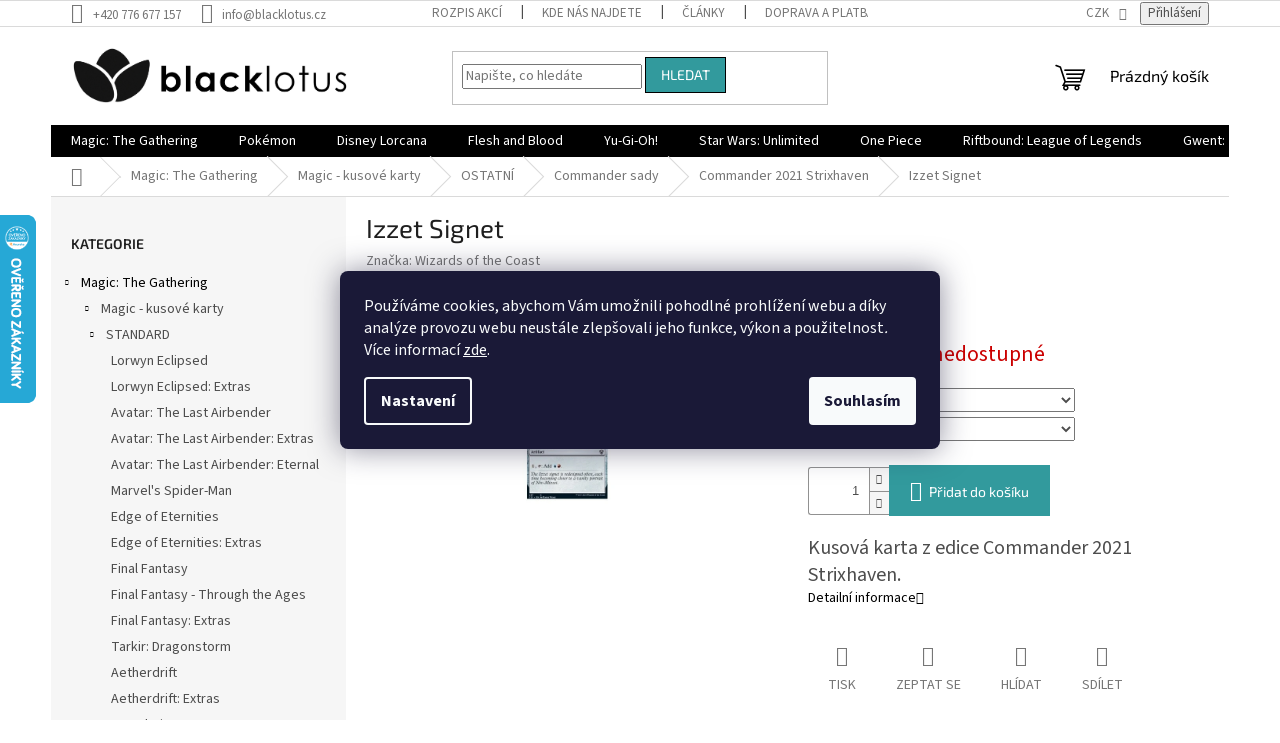

--- FILE ---
content_type: text/html; charset=utf-8
request_url: https://www.blacklotus.cz/izzet-signet-9/
body_size: 40928
content:
<!doctype html><html lang="cs" dir="ltr" class="header-background-light external-fonts-loaded"><head><meta charset="utf-8" /><meta name="viewport" content="width=device-width,initial-scale=1" /><title>Izzet Signet | Blacklotus.cz</title><link rel="preconnect" href="https://cdn.myshoptet.com" /><link rel="dns-prefetch" href="https://cdn.myshoptet.com" /><link rel="preload" href="https://cdn.myshoptet.com/prj/dist/master/cms/libs/jquery/jquery-1.11.3.min.js" as="script" /><link href="https://cdn.myshoptet.com/prj/dist/master/cms/templates/frontend_templates/shared/css/font-face/source-sans-3.css" rel="stylesheet"><link href="https://cdn.myshoptet.com/prj/dist/master/cms/templates/frontend_templates/shared/css/font-face/exo-2.css" rel="stylesheet"><link href="https://cdn.myshoptet.com/prj/dist/master/shop/dist/font-shoptet-11.css.62c94c7785ff2cea73b2.css" rel="stylesheet"><script>
dataLayer = [];
dataLayer.push({'shoptet' : {
    "pageId": 2762,
    "pageType": "productDetail",
    "currency": "CZK",
    "currencyInfo": {
        "decimalSeparator": ",",
        "exchangeRate": 1,
        "priceDecimalPlaces": 2,
        "symbol": "K\u010d",
        "symbolLeft": 0,
        "thousandSeparator": " "
    },
    "language": "cs",
    "projectId": 381389,
    "product": {
        "id": 253763,
        "guid": "8ad8d36c-cf45-11eb-8258-ecf4bbd79d2f",
        "hasVariants": true,
        "codes": [
            {
                "code": 202108247
            }
        ],
        "name": "Izzet Signet",
        "appendix": "",
        "weight": 0,
        "manufacturer": "Wizards of the Coast",
        "manufacturerGuid": "1EF5333A01156D56B46FDA0BA3DED3EE",
        "currentCategory": "Magic: The Gathering | Magic - kusov\u00e9 karty | OSTATN\u00cd | Commander sady | Commander 2021 Strixhaven",
        "currentCategoryGuid": "bfe646dd-be17-11eb-ac23-ac1f6b0076ec",
        "defaultCategory": "Magic: The Gathering | Magic - kusov\u00e9 karty | OSTATN\u00cd | Commander sady | Commander 2021 Strixhaven",
        "defaultCategoryGuid": "bfe646dd-be17-11eb-ac23-ac1f6b0076ec",
        "currency": "CZK",
        "priceWithVat": 14.99
    },
    "stocks": [
        {
            "id": "ext",
            "title": "Sklad",
            "isDeliveryPoint": 0,
            "visibleOnEshop": 1
        }
    ],
    "cartInfo": {
        "id": null,
        "freeShipping": false,
        "freeShippingFrom": 3000,
        "leftToFreeGift": {
            "formattedPrice": "0 K\u010d",
            "priceLeft": 0
        },
        "freeGift": false,
        "leftToFreeShipping": {
            "priceLeft": 3000,
            "dependOnRegion": 0,
            "formattedPrice": "3 000 K\u010d"
        },
        "discountCoupon": [],
        "getNoBillingShippingPrice": {
            "withoutVat": 0,
            "vat": 0,
            "withVat": 0
        },
        "cartItems": [],
        "taxMode": "ORDINARY"
    },
    "cart": [],
    "customer": {
        "priceRatio": 1,
        "priceListId": 1,
        "groupId": null,
        "registered": false,
        "mainAccount": false
    }
}});
dataLayer.push({'cookie_consent' : {
    "marketing": "denied",
    "analytics": "denied"
}});
document.addEventListener('DOMContentLoaded', function() {
    shoptet.consent.onAccept(function(agreements) {
        if (agreements.length == 0) {
            return;
        }
        dataLayer.push({
            'cookie_consent' : {
                'marketing' : (agreements.includes(shoptet.config.cookiesConsentOptPersonalisation)
                    ? 'granted' : 'denied'),
                'analytics': (agreements.includes(shoptet.config.cookiesConsentOptAnalytics)
                    ? 'granted' : 'denied')
            },
            'event': 'cookie_consent'
        });
    });
});
</script>
<meta property="og:type" content="website"><meta property="og:site_name" content="blacklotus.cz"><meta property="og:url" content="https://www.blacklotus.cz/izzet-signet-9/"><meta property="og:title" content="Izzet Signet | Blacklotus.cz"><meta name="author" content="Blacklotus.cz"><meta name="web_author" content="Shoptet.cz"><meta name="dcterms.rightsHolder" content="www.blacklotus.cz"><meta name="robots" content="index,follow"><meta property="og:image" content="https://cdn.myshoptet.com/usr/www.blacklotus.cz/user/shop/big/253763_detail-karty.jpg?60cb06eb"><meta property="og:description" content="Kusová karta z edice Commander 2021 Strixhaven."><meta name="description" content="Kusová karta z edice Commander 2021 Strixhaven."><meta property="product:price:amount" content="14.99"><meta property="product:price:currency" content="CZK"><style>:root {--color-primary: #000000;--color-primary-h: 0;--color-primary-s: 0%;--color-primary-l: 0%;--color-primary-hover: #000000;--color-primary-hover-h: 0;--color-primary-hover-s: 0%;--color-primary-hover-l: 0%;--color-secondary: #329a9d;--color-secondary-h: 182;--color-secondary-s: 52%;--color-secondary-l: 41%;--color-secondary-hover: #329a9d;--color-secondary-hover-h: 182;--color-secondary-hover-s: 52%;--color-secondary-hover-l: 41%;--color-tertiary: #329a9d;--color-tertiary-h: 182;--color-tertiary-s: 52%;--color-tertiary-l: 41%;--color-tertiary-hover: #000000;--color-tertiary-hover-h: 0;--color-tertiary-hover-s: 0%;--color-tertiary-hover-l: 0%;--color-header-background: #ffffff;--template-font: "Source Sans 3";--template-headings-font: "Exo 2";--header-background-url: url("[data-uri]");--cookies-notice-background: #1A1937;--cookies-notice-color: #F8FAFB;--cookies-notice-button-hover: #f5f5f5;--cookies-notice-link-hover: #27263f;--templates-update-management-preview-mode-content: "Náhled aktualizací šablony je aktivní pro váš prohlížeč."}</style>
    
    <link href="https://cdn.myshoptet.com/prj/dist/master/shop/dist/main-11.less.fcb4a42d7bd8a71b7ee2.css" rel="stylesheet" />
                <link href="https://cdn.myshoptet.com/prj/dist/master/shop/dist/mobile-header-v1-11.less.1ee105d41b5f713c21aa.css" rel="stylesheet" />
    
    <script>var shoptet = shoptet || {};</script>
    <script src="https://cdn.myshoptet.com/prj/dist/master/shop/dist/main-3g-header.js.05f199e7fd2450312de2.js"></script>
<!-- User include --><!-- api 690(337) html code header -->
<script>var ophWidgetData={"lang":"cs","link":"","logo":false,"turnOff":false,"expanded":true,"lunchShow":true,"checkHoliday":true,"showNextWeek":true,"showWidgetStart":"07:00","showWidgetEnd":"20:00","beforeOpenStore":0,"beforeCloseStore":0,"openingHours":[{"day":1,"openHour":"09:00","closeHour":"18:00","openPause":"12:00","closePause":"13:00","closed":false,"staticHourText":""},{"day":2,"openHour":"09:00","closeHour":"18:00","openPause":"12:00","closePause":"13:00","closed":false,"staticHourText":""},{"day":3,"openHour":"09:00","closeHour":"18:00","openPause":"12:00","closePause":"13:00","closed":false,"staticHourText":""},{"day":4,"openHour":"09:00","closeHour":"18:00","openPause":"12:00","closePause":"13:00","closed":false,"staticHourText":""},{"day":5,"openHour":"09:00","closeHour":"18:00","openPause":"12:00","closePause":"13:00","closed":false,"staticHourText":""},{"day":6,"openHour":"09:00","closeHour":"13:00","openPause":"","closePause":"","closed":false,"staticHourText":""},{"day":7,"openHour":"","closeHour":"","openPause":"","closePause":"","closed":true,"staticHourText":""}],"excludes":[{"date":"2023-04-07","openHour":"","closeHour":"","openPause":"","closePause":"","closed":true,"text":"Velikono\u010dn\u00ed sv\u00e1tky"},{"date":"2023-04-08","openHour":"","closeHour":"","openPause":"","closePause":"","closed":true,"text":"Velikono\u010dn\u00ed sv\u00e1tky"},{"date":"2023-04-09","openHour":"","closeHour":"","openPause":"","closePause":"","closed":true,"text":"Velikono\u010dn\u00ed sv\u00e1tky"},{"date":"2023-04-10","openHour":"","closeHour":"","openPause":"","closePause":"","closed":true,"text":"Velikono\u010dn\u00ed sv\u00e1tky"},{"date":"2025-08-05","openHour":"13:00","closeHour":"18:00","openPause":"","closePause":"","closed":false,"text":""}],"holidayList":["01-01","01-05","08-05","05-07","06-07","28-09","28-10","17-11","24-12","25-12","26-12"],"todayLongFormat":false,"logoFilemanager":"","colors":{"bg_header_color":"","bg_logo_color":"","bg_title_color":"","bg_preopen_color":"#03a9f4","bg_open_color":"#4caf50","bg_pause_color":"#ff9800","bg_preclose_color":"#ff6f00","bg_close_color":"#e94b4b","color_exception_day":"#e94b4b"},"address":"","icon":"icon-01","bottomPosition":0,"showDetailOnExpand":false,"disableDetail":false,"disableDetailTable":false,"hideOnMobile":false,"hideOnCheckout":false,"weekTurnOff":[],"directPosition":"ltr"}</script>
<!-- api 1004(637) html code header -->
<script>
                /* Ellity */      
                /* Compatibility */
                     
      window.mehub = window.mehub || {};
      window.mehub.bonus = {
        businessId: 'ca360b42-1448-48fa-b70f-c8f2d88b23b6',
        addonId: '10982968-c8e2-4769-974d-65e61945152b'
      }
    
                /* Latest */
                           
      window.ellity = window.ellity || {};
      window.ellity.bonus = {
        businessId: 'ca360b42-1448-48fa-b70f-c8f2d88b23b6',
        addonId: '10982968-c8e2-4769-974d-65e61945152b'
      }
    
                /* Extensions */
                
                </script>
<!-- service 629(277) html code header -->
<link href="https://cdn.myshoptet.com/usr/fvstudio.myshoptet.com/user/documents/addons/topproduct.min.css?22.8.1" rel="stylesheet">

<style>
</style>


<!-- service 690(337) html code header -->
<link href="https://cdn.myshoptet.com/usr/mcore.myshoptet.com/user/documents/upload/addon01/ophWidget.min.css?v=1.6.9" rel="stylesheet" />


<!-- service 1004(637) html code header -->
<script src="https://mehub-framework.web.app/main.bundle.js?v=1"></script>
<!-- project html code header -->
<!-- Štefan Mazáň -->
<script>document.write("<link rel='stylesheet' media='screen' href='https://cdn.myshoptet.com/usr/www.blacklotus.cz/user/documents/SMupravy/code.min.css?v=" + Date.now() + "'\/><\/script>");</script>
<!-- Uprava fontu popsiku na 14px -->
<style>
.p-short-description, .basic-description{
  font-size:20px
}
</style>

<!-- /User include --><link rel="shortcut icon" href="/favicon.ico" type="image/x-icon" /><link rel="canonical" href="https://www.blacklotus.cz/izzet-signet-9/" />    <script>
        var _hwq = _hwq || [];
        _hwq.push(['setKey', 'EFDFC48FF44FE6DD2C1198DB9406BF82']);
        _hwq.push(['setTopPos', '150']);
        _hwq.push(['showWidget', '21']);
        (function() {
            var ho = document.createElement('script');
            ho.src = 'https://cz.im9.cz/direct/i/gjs.php?n=wdgt&sak=EFDFC48FF44FE6DD2C1198DB9406BF82';
            var s = document.getElementsByTagName('script')[0]; s.parentNode.insertBefore(ho, s);
        })();
    </script>
    <!-- Global site tag (gtag.js) - Google Analytics -->
    <script async src="https://www.googletagmanager.com/gtag/js?id=16819221019"></script>
    <script>
        
        window.dataLayer = window.dataLayer || [];
        function gtag(){dataLayer.push(arguments);}
        

                    console.debug('default consent data');

            gtag('consent', 'default', {"ad_storage":"denied","analytics_storage":"denied","ad_user_data":"denied","ad_personalization":"denied","wait_for_update":500});
            dataLayer.push({
                'event': 'default_consent'
            });
        
        gtag('js', new Date());

                gtag('config', 'UA-164944339-1', { 'groups': "UA" });
        
                gtag('config', 'G-KY9RS4BPFR', {"groups":"GA4","send_page_view":false,"content_group":"productDetail","currency":"CZK","page_language":"cs"});
        
                gtag('config', 'AW-10815959854', {"allow_enhanced_conversions":true});
        
                gtag('config', 'AW-16819221019', {"allow_enhanced_conversions":true});
        
        
        
        
                    gtag('event', 'page_view', {"send_to":"GA4","page_language":"cs","content_group":"productDetail","currency":"CZK"});
        
                gtag('set', 'currency', 'CZK');

        gtag('event', 'view_item', {
            "send_to": "UA",
            "items": [
                {
                    "id": "202108247",
                    "name": "Izzet Signet",
                    "category": "Magic: The Gathering \/ Magic - kusov\u00e9 karty \/ OSTATN\u00cd \/ Commander sady \/ Commander 2021 Strixhaven",
                                        "brand": "Wizards of the Coast",
                                                            "variant": "Foil: NE, Stav: Near Mint",
                                        "price": 12.39
                }
            ]
        });
        
        
        
        
        
                    gtag('event', 'view_item', {"send_to":"GA4","page_language":"cs","content_group":"productDetail","value":12.390000000000001,"currency":"CZK","items":[{"item_id":"202108247","item_name":"Izzet Signet","item_brand":"Wizards of the Coast","item_category":"Magic: The Gathering","item_category2":"Magic - kusov\u00e9 karty","item_category3":"OSTATN\u00cd","item_category4":"Commander sady","item_category5":"Commander 2021 Strixhaven","item_variant":"202108247~Foil: NE, Stav: Near Mint","price":12.390000000000001,"quantity":1,"index":0}]});
        
        
        
        
        
        
        
        document.addEventListener('DOMContentLoaded', function() {
            if (typeof shoptet.tracking !== 'undefined') {
                for (var id in shoptet.tracking.bannersList) {
                    gtag('event', 'view_promotion', {
                        "send_to": "UA",
                        "promotions": [
                            {
                                "id": shoptet.tracking.bannersList[id].id,
                                "name": shoptet.tracking.bannersList[id].name,
                                "position": shoptet.tracking.bannersList[id].position
                            }
                        ]
                    });
                }
            }

            shoptet.consent.onAccept(function(agreements) {
                if (agreements.length !== 0) {
                    console.debug('gtag consent accept');
                    var gtagConsentPayload =  {
                        'ad_storage': agreements.includes(shoptet.config.cookiesConsentOptPersonalisation)
                            ? 'granted' : 'denied',
                        'analytics_storage': agreements.includes(shoptet.config.cookiesConsentOptAnalytics)
                            ? 'granted' : 'denied',
                                                                                                'ad_user_data': agreements.includes(shoptet.config.cookiesConsentOptPersonalisation)
                            ? 'granted' : 'denied',
                        'ad_personalization': agreements.includes(shoptet.config.cookiesConsentOptPersonalisation)
                            ? 'granted' : 'denied',
                        };
                    console.debug('update consent data', gtagConsentPayload);
                    gtag('consent', 'update', gtagConsentPayload);
                    dataLayer.push(
                        { 'event': 'update_consent' }
                    );
                }
            });
        });
    </script>
<script>
    (function(t, r, a, c, k, i, n, g) { t['ROIDataObject'] = k;
    t[k]=t[k]||function(){ (t[k].q=t[k].q||[]).push(arguments) },t[k].c=i;n=r.createElement(a),
    g=r.getElementsByTagName(a)[0];n.async=1;n.src=c;g.parentNode.insertBefore(n,g)
    })(window, document, 'script', '//www.heureka.cz/ocm/sdk.js?source=shoptet&version=2&page=product_detail', 'heureka', 'cz');

    heureka('set_user_consent', 0);
</script>
</head><body class="desktop id-2762 in-commander-2021 template-11 type-product type-detail multiple-columns-body columns-3 ums_forms_redesign--off ums_a11y_category_page--on ums_discussion_rating_forms--off ums_flags_display_unification--on ums_a11y_login--on mobile-header-version-1"><noscript>
    <style>
        #header {
            padding-top: 0;
            position: relative !important;
            top: 0;
        }
        .header-navigation {
            position: relative !important;
        }
        .overall-wrapper {
            margin: 0 !important;
        }
        body:not(.ready) {
            visibility: visible !important;
        }
    </style>
    <div class="no-javascript">
        <div class="no-javascript__title">Musíte změnit nastavení vašeho prohlížeče</div>
        <div class="no-javascript__text">Podívejte se na: <a href="https://www.google.com/support/bin/answer.py?answer=23852">Jak povolit JavaScript ve vašem prohlížeči</a>.</div>
        <div class="no-javascript__text">Pokud používáte software na blokování reklam, může být nutné povolit JavaScript z této stránky.</div>
        <div class="no-javascript__text">Děkujeme.</div>
    </div>
</noscript>

        <div id="fb-root"></div>
        <script>
            window.fbAsyncInit = function() {
                FB.init({
//                    appId            : 'your-app-id',
                    autoLogAppEvents : true,
                    xfbml            : true,
                    version          : 'v19.0'
                });
            };
        </script>
        <script async defer crossorigin="anonymous" src="https://connect.facebook.net/cs_CZ/sdk.js"></script>    <div class="siteCookies siteCookies--center siteCookies--dark js-siteCookies" role="dialog" data-testid="cookiesPopup" data-nosnippet>
        <div class="siteCookies__form">
            <div class="siteCookies__content">
                <div class="siteCookies__text">
                    Používáme cookies, abychom Vám umožnili pohodlné prohlížení webu a díky analýze provozu webu neustále zlepšovali jeho funkce, výkon a použitelnost<em>.</em> Více informací <a href="http://www.blacklotus.cz/podminky-ochrany-osobnich-udaju/" target="\">zde</a>.
                </div>
                <p class="siteCookies__links">
                    <button class="siteCookies__link js-cookies-settings" aria-label="Nastavení cookies" data-testid="cookiesSettings">Nastavení</button>
                </p>
            </div>
            <div class="siteCookies__buttonWrap">
                                <button class="siteCookies__button js-cookiesConsentSubmit" value="all" aria-label="Přijmout cookies" data-testid="buttonCookiesAccept">Souhlasím</button>
            </div>
        </div>
        <script>
            document.addEventListener("DOMContentLoaded", () => {
                const siteCookies = document.querySelector('.js-siteCookies');
                document.addEventListener("scroll", shoptet.common.throttle(() => {
                    const st = document.documentElement.scrollTop;
                    if (st > 1) {
                        siteCookies.classList.add('siteCookies--scrolled');
                    } else {
                        siteCookies.classList.remove('siteCookies--scrolled');
                    }
                }, 100));
            });
        </script>
    </div>
<a href="#content" class="skip-link sr-only">Přejít na obsah</a><div class="overall-wrapper"><div class="user-action"><div class="container">
    <div class="user-action-in">
                    <div id="login" class="user-action-login popup-widget login-widget" role="dialog" aria-labelledby="loginHeading">
        <div class="popup-widget-inner">
                            <h2 id="loginHeading">Přihlášení k vašemu účtu</h2><div id="customerLogin"><form action="/action/Customer/Login/" method="post" id="formLoginIncluded" class="csrf-enabled formLogin" data-testid="formLogin"><input type="hidden" name="referer" value="" /><div class="form-group"><div class="input-wrapper email js-validated-element-wrapper no-label"><input type="email" name="email" class="form-control" autofocus placeholder="E-mailová adresa (např. jan@novak.cz)" data-testid="inputEmail" autocomplete="email" required /></div></div><div class="form-group"><div class="input-wrapper password js-validated-element-wrapper no-label"><input type="password" name="password" class="form-control" placeholder="Heslo" data-testid="inputPassword" autocomplete="current-password" required /><span class="no-display">Nemůžete vyplnit toto pole</span><input type="text" name="surname" value="" class="no-display" /></div></div><div class="form-group"><div class="login-wrapper"><button type="submit" class="btn btn-secondary btn-text btn-login" data-testid="buttonSubmit">Přihlásit se</button><div class="password-helper"><a href="/registrace/" data-testid="signup" rel="nofollow">Nová registrace</a><a href="/klient/zapomenute-heslo/" rel="nofollow">Zapomenuté heslo</a></div></div></div></form>
</div>                    </div>
    </div>

                            <div id="cart-widget" class="user-action-cart popup-widget cart-widget loader-wrapper" data-testid="popupCartWidget" role="dialog" aria-hidden="true">
    <div class="popup-widget-inner cart-widget-inner place-cart-here">
        <div class="loader-overlay">
            <div class="loader"></div>
        </div>
    </div>

    <div class="cart-widget-button">
        <a href="/kosik/" class="btn btn-conversion" id="continue-order-button" rel="nofollow" data-testid="buttonNextStep">Pokračovat do košíku</a>
    </div>
</div>
            </div>
</div>
</div><div class="top-navigation-bar" data-testid="topNavigationBar">

    <div class="container">

        <div class="top-navigation-contacts">
            <strong>Zákaznická podpora:</strong><a href="tel:+420776677157" class="project-phone" aria-label="Zavolat na +420776677157" data-testid="contactboxPhone"><span>+420 776 677 157</span></a><a href="mailto:info@blacklotus.cz" class="project-email" data-testid="contactboxEmail"><span>info@blacklotus.cz</span></a>        </div>

                            <div class="top-navigation-menu">
                <div class="top-navigation-menu-trigger"></div>
                <ul class="top-navigation-bar-menu">
                                            <li class="top-navigation-menu-item-2225">
                            <a href="/rozpis-akci/">Rozpis akcí</a>
                        </li>
                                            <li class="top-navigation-menu-item-2246">
                            <a href="/kde-nas-najdete/">Kde nás najdete</a>
                        </li>
                                            <li class="top-navigation-menu-item-2210">
                            <a href="/clanky-2/">Články</a>
                        </li>
                                            <li class="top-navigation-menu-item-2750">
                            <a href="/doprava-a-platba/" target="blank">Doprava a platba</a>
                        </li>
                                            <li class="top-navigation-menu-item-39">
                            <a href="/obchodni-podminky/">Obchodní podmínky</a>
                        </li>
                                            <li class="top-navigation-menu-item-691">
                            <a href="/podminky-ochrany-osobnich-udaju/">Podmínky ochrany osobních údajů </a>
                        </li>
                                            <li class="top-navigation-menu-item-11231">
                            <a href="/bonus-program/">Bonusový program - kredity</a>
                        </li>
                                    </ul>
                <ul class="top-navigation-bar-menu-helper"></ul>
            </div>
        
        <div class="top-navigation-tools top-navigation-tools--language">
            <div class="responsive-tools">
                <a href="#" class="toggle-window" data-target="search" aria-label="Hledat" data-testid="linkSearchIcon"></a>
                                                            <a href="#" class="toggle-window" data-target="login"></a>
                                                    <a href="#" class="toggle-window" data-target="navigation" aria-label="Menu" data-testid="hamburgerMenu"></a>
            </div>
                <div class="dropdown">
        <span>Ceny v:</span>
        <button id="topNavigationDropdown" type="button" data-toggle="dropdown" aria-haspopup="true" aria-expanded="false">
            CZK
            <span class="caret"></span>
        </button>
        <ul class="dropdown-menu" aria-labelledby="topNavigationDropdown"><li><a href="/action/Currency/changeCurrency/?currencyCode=CZK" rel="nofollow">CZK</a></li><li><a href="/action/Currency/changeCurrency/?currencyCode=EUR" rel="nofollow">EUR</a></li></ul>
    </div>
            <button class="top-nav-button top-nav-button-login toggle-window" type="button" data-target="login" aria-haspopup="dialog" aria-controls="login" aria-expanded="false" data-testid="signin"><span>Přihlášení</span></button>        </div>

    </div>

</div>
<header id="header"><div class="container navigation-wrapper">
    <div class="header-top">
        <div class="site-name-wrapper">
            <div class="site-name"><a href="/" data-testid="linkWebsiteLogo"><img src="https://cdn.myshoptet.com/usr/www.blacklotus.cz/user/logos/bl_dlouh___-_1_(50__).png" alt="Blacklotus.cz" fetchpriority="low" /></a></div>        </div>
        <div class="search" itemscope itemtype="https://schema.org/WebSite">
            <meta itemprop="headline" content="Commander 2021 Strixhaven"/><meta itemprop="url" content="https://www.blacklotus.cz"/><meta itemprop="text" content="Kusová karta z edice Commander 2021 Strixhaven."/>            <form action="/action/ProductSearch/prepareString/" method="post"
    id="formSearchForm" class="search-form compact-form js-search-main"
    itemprop="potentialAction" itemscope itemtype="https://schema.org/SearchAction" data-testid="searchForm">
    <fieldset>
        <meta itemprop="target"
            content="https://www.blacklotus.cz/vyhledavani/?string={string}"/>
        <input type="hidden" name="language" value="cs"/>
        
            
<input
    type="search"
    name="string"
        class="query-input form-control search-input js-search-input"
    placeholder="Napište, co hledáte"
    autocomplete="off"
    required
    itemprop="query-input"
    aria-label="Vyhledávání"
    data-testid="searchInput"
>
            <button type="submit" class="btn btn-default" data-testid="searchBtn">Hledat</button>
        
    </fieldset>
</form>
        </div>
        <div class="navigation-buttons">
                
    <a href="/kosik/" class="btn btn-icon toggle-window cart-count" data-target="cart" data-hover="true" data-redirect="true" data-testid="headerCart" rel="nofollow" aria-haspopup="dialog" aria-expanded="false" aria-controls="cart-widget">
        
                <span class="sr-only">Nákupní košík</span>
        
            <span class="cart-price visible-lg-inline-block" data-testid="headerCartPrice">
                                    Prázdný košík                            </span>
        
    
            </a>
        </div>
    </div>
    <nav id="navigation" aria-label="Hlavní menu" data-collapsible="true"><div class="navigation-in menu"><ul class="menu-level-1" role="menubar" data-testid="headerMenuItems"><li class="menu-item-836 ext" role="none"><a href="/magic-produkty/" data-testid="headerMenuItem" role="menuitem" aria-haspopup="true" aria-expanded="false"><b>Magic: The Gathering</b><span class="submenu-arrow"></span></a><ul class="menu-level-2" aria-label="Magic: The Gathering" tabindex="-1" role="menu"><li class="menu-item-1124 has-third-level" role="none"><a href="/magic-kusove-karty/" class="menu-image" data-testid="headerMenuItem" tabindex="-1" aria-hidden="true"><img src="data:image/svg+xml,%3Csvg%20width%3D%22140%22%20height%3D%22100%22%20xmlns%3D%22http%3A%2F%2Fwww.w3.org%2F2000%2Fsvg%22%3E%3C%2Fsvg%3E" alt="" aria-hidden="true" width="140" height="100"  data-src="https://cdn.myshoptet.com/usr/www.blacklotus.cz/user/categories/thumb/lo20150126_wuheroic.jpg" fetchpriority="low" /></a><div><a href="/magic-kusove-karty/" data-testid="headerMenuItem" role="menuitem"><span>Magic - kusové karty</span></a>
                                                    <ul class="menu-level-3" role="menu">
                                                                    <li class="menu-item-11117" role="none">
                                        <a href="/standard/" data-testid="headerMenuItem" role="menuitem">
                                            STANDARD</a>,                                    </li>
                                                                    <li class="menu-item-11120" role="none">
                                        <a href="/pioneer/" data-testid="headerMenuItem" role="menuitem">
                                            PIONEER</a>,                                    </li>
                                                                    <li class="menu-item-11123" role="none">
                                        <a href="/modern/" data-testid="headerMenuItem" role="menuitem">
                                            MODERN</a>,                                    </li>
                                                                    <li class="menu-item-1145" role="none">
                                        <a href="/legacy/" data-testid="headerMenuItem" role="menuitem">
                                            LEGACY</a>,                                    </li>
                                                                    <li class="menu-item-1205" role="none">
                                        <a href="/ostatni-2/" data-testid="headerMenuItem" role="menuitem">
                                            OSTATNÍ</a>,                                    </li>
                                                                    <li class="menu-item-1127" role="none">
                                        <a href="/proma/" data-testid="headerMenuItem" role="menuitem">
                                            PROMA</a>                                    </li>
                                                            </ul>
                        </div></li><li class="menu-item-1034" role="none"><a href="/bundle/" class="menu-image" data-testid="headerMenuItem" tabindex="-1" aria-hidden="true"><img src="data:image/svg+xml,%3Csvg%20width%3D%22140%22%20height%3D%22100%22%20xmlns%3D%22http%3A%2F%2Fwww.w3.org%2F2000%2Fsvg%22%3E%3C%2Fsvg%3E" alt="" aria-hidden="true" width="140" height="100"  data-src="https://cdn.myshoptet.com/usr/www.blacklotus.cz/user/categories/thumb/9512-1_magic-the-gathering-zendikar-rising-bundle-darkovy-jpg-big.jpg" fetchpriority="low" /></a><div><a href="/bundle/" data-testid="headerMenuItem" role="menuitem"><span>Bundle</span></a>
                        </div></li><li class="menu-item-920" role="none"><a href="/commander/" class="menu-image" data-testid="headerMenuItem" tabindex="-1" aria-hidden="true"><img src="data:image/svg+xml,%3Csvg%20width%3D%22140%22%20height%3D%22100%22%20xmlns%3D%22http%3A%2F%2Fwww.w3.org%2F2000%2Fsvg%22%3E%3C%2Fsvg%3E" alt="" aria-hidden="true" width="140" height="100"  data-src="https://cdn.myshoptet.com/usr/www.blacklotus.cz/user/categories/thumb/magic-the-gathering-zendikar-rising-commander-deck-assortment.jpg" fetchpriority="low" /></a><div><a href="/commander/" data-testid="headerMenuItem" role="menuitem"><span>Commander decky</span></a>
                        </div></li><li class="menu-item-947" role="none"><a href="/dalsi-produkty/" class="menu-image" data-testid="headerMenuItem" tabindex="-1" aria-hidden="true"><img src="data:image/svg+xml,%3Csvg%20width%3D%22140%22%20height%3D%22100%22%20xmlns%3D%22http%3A%2F%2Fwww.w3.org%2F2000%2Fsvg%22%3E%3C%2Fsvg%3E" alt="" aria-hidden="true" width="140" height="100"  data-src="https://cdn.myshoptet.com/usr/www.blacklotus.cz/user/categories/thumb/magic_the_gathering_secret_lair_ultimate_edition01.jpg" fetchpriority="low" /></a><div><a href="/dalsi-produkty/" data-testid="headerMenuItem" role="menuitem"><span>Další produkty</span></a>
                        </div></li><li class="menu-item-839" role="none"><a href="/displaye-a-boostry-2/" class="menu-image" data-testid="headerMenuItem" tabindex="-1" aria-hidden="true"><img src="data:image/svg+xml,%3Csvg%20width%3D%22140%22%20height%3D%22100%22%20xmlns%3D%22http%3A%2F%2Fwww.w3.org%2F2000%2Fsvg%22%3E%3C%2Fsvg%3E" alt="" aria-hidden="true" width="140" height="100"  data-src="https://cdn.myshoptet.com/usr/www.blacklotus.cz/user/categories/thumb/battle-for-zendikar-booster-box1.jpeg" fetchpriority="low" /></a><div><a href="/displaye-a-boostry-2/" data-testid="headerMenuItem" role="menuitem"><span>Displaye a boostry</span></a>
                        </div></li><li class="menu-item-1031" role="none"><a href="/magicove-komiksy-a-knihy/" class="menu-image" data-testid="headerMenuItem" tabindex="-1" aria-hidden="true"><img src="data:image/svg+xml,%3Csvg%20width%3D%22140%22%20height%3D%22100%22%20xmlns%3D%22http%3A%2F%2Fwww.w3.org%2F2000%2Fsvg%22%3E%3C%2Fsvg%3E" alt="" aria-hidden="true" width="140" height="100"  data-src="https://cdn.myshoptet.com/usr/www.blacklotus.cz/user/categories/thumb/the-art-of-magic-the-gathering-innistrad.jpg" fetchpriority="low" /></a><div><a href="/magicove-komiksy-a-knihy/" data-testid="headerMenuItem" role="menuitem"><span>Magicové komiksy a knihy</span></a>
                        </div></li><li class="menu-item-950" role="none"><a href="/prerelease-kity/" class="menu-image" data-testid="headerMenuItem" tabindex="-1" aria-hidden="true"><img src="data:image/svg+xml,%3Csvg%20width%3D%22140%22%20height%3D%22100%22%20xmlns%3D%22http%3A%2F%2Fwww.w3.org%2F2000%2Fsvg%22%3E%3C%2Fsvg%3E" alt="" aria-hidden="true" width="140" height="100"  data-src="https://cdn.myshoptet.com/usr/www.blacklotus.cz/user/categories/thumb/mtgznr_en_prrlsslv_01_01.jpg" fetchpriority="low" /></a><div><a href="/prerelease-kity/" data-testid="headerMenuItem" role="menuitem"><span>Prerelease kity</span></a>
                        </div></li><li class="menu-item-2453" role="none"><a href="/tematicke-doplnky-2/" class="menu-image" data-testid="headerMenuItem" tabindex="-1" aria-hidden="true"><img src="data:image/svg+xml,%3Csvg%20width%3D%22140%22%20height%3D%22100%22%20xmlns%3D%22http%3A%2F%2Fwww.w3.org%2F2000%2Fsvg%22%3E%3C%2Fsvg%3E" alt="" aria-hidden="true" width="140" height="100"  data-src="https://cdn.myshoptet.com/usr/www.blacklotus.cz/user/categories/thumb/239159.jpg" fetchpriority="low" /></a><div><a href="/tematicke-doplnky-2/" data-testid="headerMenuItem" role="menuitem"><span>Tematické doplňky</span></a>
                        </div></li></ul></li>
<li class="menu-item-728 ext" role="none"><a href="/pokemon-produkty/" data-testid="headerMenuItem" role="menuitem" aria-haspopup="true" aria-expanded="false"><b>Pokémon</b><span class="submenu-arrow"></span></a><ul class="menu-level-2" aria-label="Pokémon" tabindex="-1" role="menu"><li class="menu-item-4830" role="none"><a href="/vyprodej-2/" class="menu-image" data-testid="headerMenuItem" tabindex="-1" aria-hidden="true"><img src="data:image/svg+xml,%3Csvg%20width%3D%22140%22%20height%3D%22100%22%20xmlns%3D%22http%3A%2F%2Fwww.w3.org%2F2000%2Fsvg%22%3E%3C%2Fsvg%3E" alt="" aria-hidden="true" width="140" height="100"  data-src="https://cdn.myshoptet.com/usr/www.blacklotus.cz/user/categories/thumb/v__prodej.png" fetchpriority="low" /></a><div><a href="/vyprodej-2/" data-testid="headerMenuItem" role="menuitem"><span>VÝPRODEJ Pokémon TCG</span></a>
                        </div></li><li class="menu-item-2144 has-third-level" role="none"><a href="/pokemon-kusove-karty/" class="menu-image" data-testid="headerMenuItem" tabindex="-1" aria-hidden="true"><img src="data:image/svg+xml,%3Csvg%20width%3D%22140%22%20height%3D%22100%22%20xmlns%3D%22http%3A%2F%2Fwww.w3.org%2F2000%2Fsvg%22%3E%3C%2Fsvg%3E" alt="" aria-hidden="true" width="140" height="100"  data-src="https://cdn.myshoptet.com/usr/www.blacklotus.cz/user/categories/thumb/kusovky_pokemon.jpg" fetchpriority="low" /></a><div><a href="/pokemon-kusove-karty/" data-testid="headerMenuItem" role="menuitem"><span>Pokémon - kusové karty</span></a>
                                                    <ul class="menu-level-3" role="menu">
                                                                    <li class="menu-item-11183" role="none">
                                        <a href="/destined-rivals/" data-testid="headerMenuItem" role="menuitem">
                                            Destined Rivals</a>,                                    </li>
                                                                    <li class="menu-item-11078" role="none">
                                        <a href="/prismatic-evolutions/" data-testid="headerMenuItem" role="menuitem">
                                            Prismatic Evolutions</a>,                                    </li>
                                                                    <li class="menu-item-9026" role="none">
                                        <a href="/surging-sparks/" data-testid="headerMenuItem" role="menuitem">
                                            Surging Sparks</a>,                                    </li>
                                                                    <li class="menu-item-9011" role="none">
                                        <a href="/stellar-crown/" data-testid="headerMenuItem" role="menuitem">
                                            Stellar Crown</a>,                                    </li>
                                                                    <li class="menu-item-8946" role="none">
                                        <a href="/shrouded-fable/" data-testid="headerMenuItem" role="menuitem">
                                            Shrouded Fable</a>,                                    </li>
                                                                    <li class="menu-item-5086" role="none">
                                        <a href="/twilight-masquerade/" data-testid="headerMenuItem" role="menuitem">
                                            Twilight Masquerade</a>,                                    </li>
                                                                    <li class="menu-item-5044" role="none">
                                        <a href="/temporal-forces/" data-testid="headerMenuItem" role="menuitem">
                                            Temporal Forces</a>,                                    </li>
                                                                    <li class="menu-item-5005" role="none">
                                        <a href="/paldean-fates/" data-testid="headerMenuItem" role="menuitem">
                                            Paldean Fates</a>,                                    </li>
                                                                    <li class="menu-item-4907" role="none">
                                        <a href="/paradox-rift/" data-testid="headerMenuItem" role="menuitem">
                                            Paradox Rift</a>,                                    </li>
                                                                    <li class="menu-item-4883" role="none">
                                        <a href="/151/" data-testid="headerMenuItem" role="menuitem">
                                            Scarlet &amp; Violet 151</a>,                                    </li>
                                                                    <li class="menu-item-4881" role="none">
                                        <a href="/trick-or-trade-2023/" data-testid="headerMenuItem" role="menuitem">
                                            Trick or Trade 2023</a>,                                    </li>
                                                                    <li class="menu-item-4842" role="none">
                                        <a href="/obsidian-flames/" data-testid="headerMenuItem" role="menuitem">
                                            Obsidian Flames</a>,                                    </li>
                                                                    <li class="menu-item-4812" role="none">
                                        <a href="/paldea-evolved/" data-testid="headerMenuItem" role="menuitem">
                                            Paldea Evovled</a>,                                    </li>
                                                                    <li class="menu-item-4889" role="none">
                                        <a href="/scarlet-violet-energies/" data-testid="headerMenuItem" role="menuitem">
                                            Scarlet &amp; Violet Energies</a>,                                    </li>
                                                                    <li class="menu-item-4756" role="none">
                                        <a href="/scarlet-violet/" data-testid="headerMenuItem" role="menuitem">
                                            Scarlet &amp; Violet</a>,                                    </li>
                                                                    <li class="menu-item-4716" role="none">
                                        <a href="/crown-zenith/" data-testid="headerMenuItem" role="menuitem">
                                            Crown Zenith</a>,                                    </li>
                                                                    <li class="menu-item-4665" role="none">
                                        <a href="/silver-tempest/" data-testid="headerMenuItem" role="menuitem">
                                            Silver Tempest</a>,                                    </li>
                                                                    <li class="menu-item-4601" role="none">
                                        <a href="/lost-origin/" data-testid="headerMenuItem" role="menuitem">
                                            Lost Origin</a>,                                    </li>
                                                                    <li class="menu-item-4556" role="none">
                                        <a href="/pokemon-go/" data-testid="headerMenuItem" role="menuitem">
                                            Pokémon GO</a>,                                    </li>
                                                                    <li class="menu-item-4532" role="none">
                                        <a href="/astral-radiance/" data-testid="headerMenuItem" role="menuitem">
                                            Astral Radiance</a>,                                    </li>
                                                                    <li class="menu-item-4340" role="none">
                                        <a href="/brilliant-stars/" data-testid="headerMenuItem" role="menuitem">
                                            Brilliant Stars</a>,                                    </li>
                                                                    <li class="menu-item-4151" role="none">
                                        <a href="/fusion-strike/" data-testid="headerMenuItem" role="menuitem">
                                            Fusion Strike</a>,                                    </li>
                                                                    <li class="menu-item-4085" role="none">
                                        <a href="/096_evolving-skies/" data-testid="headerMenuItem" role="menuitem">
                                            Evolving Skies</a>,                                    </li>
                                                                    <li class="menu-item-4016" role="none">
                                        <a href="/095_chilling-reign/" data-testid="headerMenuItem" role="menuitem">
                                            Chilling Reign</a>,                                    </li>
                                                                    <li class="menu-item-2390" role="none">
                                        <a href="/094_shining-fates/" data-testid="headerMenuItem" role="menuitem">
                                            Shining Fates</a>,                                    </li>
                                                                    <li class="menu-item-2360" role="none">
                                        <a href="/093_battle-styles/" data-testid="headerMenuItem" role="menuitem">
                                            Battle Styles</a>,                                    </li>
                                                                    <li class="menu-item-2192" role="none">
                                        <a href="/090_vivid-voltage/" data-testid="headerMenuItem" role="menuitem">
                                            Vivid Voltage</a>,                                    </li>
                                                                    <li class="menu-item-2189" role="none">
                                        <a href="/089_darkness-ablaze/" data-testid="headerMenuItem" role="menuitem">
                                            Darkness Ablaze</a>,                                    </li>
                                                                    <li class="menu-item-2186" role="none">
                                        <a href="/088_rebel-clash/" data-testid="headerMenuItem" role="menuitem">
                                            Rebel Clash</a>,                                    </li>
                                                                    <li class="menu-item-2183" role="none">
                                        <a href="/087_sword-shield/" data-testid="headerMenuItem" role="menuitem">
                                            Sword &amp; Shield</a>,                                    </li>
                                                                    <li class="menu-item-2180" role="none">
                                        <a href="/086_cosmic-eclipse/" data-testid="headerMenuItem" role="menuitem">
                                            Cosmic Eclipse</a>,                                    </li>
                                                                    <li class="menu-item-2198" role="none">
                                        <a href="/085_hidden-fates/" data-testid="headerMenuItem" role="menuitem">
                                            Hidden Fates</a>,                                    </li>
                                                                    <li class="menu-item-2177" role="none">
                                        <a href="/084_unified-minds/" data-testid="headerMenuItem" role="menuitem">
                                            Unified Minds</a>,                                    </li>
                                                                    <li class="menu-item-2174" role="none">
                                        <a href="/083_unbroken-bonds/" data-testid="headerMenuItem" role="menuitem">
                                            Unbroken Bonds</a>,                                    </li>
                                                                    <li class="menu-item-2171" role="none">
                                        <a href="/082_team-up/" data-testid="headerMenuItem" role="menuitem">
                                            Team Up</a>,                                    </li>
                                                                    <li class="menu-item-2168" role="none">
                                        <a href="/081_lost-thunder/" data-testid="headerMenuItem" role="menuitem">
                                            Lost Thunder</a>,                                    </li>
                                                                    <li class="menu-item-2165" role="none">
                                        <a href="/078_forbidden-light/" data-testid="headerMenuItem" role="menuitem">
                                            Forbidden Light</a>,                                    </li>
                                                                    <li class="menu-item-2162" role="none">
                                        <a href="/077_ultra-prism/" data-testid="headerMenuItem" role="menuitem">
                                            Ultra Prism</a>,                                    </li>
                                                                    <li class="menu-item-2159" role="none">
                                        <a href="/072_celestial-storm/" data-testid="headerMenuItem" role="menuitem">
                                            Celestial Storm</a>,                                    </li>
                                                                    <li class="menu-item-2156" role="none">
                                        <a href="/069_crimson-invasion/" data-testid="headerMenuItem" role="menuitem">
                                            Crimson Invasion</a>,                                    </li>
                                                                    <li class="menu-item-2153" role="none">
                                        <a href="/068_burning-shadows/" data-testid="headerMenuItem" role="menuitem">
                                            Burning Shadows</a>,                                    </li>
                                                                    <li class="menu-item-2150" role="none">
                                        <a href="/067_guardians-rising/" data-testid="headerMenuItem" role="menuitem">
                                            Guardians Rising</a>,                                    </li>
                                                                    <li class="menu-item-2312" role="none">
                                        <a href="/065_evolutions/" data-testid="headerMenuItem" role="menuitem">
                                            Evolutions</a>,                                    </li>
                                                                    <li class="menu-item-2363" role="none">
                                        <a href="/057_phantom-forces/" data-testid="headerMenuItem" role="menuitem">
                                            Phantom Forces</a>,                                    </li>
                                                                    <li class="menu-item-2366" role="none">
                                        <a href="/dalsi-edice/" data-testid="headerMenuItem" role="menuitem">
                                            Další edice</a>,                                    </li>
                                                                    <li class="menu-item-2294" role="none">
                                        <a href="/promo/" data-testid="headerMenuItem" role="menuitem">
                                            PROMO</a>,                                    </li>
                                                                    <li class="menu-item-4866" role="none">
                                        <a href="/oversized-2/" data-testid="headerMenuItem" role="menuitem">
                                            OVERSIZED</a>,                                    </li>
                                                                    <li class="menu-item-4526" role="none">
                                        <a href="/online-kody/" data-testid="headerMenuItem" role="menuitem">
                                            Online kódy</a>,                                    </li>
                                                                    <li class="menu-item-4607" role="none">
                                        <a href="/loty-prodej-po-vice-kusech/" data-testid="headerMenuItem" role="menuitem">
                                            LOTy - prodej po více kusech</a>                                    </li>
                                                            </ul>
                        </div></li><li class="menu-item-4851 has-third-level" role="none"><a href="/japonske-edice/" class="menu-image" data-testid="headerMenuItem" tabindex="-1" aria-hidden="true"><img src="data:image/svg+xml,%3Csvg%20width%3D%22140%22%20height%3D%22100%22%20xmlns%3D%22http%3A%2F%2Fwww.w3.org%2F2000%2Fsvg%22%3E%3C%2Fsvg%3E" alt="" aria-hidden="true" width="140" height="100"  data-src="https://cdn.myshoptet.com/usr/www.blacklotus.cz/user/categories/thumb/pkmn-japanese.jpg" fetchpriority="low" /></a><div><a href="/japonske-edice/" data-testid="headerMenuItem" role="menuitem"><span>Pokémon - kusové karty japonské</span></a>
                                                    <ul class="menu-level-3" role="menu">
                                                                    <li class="menu-item-4898" role="none">
                                        <a href="/raging-surf/" data-testid="headerMenuItem" role="menuitem">
                                            Raging Surf</a>,                                    </li>
                                                                    <li class="menu-item-4854" role="none">
                                        <a href="/pokemon-card-151/" data-testid="headerMenuItem" role="menuitem">
                                            Pokémon Card 151</a>,                                    </li>
                                                                    <li class="menu-item-4964" role="none">
                                        <a href="/dalsi-sady/" data-testid="headerMenuItem" role="menuitem">
                                            Další japonské edice</a>                                    </li>
                                                            </ul>
                        </div></li><li class="menu-item-782" role="none"><a href="/blister/" class="menu-image" data-testid="headerMenuItem" tabindex="-1" aria-hidden="true"><img src="data:image/svg+xml,%3Csvg%20width%3D%22140%22%20height%3D%22100%22%20xmlns%3D%22http%3A%2F%2Fwww.w3.org%2F2000%2Fsvg%22%3E%3C%2Fsvg%3E" alt="" aria-hidden="true" width="140" height="100"  data-src="https://cdn.myshoptet.com/usr/www.blacklotus.cz/user/categories/thumb/imgw.jpg" fetchpriority="low" /></a><div><a href="/blister/" data-testid="headerMenuItem" role="menuitem"><span>Blistery</span></a>
                        </div></li><li class="menu-item-773" role="none"><a href="/boxy/" class="menu-image" data-testid="headerMenuItem" tabindex="-1" aria-hidden="true"><img src="data:image/svg+xml,%3Csvg%20width%3D%22140%22%20height%3D%22100%22%20xmlns%3D%22http%3A%2F%2Fwww.w3.org%2F2000%2Fsvg%22%3E%3C%2Fsvg%3E" alt="" aria-hidden="true" width="140" height="100"  data-src="https://cdn.myshoptet.com/usr/www.blacklotus.cz/user/categories/thumb/pokemon-tcg---alakazam-v-box-cz.jpg" fetchpriority="low" /></a><div><a href="/boxy/" data-testid="headerMenuItem" role="menuitem"><span>Boxy</span></a>
                        </div></li><li class="menu-item-9020" role="none"><a href="/build-battle-kits/" class="menu-image" data-testid="headerMenuItem" tabindex="-1" aria-hidden="true"><img src="data:image/svg+xml,%3Csvg%20width%3D%22140%22%20height%3D%22100%22%20xmlns%3D%22http%3A%2F%2Fwww.w3.org%2F2000%2Fsvg%22%3E%3C%2Fsvg%3E" alt="" aria-hidden="true" width="140" height="100"  data-src="https://cdn.myshoptet.com/usr/www.blacklotus.cz/user/categories/thumb/build_battle_kit.jpg" fetchpriority="low" /></a><div><a href="/build-battle-kits/" data-testid="headerMenuItem" role="menuitem"><span>Build &amp; Battle Kits</span></a>
                        </div></li><li class="menu-item-776" role="none"><a href="/displaye-a-boostry/" class="menu-image" data-testid="headerMenuItem" tabindex="-1" aria-hidden="true"><img src="data:image/svg+xml,%3Csvg%20width%3D%22140%22%20height%3D%22100%22%20xmlns%3D%22http%3A%2F%2Fwww.w3.org%2F2000%2Fsvg%22%3E%3C%2Fsvg%3E" alt="" aria-hidden="true" width="140" height="100"  data-src="https://cdn.myshoptet.com/usr/www.blacklotus.cz/user/categories/thumb/p6685_175-80749_01_full.jpg" fetchpriority="low" /></a><div><a href="/displaye-a-boostry/" data-testid="headerMenuItem" role="menuitem"><span>Displaye a Boostry</span></a>
                        </div></li><li class="menu-item-830" role="none"><a href="/pin-collection/" class="menu-image" data-testid="headerMenuItem" tabindex="-1" aria-hidden="true"><img src="data:image/svg+xml,%3Csvg%20width%3D%22140%22%20height%3D%22100%22%20xmlns%3D%22http%3A%2F%2Fwww.w3.org%2F2000%2Fsvg%22%3E%3C%2Fsvg%3E" alt="" aria-hidden="true" width="140" height="100"  data-src="https://cdn.myshoptet.com/usr/www.blacklotus.cz/user/categories/thumb/1721_pokemon-champion-s-path-motostoke-gym-pin-collection.jpg" fetchpriority="low" /></a><div><a href="/pin-collection/" data-testid="headerMenuItem" role="menuitem"><span>Pin Collection</span></a>
                        </div></li><li class="menu-item-779" role="none"><a href="/theme-decky/" class="menu-image" data-testid="headerMenuItem" tabindex="-1" aria-hidden="true"><img src="data:image/svg+xml,%3Csvg%20width%3D%22140%22%20height%3D%22100%22%20xmlns%3D%22http%3A%2F%2Fwww.w3.org%2F2000%2Fsvg%22%3E%3C%2Fsvg%3E" alt="" aria-hidden="true" width="140" height="100"  data-src="https://cdn.myshoptet.com/usr/www.blacklotus.cz/user/categories/thumb/024011.jpg" fetchpriority="low" /></a><div><a href="/theme-decky/" data-testid="headerMenuItem" role="menuitem"><span>Theme Decky</span></a>
                        </div></li><li class="menu-item-731" role="none"><a href="/tin/" class="menu-image" data-testid="headerMenuItem" tabindex="-1" aria-hidden="true"><img src="data:image/svg+xml,%3Csvg%20width%3D%22140%22%20height%3D%22100%22%20xmlns%3D%22http%3A%2F%2Fwww.w3.org%2F2000%2Fsvg%22%3E%3C%2Fsvg%3E" alt="" aria-hidden="true" width="140" height="100"  data-src="https://cdn.myshoptet.com/usr/www.blacklotus.cz/user/categories/thumb/pokemon-shiny-xerneas-ex-collector-s-tin-5.jpg" fetchpriority="low" /></a><div><a href="/tin/" data-testid="headerMenuItem" role="menuitem"><span>Tin</span></a>
                        </div></li><li class="menu-item-2402" role="none"><a href="/tematicke-doplnky/" class="menu-image" data-testid="headerMenuItem" tabindex="-1" aria-hidden="true"><img src="data:image/svg+xml,%3Csvg%20width%3D%22140%22%20height%3D%22100%22%20xmlns%3D%22http%3A%2F%2Fwww.w3.org%2F2000%2Fsvg%22%3E%3C%2Fsvg%3E" alt="" aria-hidden="true" width="140" height="100"  data-src="https://cdn.myshoptet.com/usr/www.blacklotus.cz/user/categories/thumb/1013389.jpg" fetchpriority="low" /></a><div><a href="/tematicke-doplnky/" data-testid="headerMenuItem" role="menuitem"><span>Tematické doplňky</span></a>
                        </div></li></ul></li>
<li class="menu-item-4869 ext" role="none"><a href="/lorcana/" data-testid="headerMenuItem" role="menuitem" aria-haspopup="true" aria-expanded="false"><b>Disney Lorcana</b><span class="submenu-arrow"></span></a><ul class="menu-level-2" aria-label="Disney Lorcana" tabindex="-1" role="menu"><li class="menu-item-4872 has-third-level" role="none"><a href="/lorcana-kusove-karty/" class="menu-image" data-testid="headerMenuItem" tabindex="-1" aria-hidden="true"><img src="data:image/svg+xml,%3Csvg%20width%3D%22140%22%20height%3D%22100%22%20xmlns%3D%22http%3A%2F%2Fwww.w3.org%2F2000%2Fsvg%22%3E%3C%2Fsvg%3E" alt="" aria-hidden="true" width="140" height="100"  data-src="https://cdn.myshoptet.com/usr/www.blacklotus.cz/user/categories/thumb/obr__zek_hry.jpg" fetchpriority="low" /></a><div><a href="/lorcana-kusove-karty/" data-testid="headerMenuItem" role="menuitem"><span>Disney Lorcana - kusové karty</span></a>
                                                    <ul class="menu-level-3" role="menu">
                                                                    <li class="menu-item-11303" role="none">
                                        <a href="/whispers-in-the-well-2/" data-testid="headerMenuItem" role="menuitem">
                                            Whispers in the Well</a>,                                    </li>
                                                                    <li class="menu-item-11243" role="none">
                                        <a href="/fabled/" data-testid="headerMenuItem" role="menuitem">
                                            Fabled</a>,                                    </li>
                                                                    <li class="menu-item-11168" role="none">
                                        <a href="/reign-of-jafar/" data-testid="headerMenuItem" role="menuitem">
                                            Reign of Jafar</a>,                                    </li>
                                                                    <li class="menu-item-11084" role="none">
                                        <a href="/arzachia-s-island/" data-testid="headerMenuItem" role="menuitem">
                                            Arzachia&#039;s Island</a>,                                    </li>
                                                                    <li class="menu-item-9029" role="none">
                                        <a href="/azurite-sea/" data-testid="headerMenuItem" role="menuitem">
                                            Azurite Sea</a>,                                    </li>
                                                                    <li class="menu-item-8951" role="none">
                                        <a href="/shimmering-skies/" data-testid="headerMenuItem" role="menuitem">
                                            Shimmering Skies</a>,                                    </li>
                                                                    <li class="menu-item-5083" role="none">
                                        <a href="/ursula-s-return/" data-testid="headerMenuItem" role="menuitem">
                                            Ursula&#039;s Return</a>,                                    </li>
                                                                    <li class="menu-item-5032" role="none">
                                        <a href="/into-the-inklands/" data-testid="headerMenuItem" role="menuitem">
                                            Into the Inklands</a>,                                    </li>
                                                                    <li class="menu-item-5008" role="none">
                                        <a href="/rise-of-the-floodborn/" data-testid="headerMenuItem" role="menuitem">
                                            Rise of the Floodborn</a>,                                    </li>
                                                                    <li class="menu-item-4878" role="none">
                                        <a href="/the-first-chapter/" data-testid="headerMenuItem" role="menuitem">
                                            The First Chapter</a>                                    </li>
                                                            </ul>
                        </div></li><li class="menu-item-4875" role="none"><a href="/displaye-a-boostery/" class="menu-image" data-testid="headerMenuItem" tabindex="-1" aria-hidden="true"><img src="data:image/svg+xml,%3Csvg%20width%3D%22140%22%20height%3D%22100%22%20xmlns%3D%22http%3A%2F%2Fwww.w3.org%2F2000%2Fsvg%22%3E%3C%2Fsvg%3E" alt="" aria-hidden="true" width="140" height="100"  data-src="https://cdn.myshoptet.com/usr/www.blacklotus.cz/user/categories/thumb/4050368981905_right_3d.jpg" fetchpriority="low" /></a><div><a href="/displaye-a-boostery/" data-testid="headerMenuItem" role="menuitem"><span>Booster Boxy</span></a>
                        </div></li><li class="menu-item-4970" role="none"><a href="/boostery-2/" class="menu-image" data-testid="headerMenuItem" tabindex="-1" aria-hidden="true"><img src="data:image/svg+xml,%3Csvg%20width%3D%22140%22%20height%3D%22100%22%20xmlns%3D%22http%3A%2F%2Fwww.w3.org%2F2000%2Fsvg%22%3E%3C%2Fsvg%3E" alt="" aria-hidden="true" width="140" height="100"  data-src="https://cdn.myshoptet.com/usr/www.blacklotus.cz/user/categories/thumb/booster.jpg" fetchpriority="low" /></a><div><a href="/boostery-2/" data-testid="headerMenuItem" role="menuitem"><span>Boostery</span></a>
                        </div></li><li class="menu-item-4967" role="none"><a href="/starter-decks/" class="menu-image" data-testid="headerMenuItem" tabindex="-1" aria-hidden="true"><img src="data:image/svg+xml,%3Csvg%20width%3D%22140%22%20height%3D%22100%22%20xmlns%3D%22http%3A%2F%2Fwww.w3.org%2F2000%2Fsvg%22%3E%3C%2Fsvg%3E" alt="" aria-hidden="true" width="140" height="100"  data-src="https://cdn.myshoptet.com/usr/www.blacklotus.cz/user/categories/thumb/amber___amethyst.png" fetchpriority="low" /></a><div><a href="/starter-decks/" data-testid="headerMenuItem" role="menuitem"><span>Starter Decks</span></a>
                        </div></li><li class="menu-item-4973" role="none"><a href="/dalsi-produkty-2/" class="menu-image" data-testid="headerMenuItem" tabindex="-1" aria-hidden="true"><img src="data:image/svg+xml,%3Csvg%20width%3D%22140%22%20height%3D%22100%22%20xmlns%3D%22http%3A%2F%2Fwww.w3.org%2F2000%2Fsvg%22%3E%3C%2Fsvg%3E" alt="" aria-hidden="true" width="140" height="100"  data-src="https://cdn.myshoptet.com/usr/www.blacklotus.cz/user/categories/thumb/into_the_inklands_gift_set.png" fetchpriority="low" /></a><div><a href="/dalsi-produkty-2/" data-testid="headerMenuItem" role="menuitem"><span>Další produkty</span></a>
                        </div></li><li class="menu-item-4976" role="none"><a href="/obaly-2/" class="menu-image" data-testid="headerMenuItem" tabindex="-1" aria-hidden="true"><img src="data:image/svg+xml,%3Csvg%20width%3D%22140%22%20height%3D%22100%22%20xmlns%3D%22http%3A%2F%2Fwww.w3.org%2F2000%2Fsvg%22%3E%3C%2Fsvg%3E" alt="" aria-hidden="true" width="140" height="100"  data-src="https://cdn.myshoptet.com/usr/www.blacklotus.cz/user/categories/thumb/obaly_scrooge_mcduck_1.png" fetchpriority="low" /></a><div><a href="/obaly-2/" data-testid="headerMenuItem" role="menuitem"><span>Obaly</span></a>
                        </div></li><li class="menu-item-4979" role="none"><a href="/podlozky-2/" class="menu-image" data-testid="headerMenuItem" tabindex="-1" aria-hidden="true"><img src="data:image/svg+xml,%3Csvg%20width%3D%22140%22%20height%3D%22100%22%20xmlns%3D%22http%3A%2F%2Fwww.w3.org%2F2000%2Fsvg%22%3E%3C%2Fsvg%3E" alt="" aria-hidden="true" width="140" height="100"  data-src="https://cdn.myshoptet.com/usr/www.blacklotus.cz/user/categories/thumb/podlo__ka_stitch.png" fetchpriority="low" /></a><div><a href="/podlozky-2/" data-testid="headerMenuItem" role="menuitem"><span>Podložky</span></a>
                        </div></li><li class="menu-item-4982" role="none"><a href="/krabicky-2/" class="menu-image" data-testid="headerMenuItem" tabindex="-1" aria-hidden="true"><img src="data:image/svg+xml,%3Csvg%20width%3D%22140%22%20height%3D%22100%22%20xmlns%3D%22http%3A%2F%2Fwww.w3.org%2F2000%2Fsvg%22%3E%3C%2Fsvg%3E" alt="" aria-hidden="true" width="140" height="100"  data-src="https://cdn.myshoptet.com/usr/www.blacklotus.cz/user/categories/thumb/lorcana_boxy.jpg" fetchpriority="low" /></a><div><a href="/krabicky-2/" data-testid="headerMenuItem" role="menuitem"><span>Krabičky</span></a>
                        </div></li><li class="menu-item-5035" role="none"><a href="/alba/" class="menu-image" data-testid="headerMenuItem" tabindex="-1" aria-hidden="true"><img src="data:image/svg+xml,%3Csvg%20width%3D%22140%22%20height%3D%22100%22%20xmlns%3D%22http%3A%2F%2Fwww.w3.org%2F2000%2Fsvg%22%3E%3C%2Fsvg%3E" alt="" aria-hidden="true" width="140" height="100"  data-src="https://cdn.myshoptet.com/usr/www.blacklotus.cz/user/categories/thumb/lorcana_album.jpg" fetchpriority="low" /></a><div><a href="/alba/" data-testid="headerMenuItem" role="menuitem"><span>Alba</span></a>
                        </div></li></ul></li>
<li class="menu-item-959 ext" role="none"><a href="/flesh-blood-tcg/" data-testid="headerMenuItem" role="menuitem" aria-haspopup="true" aria-expanded="false"><b>Flesh and Blood</b><span class="submenu-arrow"></span></a><ul class="menu-level-2" aria-label="Flesh and Blood" tabindex="-1" role="menu"><li class="menu-item-4022 has-third-level" role="none"><a href="/flesh-and-blood-kusove-karty/" class="menu-image" data-testid="headerMenuItem" tabindex="-1" aria-hidden="true"><img src="data:image/svg+xml,%3Csvg%20width%3D%22140%22%20height%3D%22100%22%20xmlns%3D%22http%3A%2F%2Fwww.w3.org%2F2000%2Fsvg%22%3E%3C%2Fsvg%3E" alt="" aria-hidden="true" width="140" height="100"  data-src="https://cdn.myshoptet.com/usr/www.blacklotus.cz/user/categories/thumb/fab_logo.png" fetchpriority="low" /></a><div><a href="/flesh-and-blood-kusove-karty/" data-testid="headerMenuItem" role="menuitem"><span>Flesh and Blood - kusové karty</span></a>
                                                    <ul class="menu-level-3" role="menu">
                                                                    <li class="menu-item-11261" role="none">
                                        <a href="/super-slam/" data-testid="headerMenuItem" role="menuitem">
                                            Super Slam</a>,                                    </li>
                                                                    <li class="menu-item-11186" role="none">
                                        <a href="/high-seas-2/" data-testid="headerMenuItem" role="menuitem">
                                            High Seas</a>,                                    </li>
                                                                    <li class="menu-item-11075" role="none">
                                        <a href="/the-hunted-2/" data-testid="headerMenuItem" role="menuitem">
                                            The Hunted</a>,                                    </li>
                                                                    <li class="menu-item-11018" role="none">
                                        <a href="/rosetta-2/" data-testid="headerMenuItem" role="menuitem">
                                            Rosetta</a>,                                    </li>
                                                                    <li class="menu-item-5089" role="none">
                                        <a href="/part-the-mistveil/" data-testid="headerMenuItem" role="menuitem">
                                            Part the Mistveil</a>,                                    </li>
                                                                    <li class="menu-item-5026" role="none">
                                        <a href="/heavy-hitters/" data-testid="headerMenuItem" role="menuitem">
                                            Heavy Hitters</a>,                                    </li>
                                                                    <li class="menu-item-4895" role="none">
                                        <a href="/bright-lights/" data-testid="headerMenuItem" role="menuitem">
                                            Bright Lights</a>,                                    </li>
                                                                    <li class="menu-item-4836" role="none">
                                        <a href="/dusk-till-dawn/" data-testid="headerMenuItem" role="menuitem">
                                            Dusk till Dawn</a>,                                    </li>
                                                                    <li class="menu-item-4741" role="none">
                                        <a href="/outsiders/" data-testid="headerMenuItem" role="menuitem">
                                            Outsiders</a>,                                    </li>
                                                                    <li class="menu-item-4671" role="none">
                                        <a href="/dynasty/" data-testid="headerMenuItem" role="menuitem">
                                            Dynasty</a>,                                    </li>
                                                                    <li class="menu-item-4553" role="none">
                                        <a href="/uprising/" data-testid="headerMenuItem" role="menuitem">
                                            Uprising</a>,                                    </li>
                                                                    <li class="menu-item-4289" role="none">
                                        <a href="/everfest-1st-edition/" data-testid="headerMenuItem" role="menuitem">
                                            Everfest 1st Edition</a>,                                    </li>
                                                                    <li class="menu-item-11033" role="none">
                                        <a href="/tales-of-aria-unlimited-2/" data-testid="headerMenuItem" role="menuitem">
                                            Tales of Aria Unlimited</a>,                                    </li>
                                                                    <li class="menu-item-4109" role="none">
                                        <a href="/tales-of-aria-1st-edition/" data-testid="headerMenuItem" role="menuitem">
                                            Tales of Aria 1st Edition</a>,                                    </li>
                                                                    <li class="menu-item-4046" role="none">
                                        <a href="/monarch-unlimited/" data-testid="headerMenuItem" role="menuitem">
                                            Monarch Unlimited</a>,                                    </li>
                                                                    <li class="menu-item-11336" role="none">
                                        <a href="/monarch-first-2/" data-testid="headerMenuItem" role="menuitem">
                                            Monarch - First</a>,                                    </li>
                                                                    <li class="menu-item-4043" role="none">
                                        <a href="/crucible-of-war-unlimited/" data-testid="headerMenuItem" role="menuitem">
                                            Crucible of War Unlimited</a>,                                    </li>
                                                                    <li class="menu-item-11042" role="none">
                                        <a href="/crucible-of-war-1st-edition-2/" data-testid="headerMenuItem" role="menuitem">
                                            Crucible of War 1st Edition</a>,                                    </li>
                                                                    <li class="menu-item-4037" role="none">
                                        <a href="/arcane-rising-unlimited/" data-testid="headerMenuItem" role="menuitem">
                                            Arcane Rising Unlimited</a>,                                    </li>
                                                                    <li class="menu-item-4025" role="none">
                                        <a href="/welcome-to-rathe/" data-testid="headerMenuItem" role="menuitem">
                                            Welcome to Rathe Unlimited</a>                                    </li>
                                                            </ul>
                        </div></li><li class="menu-item-4493" role="none"><a href="/displaye-a-boostry-3/" class="menu-image" data-testid="headerMenuItem" tabindex="-1" aria-hidden="true"><img src="data:image/svg+xml,%3Csvg%20width%3D%22140%22%20height%3D%22100%22%20xmlns%3D%22http%3A%2F%2Fwww.w3.org%2F2000%2Fsvg%22%3E%3C%2Fsvg%3E" alt="" aria-hidden="true" width="140" height="100"  data-src="https://cdn.myshoptet.com/usr/www.blacklotus.cz/user/categories/thumb/booster_box_3.jpg" fetchpriority="low" /></a><div><a href="/displaye-a-boostry-3/" data-testid="headerMenuItem" role="menuitem"><span>Displaye a boostry</span></a>
                        </div></li><li class="menu-item-4079" role="none"><a href="/blitz-decky/" class="menu-image" data-testid="headerMenuItem" tabindex="-1" aria-hidden="true"><img src="data:image/svg+xml,%3Csvg%20width%3D%22140%22%20height%3D%22100%22%20xmlns%3D%22http%3A%2F%2Fwww.w3.org%2F2000%2Fsvg%22%3E%3C%2Fsvg%3E" alt="" aria-hidden="true" width="140" height="100"  data-src="https://cdn.myshoptet.com/usr/www.blacklotus.cz/user/categories/thumb/248432_flesh-and-blood-tcg---monarch-blitz-deck-prism.jpg" fetchpriority="low" /></a><div><a href="/blitz-decky/" data-testid="headerMenuItem" role="menuitem"><span>Preconstructed Decky</span></a>
                        </div></li></ul></li>
<li class="menu-item-2234 ext" role="none"><a href="/yu-gi-oh-/" data-testid="headerMenuItem" role="menuitem" aria-haspopup="true" aria-expanded="false"><b>Yu-Gi-Oh!</b><span class="submenu-arrow"></span></a><ul class="menu-level-2" aria-label="Yu-Gi-Oh!" tabindex="-1" role="menu"><li class="menu-item-4795" role="none"><a href="/boostery/" class="menu-image" data-testid="headerMenuItem" tabindex="-1" aria-hidden="true"><img src="data:image/svg+xml,%3Csvg%20width%3D%22140%22%20height%3D%22100%22%20xmlns%3D%22http%3A%2F%2Fwww.w3.org%2F2000%2Fsvg%22%3E%3C%2Fsvg%3E" alt="" aria-hidden="true" width="140" height="100"  data-src="https://cdn.myshoptet.com/usr/www.blacklotus.cz/user/categories/thumb/304765_mom.jpg" fetchpriority="low" /></a><div><a href="/boostery/" data-testid="headerMenuItem" role="menuitem"><span>Boostery</span></a>
                        </div></li><li class="menu-item-4792" role="none"><a href="/structure-decky/" class="menu-image" data-testid="headerMenuItem" tabindex="-1" aria-hidden="true"><img src="data:image/svg+xml,%3Csvg%20width%3D%22140%22%20height%3D%22100%22%20xmlns%3D%22http%3A%2F%2Fwww.w3.org%2F2000%2Fsvg%22%3E%3C%2Fsvg%3E" alt="" aria-hidden="true" width="140" height="100"  data-src="https://cdn.myshoptet.com/usr/www.blacklotus.cz/user/categories/thumb/sr13_tuck_550.png" fetchpriority="low" /></a><div><a href="/structure-decky/" data-testid="headerMenuItem" role="menuitem"><span>Starter a Structure Decky</span></a>
                        </div></li><li class="menu-item-4901" role="none"><a href="/tematicke-doplnky-3/" class="menu-image" data-testid="headerMenuItem" tabindex="-1" aria-hidden="true"><img src="data:image/svg+xml,%3Csvg%20width%3D%22140%22%20height%3D%22100%22%20xmlns%3D%22http%3A%2F%2Fwww.w3.org%2F2000%2Fsvg%22%3E%3C%2Fsvg%3E" alt="" aria-hidden="true" width="140" height="100"  data-src="https://cdn.myshoptet.com/usr/www.blacklotus.cz/user/categories/thumb/ada.jpg" fetchpriority="low" /></a><div><a href="/tematicke-doplnky-3/" data-testid="headerMenuItem" role="menuitem"><span>Tematické doplňky</span></a>
                        </div></li><li class="menu-item-4798" role="none"><a href="/tinky-a-specialni-produkty/" class="menu-image" data-testid="headerMenuItem" tabindex="-1" aria-hidden="true"><img src="data:image/svg+xml,%3Csvg%20width%3D%22140%22%20height%3D%22100%22%20xmlns%3D%22http%3A%2F%2Fwww.w3.org%2F2000%2Fsvg%22%3E%3C%2Fsvg%3E" alt="" aria-hidden="true" width="140" height="100"  data-src="https://cdn.myshoptet.com/usr/www.blacklotus.cz/user/categories/thumb/265349_35857-ygo-mp21-53278-1622765147-1.jpg" fetchpriority="low" /></a><div><a href="/tinky-a-specialni-produkty/" data-testid="headerMenuItem" role="menuitem"><span>Tinky a Speciální produkty</span></a>
                        </div></li></ul></li>
<li class="menu-item-5091 ext" role="none"><a href="/star-wars--unlimited/" data-testid="headerMenuItem" role="menuitem" aria-haspopup="true" aria-expanded="false"><b>Star Wars: Unlimited</b><span class="submenu-arrow"></span></a><ul class="menu-level-2" aria-label="Star Wars: Unlimited" tabindex="-1" role="menu"><li class="menu-item-5097 has-third-level" role="none"><a href="/star-wars--unlimited-kusove-karty/" class="menu-image" data-testid="headerMenuItem" tabindex="-1" aria-hidden="true"><img src="data:image/svg+xml,%3Csvg%20width%3D%22140%22%20height%3D%22100%22%20xmlns%3D%22http%3A%2F%2Fwww.w3.org%2F2000%2Fsvg%22%3E%3C%2Fsvg%3E" alt="" aria-hidden="true" width="140" height="100"  data-src="https://cdn.myshoptet.com/usr/www.blacklotus.cz/user/categories/thumb/loty-1.png" fetchpriority="low" /></a><div><a href="/star-wars--unlimited-kusove-karty/" data-testid="headerMenuItem" role="menuitem"><span>Star Wars: Unlimited - kusové karty</span></a>
                                                    <ul class="menu-level-3" role="menu">
                                                                    <li class="menu-item-11309" role="none">
                                        <a href="/secrets-of-power-2/" data-testid="headerMenuItem" role="menuitem">
                                            Secrets of Power</a>,                                    </li>
                                                                    <li class="menu-item-11315" role="none">
                                        <a href="/secrets-of-power--extras-2/" data-testid="headerMenuItem" role="menuitem">
                                            Secrets of Power: Extras</a>,                                    </li>
                                                                    <li class="menu-item-11210" role="none">
                                        <a href="/legends-of-the-force-2/" data-testid="headerMenuItem" role="menuitem">
                                            Legends of the Force</a>,                                    </li>
                                                                    <li class="menu-item-11216" role="none">
                                        <a href="/legends-of-the-force--hyperspace-2/" data-testid="headerMenuItem" role="menuitem">
                                            Legends of the Force: Hyperspace</a>,                                    </li>
                                                                    <li class="menu-item-11090" role="none">
                                        <a href="/jump-to-lightspeed-2/" data-testid="headerMenuItem" role="menuitem">
                                            Jump to Lightspeed</a>,                                    </li>
                                                                    <li class="menu-item-11096" role="none">
                                        <a href="/jump-to-lightspeed--hyperspace-2/" data-testid="headerMenuItem" role="menuitem">
                                            Jump to Lightspeed: Hyperspace</a>,                                    </li>
                                                                    <li class="menu-item-9038" role="none">
                                        <a href="/twilight-of-the-republic-2/" data-testid="headerMenuItem" role="menuitem">
                                            Twilight of the Republic</a>,                                    </li>
                                                                    <li class="menu-item-9047" role="none">
                                        <a href="/twilight-of-the-republic--hyperspace-2/" data-testid="headerMenuItem" role="menuitem">
                                            Twilight of the Republic: Hyperspace</a>,                                    </li>
                                                                    <li class="menu-item-8937" role="none">
                                        <a href="/shadows-of-the-galaxy-2/" data-testid="headerMenuItem" role="menuitem">
                                            Shadows of the Galaxy</a>,                                    </li>
                                                                    <li class="menu-item-9056" role="none">
                                        <a href="/spark-of-rebellion-2/" data-testid="headerMenuItem" role="menuitem">
                                            Spark of Rebellion</a>,                                    </li>
                                                                    <li class="menu-item-9041" role="none">
                                        <a href="/loty/" data-testid="headerMenuItem" role="menuitem">
                                            LOTY</a>                                    </li>
                                                            </ul>
                        </div></li><li class="menu-item-5094" role="none"><a href="/boostery-a-booster-boxy/" class="menu-image" data-testid="headerMenuItem" tabindex="-1" aria-hidden="true"><img src="data:image/svg+xml,%3Csvg%20width%3D%22140%22%20height%3D%22100%22%20xmlns%3D%22http%3A%2F%2Fwww.w3.org%2F2000%2Fsvg%22%3E%3C%2Fsvg%3E" alt="" aria-hidden="true" width="140" height="100"  data-src="https://cdn.myshoptet.com/usr/www.blacklotus.cz/user/categories/thumb/booster.png" fetchpriority="low" /></a><div><a href="/boostery-a-booster-boxy/" data-testid="headerMenuItem" role="menuitem"><span>Boostery a booster boxy</span></a>
                        </div></li><li class="menu-item-5106" role="none"><a href="/prerelease-box/" class="menu-image" data-testid="headerMenuItem" tabindex="-1" aria-hidden="true"><img src="data:image/svg+xml,%3Csvg%20width%3D%22140%22%20height%3D%22100%22%20xmlns%3D%22http%3A%2F%2Fwww.w3.org%2F2000%2Fsvg%22%3E%3C%2Fsvg%3E" alt="" aria-hidden="true" width="140" height="100"  data-src="https://cdn.myshoptet.com/usr/www.blacklotus.cz/user/categories/thumb/prerelease_box.png" fetchpriority="low" /></a><div><a href="/prerelease-box/" data-testid="headerMenuItem" role="menuitem"><span>Prerelease Boxy</span></a>
                        </div></li><li class="menu-item-5103" role="none"><a href="/dalsi-produkty-3/" class="menu-image" data-testid="headerMenuItem" tabindex="-1" aria-hidden="true"><img src="data:image/svg+xml,%3Csvg%20width%3D%22140%22%20height%3D%22100%22%20xmlns%3D%22http%3A%2F%2Fwww.w3.org%2F2000%2Fsvg%22%3E%3C%2Fsvg%3E" alt="" aria-hidden="true" width="140" height="100"  data-src="https://cdn.myshoptet.com/usr/www.blacklotus.cz/user/categories/thumb/two-player_starter.png" fetchpriority="low" /></a><div><a href="/dalsi-produkty-3/" data-testid="headerMenuItem" role="menuitem"><span>Další produkty</span></a>
                        </div></li><li class="menu-item-5100" role="none"><a href="/tematicke-doplnky-4/" class="menu-image" data-testid="headerMenuItem" tabindex="-1" aria-hidden="true"><img src="data:image/svg+xml,%3Csvg%20width%3D%22140%22%20height%3D%22100%22%20xmlns%3D%22http%3A%2F%2Fwww.w3.org%2F2000%2Fsvg%22%3E%3C%2Fsvg%3E" alt="" aria-hidden="true" width="140" height="100"  data-src="https://cdn.myshoptet.com/prj/dist/master/cms/templates/frontend_templates/00/img/folder.svg" fetchpriority="low" /></a><div><a href="/tematicke-doplnky-4/" data-testid="headerMenuItem" role="menuitem"><span>Tematické doplňky</span></a>
                        </div></li></ul></li>
<li class="menu-item-9017 ext" role="none"><a href="/one-piece/" data-testid="headerMenuItem" role="menuitem" aria-haspopup="true" aria-expanded="false"><b>One Piece</b><span class="submenu-arrow"></span></a><ul class="menu-level-2" aria-label="One Piece" tabindex="-1" role="menu"><li class="menu-item-11201 has-third-level" role="none"><a href="/one-piece-kusove-karty/" class="menu-image" data-testid="headerMenuItem" tabindex="-1" aria-hidden="true"><img src="data:image/svg+xml,%3Csvg%20width%3D%22140%22%20height%3D%22100%22%20xmlns%3D%22http%3A%2F%2Fwww.w3.org%2F2000%2Fsvg%22%3E%3C%2Fsvg%3E" alt="" aria-hidden="true" width="140" height="100"  data-src="https://cdn.myshoptet.com/usr/www.blacklotus.cz/user/categories/thumb/opks.png" fetchpriority="low" /></a><div><a href="/one-piece-kusove-karty/" data-testid="headerMenuItem" role="menuitem"><span>One Piece - kusové karty</span></a>
                                                    <ul class="menu-level-3" role="menu">
                                                                    <li class="menu-item-11354" role="none">
                                        <a href="/the-azure-sea-s-seven-2/" data-testid="headerMenuItem" role="menuitem">
                                            The Azure Sea&#039;s Seven</a>,                                    </li>
                                                                    <li class="menu-item-11294" role="none">
                                        <a href="/carrying-on-his-will-2/" data-testid="headerMenuItem" role="menuitem">
                                            Carrying on his Will</a>,                                    </li>
                                                                    <li class="menu-item-11240" role="none">
                                        <a href="/legacy-of-the-master-2/" data-testid="headerMenuItem" role="menuitem">
                                            Legacy of the Master</a>,                                    </li>
                                                                    <li class="menu-item-11204" role="none">
                                        <a href="/a-fist-of-divine-speed-2/" data-testid="headerMenuItem" role="menuitem">
                                            A Fist of Divine Speed</a>                                    </li>
                                                            </ul>
                        </div></li><li class="menu-item-11105" role="none"><a href="/booster-boxy-a-boostery/" class="menu-image" data-testid="headerMenuItem" tabindex="-1" aria-hidden="true"><img src="data:image/svg+xml,%3Csvg%20width%3D%22140%22%20height%3D%22100%22%20xmlns%3D%22http%3A%2F%2Fwww.w3.org%2F2000%2Fsvg%22%3E%3C%2Fsvg%3E" alt="" aria-hidden="true" width="140" height="100"  data-src="https://cdn.myshoptet.com/usr/www.blacklotus.cz/user/categories/thumb/booster_box.jpg" fetchpriority="low" /></a><div><a href="/booster-boxy-a-boostery/" data-testid="headerMenuItem" role="menuitem"><span>Booster Boxy a boostery</span></a>
                        </div></li><li class="menu-item-11108" role="none"><a href="/starter-decky/" class="menu-image" data-testid="headerMenuItem" tabindex="-1" aria-hidden="true"><img src="data:image/svg+xml,%3Csvg%20width%3D%22140%22%20height%3D%22100%22%20xmlns%3D%22http%3A%2F%2Fwww.w3.org%2F2000%2Fsvg%22%3E%3C%2Fsvg%3E" alt="" aria-hidden="true" width="140" height="100"  data-src="https://cdn.myshoptet.com/usr/www.blacklotus.cz/user/categories/thumb/st22.png" fetchpriority="low" /></a><div><a href="/starter-decky/" data-testid="headerMenuItem" role="menuitem"><span>Starter Decky</span></a>
                        </div></li></ul></li>
<li class="menu-item-11129 ext" role="none"><a href="/riftbound--league-of-legends/" data-testid="headerMenuItem" role="menuitem" aria-haspopup="true" aria-expanded="false"><b>Riftbound: League of Legends</b><span class="submenu-arrow"></span></a><ul class="menu-level-2" aria-label="Riftbound: League of Legends" tabindex="-1" role="menu"><li class="menu-item-11279 has-third-level" role="none"><a href="/riftbound-kusove-karty/" class="menu-image" data-testid="headerMenuItem" tabindex="-1" aria-hidden="true"><img src="data:image/svg+xml,%3Csvg%20width%3D%22140%22%20height%3D%22100%22%20xmlns%3D%22http%3A%2F%2Fwww.w3.org%2F2000%2Fsvg%22%3E%3C%2Fsvg%3E" alt="" aria-hidden="true" width="140" height="100"  data-src="https://cdn.myshoptet.com/usr/www.blacklotus.cz/user/categories/thumb/n__vrh_bez_n__zvu_(3).png" fetchpriority="low" /></a><div><a href="/riftbound-kusove-karty/" data-testid="headerMenuItem" role="menuitem"><span>Riftbound - kusové karty</span></a>
                                                    <ul class="menu-level-3" role="menu">
                                                                    <li class="menu-item-11282" role="none">
                                        <a href="/origins-2/" data-testid="headerMenuItem" role="menuitem">
                                            Origins</a>                                    </li>
                                                            </ul>
                        </div></li><li class="menu-item-11132" role="none"><a href="/booster-boxy-2/" class="menu-image" data-testid="headerMenuItem" tabindex="-1" aria-hidden="true"><img src="data:image/svg+xml,%3Csvg%20width%3D%22140%22%20height%3D%22100%22%20xmlns%3D%22http%3A%2F%2Fwww.w3.org%2F2000%2Fsvg%22%3E%3C%2Fsvg%3E" alt="" aria-hidden="true" width="140" height="100"  data-src="https://cdn.myshoptet.com/usr/www.blacklotus.cz/user/categories/thumb/karetni-hra-riftbound-tcg-origins-champion-deck-origins-booster-900w.png" fetchpriority="low" /></a><div><a href="/booster-boxy-2/" data-testid="headerMenuItem" role="menuitem"><span>Displaye a boostery</span></a>
                        </div></li><li class="menu-item-11135" role="none"><a href="/theme-decky-2/" class="menu-image" data-testid="headerMenuItem" tabindex="-1" aria-hidden="true"><img src="data:image/svg+xml,%3Csvg%20width%3D%22140%22%20height%3D%22100%22%20xmlns%3D%22http%3A%2F%2Fwww.w3.org%2F2000%2Fsvg%22%3E%3C%2Fsvg%3E" alt="" aria-hidden="true" width="140" height="100"  data-src="https://cdn.myshoptet.com/usr/www.blacklotus.cz/user/categories/thumb/riftdeck.png" fetchpriority="low" /></a><div><a href="/theme-decky-2/" data-testid="headerMenuItem" role="menuitem"><span>Champion decky</span></a>
                        </div></li><li class="menu-item-11141" role="none"><a href="/dalsi-produkty-5/" class="menu-image" data-testid="headerMenuItem" tabindex="-1" aria-hidden="true"><img src="data:image/svg+xml,%3Csvg%20width%3D%22140%22%20height%3D%22100%22%20xmlns%3D%22http%3A%2F%2Fwww.w3.org%2F2000%2Fsvg%22%3E%3C%2Fsvg%3E" alt="" aria-hidden="true" width="140" height="100"  data-src="https://cdn.myshoptet.com/usr/www.blacklotus.cz/user/categories/thumb/riftbound_leagueoflegendstcg_08_provinggrounds_setup.jpg" fetchpriority="low" /></a><div><a href="/dalsi-produkty-5/" data-testid="headerMenuItem" role="menuitem"><span>Další produkty</span></a>
                        </div></li></ul></li>
<li class="menu-item-11147 ext" role="none"><a href="/gwent-the-legendary-card-game-en/" data-testid="headerMenuItem" role="menuitem" aria-haspopup="true" aria-expanded="false"><b>Gwent: The Legendary Card Game EN</b><span class="submenu-arrow"></span></a><ul class="menu-level-2" aria-label="Gwent: The Legendary Card Game EN" tabindex="-1" role="menu"><li class="menu-item-11150" role="none"><a href="/tematicke-doplnky-5/" class="menu-image" data-testid="headerMenuItem" tabindex="-1" aria-hidden="true"><img src="data:image/svg+xml,%3Csvg%20width%3D%22140%22%20height%3D%22100%22%20xmlns%3D%22http%3A%2F%2Fwww.w3.org%2F2000%2Fsvg%22%3E%3C%2Fsvg%3E" alt="" aria-hidden="true" width="140" height="100"  data-src="https://cdn.myshoptet.com/usr/www.blacklotus.cz/user/categories/thumb/gwent_sleeves_skellige.jpg" fetchpriority="low" /></a><div><a href="/tematicke-doplnky-5/" data-testid="headerMenuItem" role="menuitem"><span>Tématické doplňky</span></a>
                        </div></li></ul></li>
<li class="menu-item-965 ext" role="none"><a href="/dalsi-karetni-hry--i-lcg/" data-testid="headerMenuItem" role="menuitem" aria-haspopup="true" aria-expanded="false"><b>Ostatní karetní hry (i LCG)</b><span class="submenu-arrow"></span></a><ul class="menu-level-2" aria-label="Ostatní karetní hry (i LCG)" tabindex="-1" role="menu"><li class="menu-item-2396" role="none"><a href="/hero-realms/" class="menu-image" data-testid="headerMenuItem" tabindex="-1" aria-hidden="true"><img src="data:image/svg+xml,%3Csvg%20width%3D%22140%22%20height%3D%22100%22%20xmlns%3D%22http%3A%2F%2Fwww.w3.org%2F2000%2Fsvg%22%3E%3C%2Fsvg%3E" alt="" aria-hidden="true" width="140" height="100"  data-src="https://cdn.myshoptet.com/usr/www.blacklotus.cz/user/categories/thumb/herorealmslogo-e1478268501548.png" fetchpriority="low" /></a><div><a href="/hero-realms/" data-testid="headerMenuItem" role="menuitem"><span>Hero Realms</span></a>
                        </div></li><li class="menu-item-971" role="none"><a href="/keyforge/" class="menu-image" data-testid="headerMenuItem" tabindex="-1" aria-hidden="true"><img src="data:image/svg+xml,%3Csvg%20width%3D%22140%22%20height%3D%22100%22%20xmlns%3D%22http%3A%2F%2Fwww.w3.org%2F2000%2Fsvg%22%3E%3C%2Fsvg%3E" alt="" aria-hidden="true" width="140" height="100"  data-src="https://cdn.myshoptet.com/usr/www.blacklotus.cz/user/categories/thumb/keyforge_logo.jpg" fetchpriority="low" /></a><div><a href="/keyforge/" data-testid="headerMenuItem" role="menuitem"><span>KeyForge</span></a>
                        </div></li><li class="menu-item-953" role="none"><a href="/marvel-champions/" class="menu-image" data-testid="headerMenuItem" tabindex="-1" aria-hidden="true"><img src="data:image/svg+xml,%3Csvg%20width%3D%22140%22%20height%3D%22100%22%20xmlns%3D%22http%3A%2F%2Fwww.w3.org%2F2000%2Fsvg%22%3E%3C%2Fsvg%3E" alt="" aria-hidden="true" width="140" height="100"  data-src="https://cdn.myshoptet.com/usr/www.blacklotus.cz/user/categories/thumb/mc01_anc_slider.jpg" fetchpriority="low" /></a><div><a href="/marvel-champions/" data-testid="headerMenuItem" role="menuitem"><span>Marvel Champions</span></a>
                        </div></li><li class="menu-item-1109" role="none"><a href="/v-tes--vampire/" class="menu-image" data-testid="headerMenuItem" tabindex="-1" aria-hidden="true"><img src="data:image/svg+xml,%3Csvg%20width%3D%22140%22%20height%3D%22100%22%20xmlns%3D%22http%3A%2F%2Fwww.w3.org%2F2000%2Fsvg%22%3E%3C%2Fsvg%3E" alt="" aria-hidden="true" width="140" height="100"  data-src="https://cdn.myshoptet.com/usr/www.blacklotus.cz/user/categories/thumb/vtes.jpg" fetchpriority="low" /></a><div><a href="/v-tes--vampire/" data-testid="headerMenuItem" role="menuitem"><span>VTES</span></a>
                        </div></li></ul></li>
<li class="menu-item-821 ext" role="none"><a href="/spolecenske-hry/" data-testid="headerMenuItem" role="menuitem" aria-haspopup="true" aria-expanded="false"><b>Deskové hry</b><span class="submenu-arrow"></span></a><ul class="menu-level-2" aria-label="Deskové hry" tabindex="-1" role="menu"><li class="menu-item-4139" role="none"><a href="/zvyhodnene-bundly-2/" class="menu-image" data-testid="headerMenuItem" tabindex="-1" aria-hidden="true"><img src="data:image/svg+xml,%3Csvg%20width%3D%22140%22%20height%3D%22100%22%20xmlns%3D%22http%3A%2F%2Fwww.w3.org%2F2000%2Fsvg%22%3E%3C%2Fsvg%3E" alt="" aria-hidden="true" width="140" height="100"  data-src="https://cdn.myshoptet.com/usr/www.blacklotus.cz/user/categories/thumb/n__vrh_bez_n__zvu.jpg" fetchpriority="low" /></a><div><a href="/zvyhodnene-bundly-2/" data-testid="headerMenuItem" role="menuitem"><span>Zvýhodněné BUNDLY</span></a>
                        </div></li><li class="menu-item-2255" role="none"><a href="/predobjednavky/" class="menu-image" data-testid="headerMenuItem" tabindex="-1" aria-hidden="true"><img src="data:image/svg+xml,%3Csvg%20width%3D%22140%22%20height%3D%22100%22%20xmlns%3D%22http%3A%2F%2Fwww.w3.org%2F2000%2Fsvg%22%3E%3C%2Fsvg%3E" alt="" aria-hidden="true" width="140" height="100"  data-src="https://cdn.myshoptet.com/usr/www.blacklotus.cz/user/categories/thumb/brink-v-katakombach.png" fetchpriority="low" /></a><div><a href="/predobjednavky/" data-testid="headerMenuItem" role="menuitem"><span>Předobjednávky</span></a>
                        </div></li><li class="menu-item-2252" role="none"><a href="/novinky/" class="menu-image" data-testid="headerMenuItem" tabindex="-1" aria-hidden="true"><img src="data:image/svg+xml,%3Csvg%20width%3D%22140%22%20height%3D%22100%22%20xmlns%3D%22http%3A%2F%2Fwww.w3.org%2F2000%2Fsvg%22%3E%3C%2Fsvg%3E" alt="" aria-hidden="true" width="140" height="100"  data-src="https://cdn.myshoptet.com/usr/www.blacklotus.cz/user/categories/thumb/8d09a5f08556da0166bb7c4df40ed9c1.jpg" fetchpriority="low" /></a><div><a href="/novinky/" data-testid="headerMenuItem" role="menuitem"><span>Novinky</span></a>
                        </div></li><li class="menu-item-824" role="none"><a href="/deskove-hry/" class="menu-image" data-testid="headerMenuItem" tabindex="-1" aria-hidden="true"><img src="data:image/svg+xml,%3Csvg%20width%3D%22140%22%20height%3D%22100%22%20xmlns%3D%22http%3A%2F%2Fwww.w3.org%2F2000%2Fsvg%22%3E%3C%2Fsvg%3E" alt="" aria-hidden="true" width="140" height="100"  data-src="https://cdn.myshoptet.com/usr/www.blacklotus.cz/user/categories/thumb/gam-terraforming-mars-2_1527130313.jpg" fetchpriority="low" /></a><div><a href="/deskove-hry/" data-testid="headerMenuItem" role="menuitem"><span>Deskové hry</span></a>
                        </div></li><li class="menu-item-938" role="none"><a href="/karetni-hry/" class="menu-image" data-testid="headerMenuItem" tabindex="-1" aria-hidden="true"><img src="data:image/svg+xml,%3Csvg%20width%3D%22140%22%20height%3D%22100%22%20xmlns%3D%22http%3A%2F%2Fwww.w3.org%2F2000%2Fsvg%22%3E%3C%2Fsvg%3E" alt="" aria-hidden="true" width="140" height="100"  data-src="https://cdn.myshoptet.com/usr/www.blacklotus.cz/user/categories/thumb/003102599.jpg" fetchpriority="low" /></a><div><a href="/karetni-hry/" data-testid="headerMenuItem" role="menuitem"><span>Karetní hry</span></a>
                        </div></li><li class="menu-item-2258" role="none"><a href="/hry-pro-deti/" class="menu-image" data-testid="headerMenuItem" tabindex="-1" aria-hidden="true"><img src="data:image/svg+xml,%3Csvg%20width%3D%22140%22%20height%3D%22100%22%20xmlns%3D%22http%3A%2F%2Fwww.w3.org%2F2000%2Fsvg%22%3E%3C%2Fsvg%3E" alt="" aria-hidden="true" width="140" height="100"  data-src="https://cdn.myshoptet.com/usr/www.blacklotus.cz/user/categories/thumb/speedy-roll-.jpg" fetchpriority="low" /></a><div><a href="/hry-pro-deti/" data-testid="headerMenuItem" role="menuitem"><span>Hry pro děti</span></a>
                        </div></li><li class="menu-item-2264" role="none"><a href="/party-hry/" class="menu-image" data-testid="headerMenuItem" tabindex="-1" aria-hidden="true"><img src="data:image/svg+xml,%3Csvg%20width%3D%22140%22%20height%3D%22100%22%20xmlns%3D%22http%3A%2F%2Fwww.w3.org%2F2000%2Fsvg%22%3E%3C%2Fsvg%3E" alt="" aria-hidden="true" width="140" height="100"  data-src="https://cdn.myshoptet.com/usr/www.blacklotus.cz/user/categories/thumb/223_mindok_kryci_jmena_2.jpg" fetchpriority="low" /></a><div><a href="/party-hry/" data-testid="headerMenuItem" role="menuitem"><span>Párty hry</span></a>
                        </div></li><li class="menu-item-2267" role="none"><a href="/rodinne-hry/" class="menu-image" data-testid="headerMenuItem" tabindex="-1" aria-hidden="true"><img src="data:image/svg+xml,%3Csvg%20width%3D%22140%22%20height%3D%22100%22%20xmlns%3D%22http%3A%2F%2Fwww.w3.org%2F2000%2Fsvg%22%3E%3C%2Fsvg%3E" alt="" aria-hidden="true" width="140" height="100"  data-src="https://cdn.myshoptet.com/usr/www.blacklotus.cz/user/categories/thumb/_vyrp12_6320803979036007_p0_v1_s550x406.jpg" fetchpriority="low" /></a><div><a href="/rodinne-hry/" data-testid="headerMenuItem" role="menuitem"><span>Rodinné hry</span></a>
                        </div></li><li class="menu-item-4653" role="none"><a href="/hry-pro-dva/" class="menu-image" data-testid="headerMenuItem" tabindex="-1" aria-hidden="true"><img src="data:image/svg+xml,%3Csvg%20width%3D%22140%22%20height%3D%22100%22%20xmlns%3D%22http%3A%2F%2Fwww.w3.org%2F2000%2Fsvg%22%3E%3C%2Fsvg%3E" alt="" aria-hidden="true" width="140" height="100"  data-src="https://cdn.myshoptet.com/usr/www.blacklotus.cz/user/categories/thumb/52611-1_ascspl2p01cz-2.jpg" fetchpriority="low" /></a><div><a href="/hry-pro-dva/" data-testid="headerMenuItem" role="menuitem"><span>Hry pro dva</span></a>
                        </div></li><li class="menu-item-2270" role="none"><a href="/hry-pro-narocne/" class="menu-image" data-testid="headerMenuItem" tabindex="-1" aria-hidden="true"><img src="data:image/svg+xml,%3Csvg%20width%3D%22140%22%20height%3D%22100%22%20xmlns%3D%22http%3A%2F%2Fwww.w3.org%2F2000%2Fsvg%22%3E%3C%2Fsvg%3E" alt="" aria-hidden="true" width="140" height="100"  data-src="https://cdn.myshoptet.com/usr/www.blacklotus.cz/user/categories/thumb/imgw.jpg" fetchpriority="low" /></a><div><a href="/hry-pro-narocne/" data-testid="headerMenuItem" role="menuitem"><span>Hry pro náročné</span></a>
                        </div></li><li class="menu-item-2756" role="none"><a href="/inserty-a-doplnky/" class="menu-image" data-testid="headerMenuItem" tabindex="-1" aria-hidden="true"><img src="data:image/svg+xml,%3Csvg%20width%3D%22140%22%20height%3D%22100%22%20xmlns%3D%22http%3A%2F%2Fwww.w3.org%2F2000%2Fsvg%22%3E%3C%2Fsvg%3E" alt="" aria-hidden="true" width="140" height="100"  data-src="https://cdn.myshoptet.com/usr/www.blacklotus.cz/user/categories/thumb/247604_insert-na-herni-komponenty---praga-caput-regni.jpg" fetchpriority="low" /></a><div><a href="/inserty-a-doplnky/" data-testid="headerMenuItem" role="menuitem"><span>Inserty a doplňky</span></a>
                        </div></li><li class="menu-item-4469" role="none"><a href="/monopoly/" class="menu-image" data-testid="headerMenuItem" tabindex="-1" aria-hidden="true"><img src="data:image/svg+xml,%3Csvg%20width%3D%22140%22%20height%3D%22100%22%20xmlns%3D%22http%3A%2F%2Fwww.w3.org%2F2000%2Fsvg%22%3E%3C%2Fsvg%3E" alt="" aria-hidden="true" width="140" height="100"  data-src="https://cdn.myshoptet.com/usr/www.blacklotus.cz/user/categories/thumb/7cf760a1d672cd4a82cc983f9f370383--mmf400x400.jpg" fetchpriority="low" /></a><div><a href="/monopoly/" data-testid="headerMenuItem" role="menuitem"><span>Monopoly</span></a>
                        </div></li><li class="menu-item-4577" role="none"><a href="/vyprodej/" class="menu-image" data-testid="headerMenuItem" tabindex="-1" aria-hidden="true"><img src="data:image/svg+xml,%3Csvg%20width%3D%22140%22%20height%3D%22100%22%20xmlns%3D%22http%3A%2F%2Fwww.w3.org%2F2000%2Fsvg%22%3E%3C%2Fsvg%3E" alt="" aria-hidden="true" width="140" height="100"  data-src="https://cdn.myshoptet.com/usr/www.blacklotus.cz/user/categories/thumb/vyprodej.jpg" fetchpriority="low" /></a><div><a href="/vyprodej/" data-testid="headerMenuItem" role="menuitem"><span>VÝPRODEJ A BAZAR Deskových her</span></a>
                        </div></li></ul></li>
<li class="menu-item-710 ext" role="none"><a href="/miniatury/" data-testid="headerMenuItem" role="menuitem" aria-haspopup="true" aria-expanded="false"><b>Miniatury a barvení</b><span class="submenu-arrow"></span></a><ul class="menu-level-2" aria-label="Miniatury a barvení" tabindex="-1" role="menu"><li class="menu-item-794 has-third-level" role="none"><a href="/barveni-a-modelareni/" class="menu-image" data-testid="headerMenuItem" tabindex="-1" aria-hidden="true"><img src="data:image/svg+xml,%3Csvg%20width%3D%22140%22%20height%3D%22100%22%20xmlns%3D%22http%3A%2F%2Fwww.w3.org%2F2000%2Fsvg%22%3E%3C%2Fsvg%3E" alt="" aria-hidden="true" width="140" height="100"  data-src="https://cdn.myshoptet.com/usr/www.blacklotus.cz/user/categories/thumb/necrons-warriors-and-paints-set-contents.jpg" fetchpriority="low" /></a><div><a href="/barveni-a-modelareni/" data-testid="headerMenuItem" role="menuitem"><span>Hobby a Wargaming Příslušenství</span></a>
                                                    <ul class="menu-level-3" role="menu">
                                                                    <li class="menu-item-797" role="none">
                                        <a href="/barvy/" data-testid="headerMenuItem" role="menuitem">
                                            Barvy</a>,                                    </li>
                                                                    <li class="menu-item-4376" role="none">
                                        <a href="/basing-material/" data-testid="headerMenuItem" role="menuitem">
                                            Basing Materiál</a>,                                    </li>
                                                                    <li class="menu-item-4238" role="none">
                                        <a href="/herni-pomucky/" data-testid="headerMenuItem" role="menuitem">
                                            Herní Příslušenství</a>,                                    </li>
                                                                    <li class="menu-item-4747" role="none">
                                        <a href="/modelarske-sady/" data-testid="headerMenuItem" role="menuitem">
                                            Modelářské a Barvící Sady</a>,                                    </li>
                                                                    <li class="menu-item-902" role="none">
                                        <a href="/dalsi-pomucky/" data-testid="headerMenuItem" role="menuitem">
                                            Nářadí a Pomůcky</a>,                                    </li>
                                                                    <li class="menu-item-4250" role="none">
                                        <a href="/sberatelske-predmety/" data-testid="headerMenuItem" role="menuitem">
                                            Sběratelské Předměty</a>,                                    </li>
                                                                    <li class="menu-item-4316" role="none">
                                        <a href="/stetce/" data-testid="headerMenuItem" role="menuitem">
                                            Štětce</a>,                                    </li>
                                                                    <li class="menu-item-4235" role="none">
                                        <a href="/tematicke-kostky/" data-testid="headerMenuItem" role="menuitem">
                                            Tematické Kostky</a>,                                    </li>
                                                                    <li class="menu-item-4241" role="none">
                                        <a href="/tereny-a-prostredi/" data-testid="headerMenuItem" role="menuitem">
                                            Terény a Prostředí</a>,                                    </li>
                                                                    <li class="menu-item-4753" role="none">
                                        <a href="/wargamingove-podlozky/" data-testid="headerMenuItem" role="menuitem">
                                            Wargamingové Podložky</a>,                                    </li>
                                                                    <li class="menu-item-1115" role="none">
                                        <a href="/white-dwarf/" data-testid="headerMenuItem" role="menuitem">
                                            White Dwarf</a>                                    </li>
                                                            </ul>
                        </div></li><li class="menu-item-896 has-third-level" role="none"><a href="/age-of-sigmar/" class="menu-image" data-testid="headerMenuItem" tabindex="-1" aria-hidden="true"><img src="data:image/svg+xml,%3Csvg%20width%3D%22140%22%20height%3D%22100%22%20xmlns%3D%22http%3A%2F%2Fwww.w3.org%2F2000%2Fsvg%22%3E%3C%2Fsvg%3E" alt="" aria-hidden="true" width="140" height="100"  data-src="https://cdn.myshoptet.com/usr/www.blacklotus.cz/user/categories/thumb/logo-new.jpg" fetchpriority="low" /></a><div><a href="/age-of-sigmar/" data-testid="headerMenuItem" role="menuitem"><span>Age of Sigmar</span></a>
                                                    <ul class="menu-level-3" role="menu">
                                                                    <li class="menu-item-911" role="none">
                                        <a href="/grand-alliance-chaos/" data-testid="headerMenuItem" role="menuitem">
                                            Grand Alliance Chaos</a>,                                    </li>
                                                                    <li class="menu-item-899" role="none">
                                        <a href="/grand-alliance-death/" data-testid="headerMenuItem" role="menuitem">
                                            Grand Alliance Death</a>,                                    </li>
                                                                    <li class="menu-item-932" role="none">
                                        <a href="/grand-alliance-destruction/" data-testid="headerMenuItem" role="menuitem">
                                            Grand Alliance Destruction</a>,                                    </li>
                                                                    <li class="menu-item-914" role="none">
                                        <a href="/grand-alliance-order/" data-testid="headerMenuItem" role="menuitem">
                                            Grand Alliance Order</a>,                                    </li>
                                                                    <li class="menu-item-4382" role="none">
                                        <a href="/pravidla-2/" data-testid="headerMenuItem" role="menuitem">
                                            Pravidla Warhammer: Age of Sigmar</a>                                    </li>
                                                            </ul>
                        </div></li><li class="menu-item-4358" role="none"><a href="/warcry/" class="menu-image" data-testid="headerMenuItem" tabindex="-1" aria-hidden="true"><img src="data:image/svg+xml,%3Csvg%20width%3D%22140%22%20height%3D%22100%22%20xmlns%3D%22http%3A%2F%2Fwww.w3.org%2F2000%2Fsvg%22%3E%3C%2Fsvg%3E" alt="" aria-hidden="true" width="140" height="100"  data-src="https://cdn.myshoptet.com/usr/www.blacklotus.cz/user/categories/thumb/warcry-jul18-warcryheader21yhdw.jpg" fetchpriority="low" /></a><div><a href="/warcry/" data-testid="headerMenuItem" role="menuitem"><span>Age of Sigmar: Warcry</span></a>
                        </div></li><li class="menu-item-4364 has-third-level" role="none"><a href="/black-library/" class="menu-image" data-testid="headerMenuItem" tabindex="-1" aria-hidden="true"><img src="data:image/svg+xml,%3Csvg%20width%3D%22140%22%20height%3D%22100%22%20xmlns%3D%22http%3A%2F%2Fwww.w3.org%2F2000%2Fsvg%22%3E%3C%2Fsvg%3E" alt="" aria-hidden="true" width="140" height="100"  data-src="https://cdn.myshoptet.com/usr/www.blacklotus.cz/user/categories/thumb/bl.png" fetchpriority="low" /></a><div><a href="/black-library/" data-testid="headerMenuItem" role="menuitem"><span>Black Library - knihy</span></a>
                                                    <ul class="menu-level-3" role="menu">
                                                                    <li class="menu-item-4638" role="none">
                                        <a href="/age-of-sigmar-2/" data-testid="headerMenuItem" role="menuitem">
                                            Knihy Age of Sigmar</a>,                                    </li>
                                                                    <li class="menu-item-4629" role="none">
                                        <a href="/the-horus-heresy/" data-testid="headerMenuItem" role="menuitem">
                                            Knihy The Horus Heresy</a>,                                    </li>
                                                                    <li class="menu-item-4632" role="none">
                                        <a href="/warhammer-40-000-2/" data-testid="headerMenuItem" role="menuitem">
                                            Knihy Warhammer 40,000</a>,                                    </li>
                                                                    <li class="menu-item-4641" role="none">
                                        <a href="/ostatni-3/" data-testid="headerMenuItem" role="menuitem">
                                            Ostatní</a>                                    </li>
                                                            </ul>
                        </div></li><li class="menu-item-791 has-third-level" role="none"><a href="/blood-bowl/" class="menu-image" data-testid="headerMenuItem" tabindex="-1" aria-hidden="true"><img src="data:image/svg+xml,%3Csvg%20width%3D%22140%22%20height%3D%22100%22%20xmlns%3D%22http%3A%2F%2Fwww.w3.org%2F2000%2Fsvg%22%3E%3C%2Fsvg%3E" alt="" aria-hidden="true" width="140" height="100"  data-src="https://cdn.myshoptet.com/usr/www.blacklotus.cz/user/categories/thumb/24-249727_blood-bowl-logo-png-transparent-png.jpg" fetchpriority="low" /></a><div><a href="/blood-bowl/" data-testid="headerMenuItem" role="menuitem"><span>Blood Bowl</span></a>
                                                    <ul class="menu-level-3" role="menu">
                                                                    <li class="menu-item-4786" role="none">
                                        <a href="/pravidla-6/" data-testid="headerMenuItem" role="menuitem">
                                            Pravidla Blood Bowl</a>,                                    </li>
                                                                    <li class="menu-item-4789" role="none">
                                        <a href="/kostky-3/" data-testid="headerMenuItem" role="menuitem">
                                            Kostky Blood Bowl</a>                                    </li>
                                                            </ul>
                        </div></li><li class="menu-item-5017" role="none"><a href="/legions-imperialis/" class="menu-image" data-testid="headerMenuItem" tabindex="-1" aria-hidden="true"><img src="data:image/svg+xml,%3Csvg%20width%3D%22140%22%20height%3D%22100%22%20xmlns%3D%22http%3A%2F%2Fwww.w3.org%2F2000%2Fsvg%22%3E%3C%2Fsvg%3E" alt="" aria-hidden="true" width="140" height="100"  data-src="https://cdn.myshoptet.com/usr/www.blacklotus.cz/user/categories/thumb/legions.jpg" fetchpriority="low" /></a><div><a href="/legions-imperialis/" data-testid="headerMenuItem" role="menuitem"><span>Legions Imperialis</span></a>
                        </div></li><li class="menu-item-4904" role="none"><a href="/middle-earth-strategy-battle-game/" class="menu-image" data-testid="headerMenuItem" tabindex="-1" aria-hidden="true"><img src="data:image/svg+xml,%3Csvg%20width%3D%22140%22%20height%3D%22100%22%20xmlns%3D%22http%3A%2F%2Fwww.w3.org%2F2000%2Fsvg%22%3E%3C%2Fsvg%3E" alt="" aria-hidden="true" width="140" height="100"  data-src="https://cdn.myshoptet.com/usr/www.blacklotus.cz/user/categories/thumb/mesbg.jpg" fetchpriority="low" /></a><div><a href="/middle-earth-strategy-battle-game/" data-testid="headerMenuItem" role="menuitem"><span>Middle-Earth: Strategy Battle Game</span></a>
                        </div></li><li class="menu-item-11339" role="none"><a href="/trench-crusade/" class="menu-image" data-testid="headerMenuItem" tabindex="-1" aria-hidden="true"><img src="data:image/svg+xml,%3Csvg%20width%3D%22140%22%20height%3D%22100%22%20xmlns%3D%22http%3A%2F%2Fwww.w3.org%2F2000%2Fsvg%22%3E%3C%2Fsvg%3E" alt="" aria-hidden="true" width="140" height="100"  data-src="https://cdn.myshoptet.com/usr/www.blacklotus.cz/user/categories/thumb/trench_crusade.jpg" fetchpriority="low" /></a><div><a href="/trench-crusade/" data-testid="headerMenuItem" role="menuitem"><span>Trench Crusade</span></a>
                        </div></li><li class="menu-item-4049 has-third-level" role="none"><a href="/necromunda/" class="menu-image" data-testid="headerMenuItem" tabindex="-1" aria-hidden="true"><img src="data:image/svg+xml,%3Csvg%20width%3D%22140%22%20height%3D%22100%22%20xmlns%3D%22http%3A%2F%2Fwww.w3.org%2F2000%2Fsvg%22%3E%3C%2Fsvg%3E" alt="" aria-hidden="true" width="140" height="100"  data-src="https://cdn.myshoptet.com/usr/www.blacklotus.cz/user/categories/thumb/390-3905653.png" fetchpriority="low" /></a><div><a href="/necromunda/" data-testid="headerMenuItem" role="menuitem"><span>Necromunda</span></a>
                                                    <ul class="menu-level-3" role="menu">
                                                                    <li class="menu-item-4774" role="none">
                                        <a href="/pravidla-5/" data-testid="headerMenuItem" role="menuitem">
                                            Pravidla Necromunda</a>,                                    </li>
                                                                    <li class="menu-item-4777" role="none">
                                        <a href="/kostky-2/" data-testid="headerMenuItem" role="menuitem">
                                            Kostky Necromunda</a>                                    </li>
                                                            </ul>
                        </div></li><li class="menu-item-713 has-third-level" role="none"><a href="/warhammer-40-000/" class="menu-image" data-testid="headerMenuItem" tabindex="-1" aria-hidden="true"><img src="data:image/svg+xml,%3Csvg%20width%3D%22140%22%20height%3D%22100%22%20xmlns%3D%22http%3A%2F%2Fwww.w3.org%2F2000%2Fsvg%22%3E%3C%2Fsvg%3E" alt="" aria-hidden="true" width="140" height="100"  data-src="https://cdn.myshoptet.com/usr/www.blacklotus.cz/user/categories/thumb/images-3.jpg" fetchpriority="low" /></a><div><a href="/warhammer-40-000/" data-testid="headerMenuItem" role="menuitem"><span>Warhammer 40,000</span></a>
                                                    <ul class="menu-level-3" role="menu">
                                                                    <li class="menu-item-716" role="none">
                                        <a href="/adeptus-astartes/" data-testid="headerMenuItem" role="menuitem">
                                            Adeptus Astartes</a>,                                    </li>
                                                                    <li class="menu-item-719" role="none">
                                        <a href="/adeptus-custodes/" data-testid="headerMenuItem" role="menuitem">
                                            Adeptus Custodes</a>,                                    </li>
                                                                    <li class="menu-item-893" role="none">
                                        <a href="/adeptus-mechanicus/" data-testid="headerMenuItem" role="menuitem">
                                            Adeptus Mechanicus</a>,                                    </li>
                                                                    <li class="menu-item-881" role="none">
                                        <a href="/adepta-sororitas/" data-testid="headerMenuItem" role="menuitem">
                                            Adepta Sororitas</a>,                                    </li>
                                                                    <li class="menu-item-842" role="none">
                                        <a href="/astra-militarum/" data-testid="headerMenuItem" role="menuitem">
                                            Astra Militarum</a>,                                    </li>
                                                                    <li class="menu-item-857" role="none">
                                        <a href="/imperial-agents/" data-testid="headerMenuItem" role="menuitem">
                                            Imperial Agents</a>,                                    </li>
                                                                    <li class="menu-item-884" role="none">
                                        <a href="/imperial-knights/" data-testid="headerMenuItem" role="menuitem">
                                            Imperial Knights</a>,                                    </li>
                                                                    <li class="menu-item-4487" role="none">
                                        <a href="/chaos-knights/" data-testid="headerMenuItem" role="menuitem">
                                            Chaos Knights</a>,                                    </li>
                                                                    <li class="menu-item-4475" role="none">
                                        <a href="/chaos-space-marines-3/" data-testid="headerMenuItem" role="menuitem">
                                            Chaos Space Marines</a>,                                    </li>
                                                                    <li class="menu-item-4223" role="none">
                                        <a href="/death-guard/" data-testid="headerMenuItem" role="menuitem">
                                            Death Guard</a>,                                    </li>
                                                                    <li class="menu-item-11099" role="none">
                                        <a href="/emperor-s-childern/" data-testid="headerMenuItem" role="menuitem">
                                            Emperor&#039;s Childern</a>,                                    </li>
                                                                    <li class="menu-item-4226" role="none">
                                        <a href="/thousand-sons/" data-testid="headerMenuItem" role="menuitem">
                                            Thousand Sons</a>,                                    </li>
                                                                    <li class="menu-item-4722" role="none">
                                        <a href="/world-eaters/" data-testid="headerMenuItem" role="menuitem">
                                            World Eaters</a>,                                    </li>
                                                                    <li class="menu-item-869" role="none">
                                        <a href="/eldar/" data-testid="headerMenuItem" role="menuitem">
                                            Aeldari</a>,                                    </li>
                                                                    <li class="menu-item-4256" role="none">
                                        <a href="/drukhari/" data-testid="headerMenuItem" role="menuitem">
                                            Drukhari</a>,                                    </li>
                                                                    <li class="menu-item-878" role="none">
                                        <a href="/genestealer-cults/" data-testid="headerMenuItem" role="menuitem">
                                            Genestealer Cults</a>,                                    </li>
                                                                    <li class="menu-item-4595" role="none">
                                        <a href="/leagues-of-votann/" data-testid="headerMenuItem" role="menuitem">
                                            Leagues of Votann</a>,                                    </li>
                                                                    <li class="menu-item-854" role="none">
                                        <a href="/necrons/" data-testid="headerMenuItem" role="menuitem">
                                            Necrons</a>,                                    </li>
                                                                    <li class="menu-item-872" role="none">
                                        <a href="/orkz/" data-testid="headerMenuItem" role="menuitem">
                                            Orkz</a>,                                    </li>
                                                                    <li class="menu-item-887" role="none">
                                        <a href="/tau-empire/" data-testid="headerMenuItem" role="menuitem">
                                            Tau Empire</a>,                                    </li>
                                                                    <li class="menu-item-875" role="none">
                                        <a href="/tyranids/" data-testid="headerMenuItem" role="menuitem">
                                            Tyranids</a>,                                    </li>
                                                                    <li class="menu-item-4277" role="none">
                                        <a href="/pravidla/" data-testid="headerMenuItem" role="menuitem">
                                            Pravidla Warhammer 40.000</a>                                    </li>
                                                            </ul>
                        </div></li><li class="menu-item-4283 has-third-level" role="none"><a href="/warhammer-40-000-kill-team/" class="menu-image" data-testid="headerMenuItem" tabindex="-1" aria-hidden="true"><img src="data:image/svg+xml,%3Csvg%20width%3D%22140%22%20height%3D%22100%22%20xmlns%3D%22http%3A%2F%2Fwww.w3.org%2F2000%2Fsvg%22%3E%3C%2Fsvg%3E" alt="" aria-hidden="true" width="140" height="100"  data-src="https://cdn.myshoptet.com/usr/www.blacklotus.cz/user/categories/thumb/kt.png" fetchpriority="low" /></a><div><a href="/warhammer-40-000-kill-team/" data-testid="headerMenuItem" role="menuitem"><span>Warhammer 40.000: Kill Team</span></a>
                                                    <ul class="menu-level-3" role="menu">
                                                                    <li class="menu-item-4771" role="none">
                                        <a href="/pravidla-4/" data-testid="headerMenuItem" role="menuitem">
                                            Pravidla Kill Team</a>                                    </li>
                                                            </ul>
                        </div></li><li class="menu-item-743" role="none"><a href="/specialist-games/" class="menu-image" data-testid="headerMenuItem" tabindex="-1" aria-hidden="true"><img src="data:image/svg+xml,%3Csvg%20width%3D%22140%22%20height%3D%22100%22%20xmlns%3D%22http%3A%2F%2Fwww.w3.org%2F2000%2Fsvg%22%3E%3C%2Fsvg%3E" alt="" aria-hidden="true" width="140" height="100"  data-src="https://cdn.myshoptet.com/usr/www.blacklotus.cz/user/categories/thumb/blackstonepreview-oct29-header2jcr.jpg" fetchpriority="low" /></a><div><a href="/specialist-games/" data-testid="headerMenuItem" role="menuitem"><span>Warhammer Quest</span></a>
                        </div></li><li class="menu-item-4508 has-third-level" role="none"><a href="/warhammer--the-horus-heresy/" class="menu-image" data-testid="headerMenuItem" tabindex="-1" aria-hidden="true"><img src="data:image/svg+xml,%3Csvg%20width%3D%22140%22%20height%3D%22100%22%20xmlns%3D%22http%3A%2F%2Fwww.w3.org%2F2000%2Fsvg%22%3E%3C%2Fsvg%3E" alt="" aria-hidden="true" width="140" height="100"  data-src="https://cdn.myshoptet.com/usr/www.blacklotus.cz/user/categories/thumb/dmismkz5fqjofp97-500x144.png" fetchpriority="low" /></a><div><a href="/warhammer--the-horus-heresy/" data-testid="headerMenuItem" role="menuitem"><span>Warhammer: The Horus Heresy</span></a>
                                                    <ul class="menu-level-3" role="menu">
                                                                    <li class="menu-item-11162" role="none">
                                        <a href="/knighthouses/" data-testid="headerMenuItem" role="menuitem">
                                            Knight Houses</a>,                                    </li>
                                                                    <li class="menu-item-11153" role="none">
                                        <a href="/legionesastartes/" data-testid="headerMenuItem" role="menuitem">
                                            Legiones Astartes</a>,                                    </li>
                                                                    <li class="menu-item-11159" role="none">
                                        <a href="/mechanicum/" data-testid="headerMenuItem" role="menuitem">
                                            Mechanicum</a>,                                    </li>
                                                                    <li class="menu-item-11156" role="none">
                                        <a href="/solarauxilia/" data-testid="headerMenuItem" role="menuitem">
                                            Solar Auxilia</a>,                                    </li>
                                                                    <li class="menu-item-4765" role="none">
                                        <a href="/legion-kostky/" data-testid="headerMenuItem" role="menuitem">
                                            Legion Kostky</a>,                                    </li>
                                                                    <li class="menu-item-4768" role="none">
                                        <a href="/transfery/" data-testid="headerMenuItem" role="menuitem">
                                            Transfery</a>,                                    </li>
                                                                    <li class="menu-item-4762" role="none">
                                        <a href="/pravidla-3/" data-testid="headerMenuItem" role="menuitem">
                                            Pravidla The Horus Heresy</a>                                    </li>
                                                            </ul>
                        </div></li><li class="menu-item-4987 has-third-level" role="none"><a href="/warhammer--the-old-world/" class="menu-image" data-testid="headerMenuItem" tabindex="-1" aria-hidden="true"><img src="data:image/svg+xml,%3Csvg%20width%3D%22140%22%20height%3D%22100%22%20xmlns%3D%22http%3A%2F%2Fwww.w3.org%2F2000%2Fsvg%22%3E%3C%2Fsvg%3E" alt="" aria-hidden="true" width="140" height="100"  data-src="https://cdn.myshoptet.com/usr/www.blacklotus.cz/user/categories/thumb/650x650_329c2dca8325415eb17d3fa8e68cf18ec7226d32ccf0b026c6fc6132.jpg" fetchpriority="low" /></a><div><a href="/warhammer--the-old-world/" data-testid="headerMenuItem" role="menuitem"><span>Warhammer: The Old World</span></a>
                                                    <ul class="menu-level-3" role="menu">
                                                                    <li class="menu-item-11189" role="none">
                                        <a href="/beastmen-brayherds/" data-testid="headerMenuItem" role="menuitem">
                                            Beastmen Brayherds</a>,                                    </li>
                                                                    <li class="menu-item-8949" role="none">
                                        <a href="/dwarven-mountain-holds/" data-testid="headerMenuItem" role="menuitem">
                                            Dwarfen Mountain Holds</a>,                                    </li>
                                                                    <li class="menu-item-11054" role="none">
                                        <a href="/empire-of-man/" data-testid="headerMenuItem" role="menuitem">
                                            Empire of Man</a>,                                    </li>
                                                                    <li class="menu-item-11192" role="none">
                                        <a href="/grand-cathay/" data-testid="headerMenuItem" role="menuitem">
                                            Grand Cathay</a>,                                    </li>
                                                                    <li class="menu-item-11081" role="none">
                                        <a href="/high-elf-realms/" data-testid="headerMenuItem" role="menuitem">
                                            High Elf Realms</a>,                                    </li>
                                                                    <li class="menu-item-5041" role="none">
                                        <a href="/kingdom-of-bretonnia/" data-testid="headerMenuItem" role="menuitem">
                                            Kingdom of Bretonnia</a>,                                    </li>
                                                                    <li class="menu-item-5053" role="none">
                                        <a href="/orc-goblin-tribes/" data-testid="headerMenuItem" role="menuitem">
                                            Orc &amp; Goblin Tribes</a>,                                    </li>
                                                                    <li class="menu-item-5038" role="none">
                                        <a href="/tomb-kings-of-khemri/" data-testid="headerMenuItem" role="menuitem">
                                            Tomb Kings of Khemri</a>,                                    </li>
                                                                    <li class="menu-item-8999" role="none">
                                        <a href="/warriors-of-chaos/" data-testid="headerMenuItem" role="menuitem">
                                            Warriors of Chaos</a>,                                    </li>
                                                                    <li class="menu-item-11165" role="none">
                                        <a href="/wood-elf-realms/" data-testid="headerMenuItem" role="menuitem">
                                            Wood Elf Realms</a>                                    </li>
                                                            </ul>
                        </div></li><li class="menu-item-2384" role="none"><a href="/warhammer-underworlds/" class="menu-image" data-testid="headerMenuItem" tabindex="-1" aria-hidden="true"><img src="data:image/svg+xml,%3Csvg%20width%3D%22140%22%20height%3D%22100%22%20xmlns%3D%22http%3A%2F%2Fwww.w3.org%2F2000%2Fsvg%22%3E%3C%2Fsvg%3E" alt="" aria-hidden="true" width="140" height="100"  data-src="https://cdn.myshoptet.com/usr/www.blacklotus.cz/user/categories/thumb/ce140a0c-500x179.png" fetchpriority="low" /></a><div><a href="/warhammer-underworlds/" data-testid="headerMenuItem" role="menuitem"><span>Warhammer Underworlds</span></a>
                        </div></li><li class="menu-item-1010" role="none"><a href="/infinity/" class="menu-image" data-testid="headerMenuItem" tabindex="-1" aria-hidden="true"><img src="data:image/svg+xml,%3Csvg%20width%3D%22140%22%20height%3D%22100%22%20xmlns%3D%22http%3A%2F%2Fwww.w3.org%2F2000%2Fsvg%22%3E%3C%2Fsvg%3E" alt="" aria-hidden="true" width="140" height="100"  data-src="https://cdn.myshoptet.com/usr/www.blacklotus.cz/user/categories/thumb/30918.png" fetchpriority="low" /></a><div><a href="/infinity/" data-testid="headerMenuItem" role="menuitem"><span>Výprodej a slevy Wargaming</span></a>
                        </div></li></ul></li>
<li class="menu-item-860 ext" role="none"><a href="/knihy/" data-testid="headerMenuItem" role="menuitem" aria-haspopup="true" aria-expanded="false"><b>Komiksy a knihy</b><span class="submenu-arrow"></span></a><ul class="menu-level-2" aria-label="Komiksy a knihy" tabindex="-1" role="menu"><li class="menu-item-1028" role="none"><a href="/gamebooky/" class="menu-image" data-testid="headerMenuItem" tabindex="-1" aria-hidden="true"><img src="data:image/svg+xml,%3Csvg%20width%3D%22140%22%20height%3D%22100%22%20xmlns%3D%22http%3A%2F%2Fwww.w3.org%2F2000%2Fsvg%22%3E%3C%2Fsvg%3E" alt="" aria-hidden="true" width="140" height="100"  data-src="https://cdn.myshoptet.com/usr/www.blacklotus.cz/user/categories/thumb/2-5e43e19c0108b.jpg" fetchpriority="low" /></a><div><a href="/gamebooky/" data-testid="headerMenuItem" role="menuitem"><span>Gamebooky</span></a>
                        </div></li><li class="menu-item-2735 has-third-level" role="none"><a href="/dc-comics/" class="menu-image" data-testid="headerMenuItem" tabindex="-1" aria-hidden="true"><img src="data:image/svg+xml,%3Csvg%20width%3D%22140%22%20height%3D%22100%22%20xmlns%3D%22http%3A%2F%2Fwww.w3.org%2F2000%2Fsvg%22%3E%3C%2Fsvg%3E" alt="" aria-hidden="true" width="140" height="100"  data-src="https://cdn.myshoptet.com/usr/www.blacklotus.cz/user/categories/thumb/dc_comics_logo.png" fetchpriority="low" /></a><div><a href="/dc-comics/" data-testid="headerMenuItem" role="menuitem"><span>DC Comics</span></a>
                                                    <ul class="menu-level-3" role="menu">
                                                                    <li class="menu-item-2561" role="none">
                                        <a href="/batman/" data-testid="headerMenuItem" role="menuitem">
                                            Batman</a>,                                    </li>
                                                                    <li class="menu-item-2570" role="none">
                                        <a href="/harley-quinn/" data-testid="headerMenuItem" role="menuitem">
                                            Harley Quinn</a>,                                    </li>
                                                                    <li class="menu-item-2648" role="none">
                                        <a href="/john-constantine/" data-testid="headerMenuItem" role="menuitem">
                                            John Constantine</a>,                                    </li>
                                                                    <li class="menu-item-2510" role="none">
                                        <a href="/preacher/" data-testid="headerMenuItem" role="menuitem">
                                            Preacher</a>,                                    </li>
                                                                    <li class="menu-item-2522" role="none">
                                        <a href="/sandman/" data-testid="headerMenuItem" role="menuitem">
                                            Sandman</a>,                                    </li>
                                                                    <li class="menu-item-2564" role="none">
                                        <a href="/superman/" data-testid="headerMenuItem" role="menuitem">
                                            Superman</a>,                                    </li>
                                                                    <li class="menu-item-2636" role="none">
                                        <a href="/liga-spravedlnosti/" data-testid="headerMenuItem" role="menuitem">
                                            Liga spravedlnosti</a>                                    </li>
                                                            </ul>
                        </div></li><li class="menu-item-2738 has-third-level" role="none"><a href="/marvel-2/" class="menu-image" data-testid="headerMenuItem" tabindex="-1" aria-hidden="true"><img src="data:image/svg+xml,%3Csvg%20width%3D%22140%22%20height%3D%22100%22%20xmlns%3D%22http%3A%2F%2Fwww.w3.org%2F2000%2Fsvg%22%3E%3C%2Fsvg%3E" alt="" aria-hidden="true" width="140" height="100"  data-src="https://cdn.myshoptet.com/usr/www.blacklotus.cz/user/categories/thumb/marvel-logo.png" fetchpriority="low" /></a><div><a href="/marvel-2/" data-testid="headerMenuItem" role="menuitem"><span>Marvel</span></a>
                                                    <ul class="menu-level-3" role="menu">
                                                                    <li class="menu-item-2603" role="none">
                                        <a href="/avengers/" data-testid="headerMenuItem" role="menuitem">
                                            Avengers</a>,                                    </li>
                                                                    <li class="menu-item-2627" role="none">
                                        <a href="/captain-america/" data-testid="headerMenuItem" role="menuitem">
                                            Captain America</a>,                                    </li>
                                                                    <li class="menu-item-2540" role="none">
                                        <a href="/deadpool/" data-testid="headerMenuItem" role="menuitem">
                                            Deadpool</a>,                                    </li>
                                                                    <li class="menu-item-2612" role="none">
                                        <a href="/punisher/" data-testid="headerMenuItem" role="menuitem">
                                            Punisher</a>,                                    </li>
                                                                    <li class="menu-item-2546" role="none">
                                        <a href="/spider-man/" data-testid="headerMenuItem" role="menuitem">
                                            Spider-Man</a>,                                    </li>
                                                                    <li class="menu-item-2597" role="none">
                                        <a href="/thanos/" data-testid="headerMenuItem" role="menuitem">
                                            Thanos</a>,                                    </li>
                                                                    <li class="menu-item-2615" role="none">
                                        <a href="/x-men/" data-testid="headerMenuItem" role="menuitem">
                                            X-men</a>,                                    </li>
                                                                    <li class="menu-item-2600" role="none">
                                        <a href="/ultimatni-komiksovy-komplet/" data-testid="headerMenuItem" role="menuitem">
                                            Ultimátní komiksový komplet</a>,                                    </li>
                                                                    <li class="menu-item-2585" role="none">
                                        <a href="/strazci-galaxie/" data-testid="headerMenuItem" role="menuitem">
                                            Strážci galaxie</a>,                                    </li>
                                                                    <li class="menu-item-2708" role="none">
                                        <a href="/ms--marvel/" data-testid="headerMenuItem" role="menuitem">
                                            Ms. Marvel</a>                                    </li>
                                                            </ul>
                        </div></li><li class="menu-item-2744 has-third-level" role="none"><a href="/manga/" class="menu-image" data-testid="headerMenuItem" tabindex="-1" aria-hidden="true"><img src="data:image/svg+xml,%3Csvg%20width%3D%22140%22%20height%3D%22100%22%20xmlns%3D%22http%3A%2F%2Fwww.w3.org%2F2000%2Fsvg%22%3E%3C%2Fsvg%3E" alt="" aria-hidden="true" width="140" height="100"  data-src="https://cdn.myshoptet.com/usr/www.blacklotus.cz/user/categories/thumb/manga_bleach.png" fetchpriority="low" /></a><div><a href="/manga/" data-testid="headerMenuItem" role="menuitem"><span>Manga</span></a>
                                                    <ul class="menu-level-3" role="menu">
                                                                    <li class="menu-item-2426" role="none">
                                        <a href="/bleach/" data-testid="headerMenuItem" role="menuitem">
                                            Bleach</a>,                                    </li>
                                                                    <li class="menu-item-2474" role="none">
                                        <a href="/death-note/" data-testid="headerMenuItem" role="menuitem">
                                            Death Note</a>,                                    </li>
                                                                    <li class="menu-item-2483" role="none">
                                        <a href="/utok-titanu/" data-testid="headerMenuItem" role="menuitem">
                                            Útok titánů</a>                                    </li>
                                                            </ul>
                        </div></li><li class="menu-item-2534" role="none"><a href="/alisik/" class="menu-image" data-testid="headerMenuItem" tabindex="-1" aria-hidden="true"><img src="data:image/svg+xml,%3Csvg%20width%3D%22140%22%20height%3D%22100%22%20xmlns%3D%22http%3A%2F%2Fwww.w3.org%2F2000%2Fsvg%22%3E%3C%2Fsvg%3E" alt="" aria-hidden="true" width="140" height="100"  data-src="https://cdn.myshoptet.com/usr/www.blacklotus.cz/user/categories/thumb/alisik-1-podzim-9788074495502.jpg" fetchpriority="low" /></a><div><a href="/alisik/" data-testid="headerMenuItem" role="menuitem"><span>Alisik</span></a>
                        </div></li><li class="menu-item-2720" role="none"><a href="/cesi/" class="menu-image" data-testid="headerMenuItem" tabindex="-1" aria-hidden="true"><img src="data:image/svg+xml,%3Csvg%20width%3D%22140%22%20height%3D%22100%22%20xmlns%3D%22http%3A%2F%2Fwww.w3.org%2F2000%2Fsvg%22%3E%3C%2Fsvg%3E" alt="" aria-hidden="true" width="140" height="100"  data-src="https://cdn.myshoptet.com/usr/www.blacklotus.cz/user/categories/thumb/016738.jpg" fetchpriority="low" /></a><div><a href="/cesi/" data-testid="headerMenuItem" role="menuitem"><span>Češi</span></a>
                        </div></li><li class="menu-item-2576" role="none"><a href="/dilbert/" class="menu-image" data-testid="headerMenuItem" tabindex="-1" aria-hidden="true"><img src="data:image/svg+xml,%3Csvg%20width%3D%22140%22%20height%3D%22100%22%20xmlns%3D%22http%3A%2F%2Fwww.w3.org%2F2000%2Fsvg%22%3E%3C%2Fsvg%3E" alt="" aria-hidden="true" width="140" height="100"  data-src="https://cdn.myshoptet.com/usr/www.blacklotus.cz/user/categories/thumb/334425-4_dilbert-1-jak-vydrhnout-velrybe-stolicku.jpg" fetchpriority="low" /></a><div><a href="/dilbert/" data-testid="headerMenuItem" role="menuitem"><span>Dilbert</span></a>
                        </div></li><li class="menu-item-2630" role="none"><a href="/dmz/" class="menu-image" data-testid="headerMenuItem" tabindex="-1" aria-hidden="true"><img src="data:image/svg+xml,%3Csvg%20width%3D%22140%22%20height%3D%22100%22%20xmlns%3D%22http%3A%2F%2Fwww.w3.org%2F2000%2Fsvg%22%3E%3C%2Fsvg%3E" alt="" aria-hidden="true" width="140" height="100"  data-src="https://cdn.myshoptet.com/usr/www.blacklotus.cz/user/categories/thumb/005995.jpg" fetchpriority="low" /></a><div><a href="/dmz/" data-testid="headerMenuItem" role="menuitem"><span>DMZ</span></a>
                        </div></li><li class="menu-item-2723" role="none"><a href="/doctor-who/" class="menu-image" data-testid="headerMenuItem" tabindex="-1" aria-hidden="true"><img src="data:image/svg+xml,%3Csvg%20width%3D%22140%22%20height%3D%22100%22%20xmlns%3D%22http%3A%2F%2Fwww.w3.org%2F2000%2Fsvg%22%3E%3C%2Fsvg%3E" alt="" aria-hidden="true" width="140" height="100"  data-src="https://cdn.myshoptet.com/usr/www.blacklotus.cz/user/categories/thumb/021045.jpg" fetchpriority="low" /></a><div><a href="/doctor-who/" data-testid="headerMenuItem" role="menuitem"><span>Doctor Who</span></a>
                        </div></li><li class="menu-item-2654" role="none"><a href="/fatale/" class="menu-image" data-testid="headerMenuItem" tabindex="-1" aria-hidden="true"><img src="data:image/svg+xml,%3Csvg%20width%3D%22140%22%20height%3D%22100%22%20xmlns%3D%22http%3A%2F%2Fwww.w3.org%2F2000%2Fsvg%22%3E%3C%2Fsvg%3E" alt="" aria-hidden="true" width="140" height="100"  data-src="https://cdn.myshoptet.com/usr/www.blacklotus.cz/user/categories/thumb/020683.jpg" fetchpriority="low" /></a><div><a href="/fatale/" data-testid="headerMenuItem" role="menuitem"><span>Fatale</span></a>
                        </div></li><li class="menu-item-2705" role="none"><a href="/garfield/" class="menu-image" data-testid="headerMenuItem" tabindex="-1" aria-hidden="true"><img src="data:image/svg+xml,%3Csvg%20width%3D%22140%22%20height%3D%22100%22%20xmlns%3D%22http%3A%2F%2Fwww.w3.org%2F2000%2Fsvg%22%3E%3C%2Fsvg%3E" alt="" aria-hidden="true" width="140" height="100"  data-src="https://cdn.myshoptet.com/usr/www.blacklotus.cz/user/categories/thumb/garfield_comic.jpg" fetchpriority="low" /></a><div><a href="/garfield/" data-testid="headerMenuItem" role="menuitem"><span>Garfield</span></a>
                        </div></li><li class="menu-item-2669" role="none"><a href="/goon/" class="menu-image" data-testid="headerMenuItem" tabindex="-1" aria-hidden="true"><img src="data:image/svg+xml,%3Csvg%20width%3D%22140%22%20height%3D%22100%22%20xmlns%3D%22http%3A%2F%2Fwww.w3.org%2F2000%2Fsvg%22%3E%3C%2Fsvg%3E" alt="" aria-hidden="true" width="140" height="100"  data-src="https://cdn.myshoptet.com/usr/www.blacklotus.cz/user/categories/thumb/0013361.jpg" fetchpriority="low" /></a><div><a href="/goon/" data-testid="headerMenuItem" role="menuitem"><span>Goon</span></a>
                        </div></li><li class="menu-item-2729" role="none"><a href="/hra-o-truny-graficky-roman/" class="menu-image" data-testid="headerMenuItem" tabindex="-1" aria-hidden="true"><img src="data:image/svg+xml,%3Csvg%20width%3D%22140%22%20height%3D%22100%22%20xmlns%3D%22http%3A%2F%2Fwww.w3.org%2F2000%2Fsvg%22%3E%3C%2Fsvg%3E" alt="" aria-hidden="true" width="140" height="100"  data-src="https://cdn.myshoptet.com/usr/www.blacklotus.cz/user/categories/thumb/017400.jpg" fetchpriority="low" /></a><div><a href="/hra-o-truny-graficky-roman/" data-testid="headerMenuItem" role="menuitem"><span>Hra o trůny - Grafický román</span></a>
                        </div></li><li class="menu-item-2711" role="none"><a href="/kralovska-krev/" class="menu-image" data-testid="headerMenuItem" tabindex="-1" aria-hidden="true"><img src="data:image/svg+xml,%3Csvg%20width%3D%22140%22%20height%3D%22100%22%20xmlns%3D%22http%3A%2F%2Fwww.w3.org%2F2000%2Fsvg%22%3E%3C%2Fsvg%3E" alt="" aria-hidden="true" width="140" height="100"  data-src="https://cdn.myshoptet.com/usr/www.blacklotus.cz/user/categories/thumb/022754.jpg" fetchpriority="low" /></a><div><a href="/kralovska-krev/" data-testid="headerMenuItem" role="menuitem"><span>Královská krev</span></a>
                        </div></li><li class="menu-item-2492" role="none"><a href="/lucifer/" class="menu-image" data-testid="headerMenuItem" tabindex="-1" aria-hidden="true"><img src="data:image/svg+xml,%3Csvg%20width%3D%22140%22%20height%3D%22100%22%20xmlns%3D%22http%3A%2F%2Fwww.w3.org%2F2000%2Fsvg%22%3E%3C%2Fsvg%3E" alt="" aria-hidden="true" width="140" height="100"  data-src="https://cdn.myshoptet.com/usr/www.blacklotus.cz/user/categories/thumb/45503894d083f8f6db66faef26cfd100--mmf400x400.jpg" fetchpriority="low" /></a><div><a href="/lucifer/" data-testid="headerMenuItem" role="menuitem"><span>Lucifer</span></a>
                        </div></li><li class="menu-item-2525" role="none"><a href="/mezi-radky/" class="menu-image" data-testid="headerMenuItem" tabindex="-1" aria-hidden="true"><img src="data:image/svg+xml,%3Csvg%20width%3D%22140%22%20height%3D%22100%22%20xmlns%3D%22http%3A%2F%2Fwww.w3.org%2F2000%2Fsvg%22%3E%3C%2Fsvg%3E" alt="" aria-hidden="true" width="140" height="100"  data-src="https://cdn.myshoptet.com/usr/www.blacklotus.cz/user/categories/thumb/64031442_mezi-radky-tommy-taylor-a-falesna-identita.jpg" fetchpriority="low" /></a><div><a href="/mezi-radky/" data-testid="headerMenuItem" role="menuitem"><span>Mezi řádky</span></a>
                        </div></li><li class="menu-item-2513" role="none"><a href="/myty/" class="menu-image" data-testid="headerMenuItem" tabindex="-1" aria-hidden="true"><img src="data:image/svg+xml,%3Csvg%20width%3D%22140%22%20height%3D%22100%22%20xmlns%3D%22http%3A%2F%2Fwww.w3.org%2F2000%2Fsvg%22%3E%3C%2Fsvg%3E" alt="" aria-hidden="true" width="140" height="100"  data-src="https://cdn.myshoptet.com/usr/www.blacklotus.cz/user/categories/thumb/015613.jpg" fetchpriority="low" /></a><div><a href="/myty/" data-testid="headerMenuItem" role="menuitem"><span>Mýty</span></a>
                        </div></li><li class="menu-item-2696" role="none"><a href="/nesnasim-pohadkov/" class="menu-image" data-testid="headerMenuItem" tabindex="-1" aria-hidden="true"><img src="data:image/svg+xml,%3Csvg%20width%3D%22140%22%20height%3D%22100%22%20xmlns%3D%22http%3A%2F%2Fwww.w3.org%2F2000%2Fsvg%22%3E%3C%2Fsvg%3E" alt="" aria-hidden="true" width="140" height="100"  data-src="https://cdn.myshoptet.com/usr/www.blacklotus.cz/user/categories/thumb/023921.jpg" fetchpriority="low" /></a><div><a href="/nesnasim-pohadkov/" data-testid="headerMenuItem" role="menuitem"><span>Nesnáším Pohádkov</span></a>
                        </div></li><li class="menu-item-1025" role="none"><a href="/komiksy/" class="menu-image" data-testid="headerMenuItem" tabindex="-1" aria-hidden="true"><img src="data:image/svg+xml,%3Csvg%20width%3D%22140%22%20height%3D%22100%22%20xmlns%3D%22http%3A%2F%2Fwww.w3.org%2F2000%2Fsvg%22%3E%3C%2Fsvg%3E" alt="" aria-hidden="true" width="140" height="100"  data-src="https://cdn.myshoptet.com/usr/www.blacklotus.cz/user/categories/thumb/7580_ultimatni-komiksovy-komplet--tajna-valka.jpg" fetchpriority="low" /></a><div><a href="/komiksy/" data-testid="headerMenuItem" role="menuitem"><span>Ostatní komiksy</span></a>
                        </div></li><li class="menu-item-2702" role="none"><a href="/planetary/" class="menu-image" data-testid="headerMenuItem" tabindex="-1" aria-hidden="true"><img src="data:image/svg+xml,%3Csvg%20width%3D%22140%22%20height%3D%22100%22%20xmlns%3D%22http%3A%2F%2Fwww.w3.org%2F2000%2Fsvg%22%3E%3C%2Fsvg%3E" alt="" aria-hidden="true" width="140" height="100"  data-src="https://cdn.myshoptet.com/usr/www.blacklotus.cz/user/categories/thumb/013412.jpg" fetchpriority="low" /></a><div><a href="/planetary/" data-testid="headerMenuItem" role="menuitem"><span>Planetary</span></a>
                        </div></li><li class="menu-item-4295" role="none"><a href="/pokemon/" class="menu-image" data-testid="headerMenuItem" tabindex="-1" aria-hidden="true"><img src="data:image/svg+xml,%3Csvg%20width%3D%22140%22%20height%3D%22100%22%20xmlns%3D%22http%3A%2F%2Fwww.w3.org%2F2000%2Fsvg%22%3E%3C%2Fsvg%3E" alt="" aria-hidden="true" width="140" height="100"  data-src="https://cdn.myshoptet.com/usr/www.blacklotus.cz/user/categories/thumb/b_c8296-7-1600244484.jpg" fetchpriority="low" /></a><div><a href="/pokemon/" data-testid="headerMenuItem" role="menuitem"><span>Pokémon komiksy</span></a>
                        </div></li><li class="menu-item-2699" role="none"><a href="/rick-a-morty/" class="menu-image" data-testid="headerMenuItem" tabindex="-1" aria-hidden="true"><img src="data:image/svg+xml,%3Csvg%20width%3D%22140%22%20height%3D%22100%22%20xmlns%3D%22http%3A%2F%2Fwww.w3.org%2F2000%2Fsvg%22%3E%3C%2Fsvg%3E" alt="" aria-hidden="true" width="140" height="100"  data-src="https://cdn.myshoptet.com/usr/www.blacklotus.cz/user/categories/thumb/022908.jpg" fetchpriority="low" /></a><div><a href="/rick-a-morty/" data-testid="headerMenuItem" role="menuitem"><span>Rick a Morty</span></a>
                        </div></li><li class="menu-item-2447" role="none"><a href="/saga/" class="menu-image" data-testid="headerMenuItem" tabindex="-1" aria-hidden="true"><img src="data:image/svg+xml,%3Csvg%20width%3D%22140%22%20height%3D%22100%22%20xmlns%3D%22http%3A%2F%2Fwww.w3.org%2F2000%2Fsvg%22%3E%3C%2Fsvg%3E" alt="" aria-hidden="true" width="140" height="100"  data-src="https://cdn.myshoptet.com/usr/www.blacklotus.cz/user/categories/thumb/saga1.jpg" fetchpriority="low" /></a><div><a href="/saga/" data-testid="headerMenuItem" role="menuitem"><span>Sága</span></a>
                        </div></li><li class="menu-item-2657" role="none"><a href="/sherlock-2/" class="menu-image" data-testid="headerMenuItem" tabindex="-1" aria-hidden="true"><img src="data:image/svg+xml,%3Csvg%20width%3D%22140%22%20height%3D%22100%22%20xmlns%3D%22http%3A%2F%2Fwww.w3.org%2F2000%2Fsvg%22%3E%3C%2Fsvg%3E" alt="" aria-hidden="true" width="140" height="100"  data-src="https://cdn.myshoptet.com/usr/www.blacklotus.cz/user/categories/thumb/024379.jpg" fetchpriority="low" /></a><div><a href="/sherlock-2/" data-testid="headerMenuItem" role="menuitem"><span>Sherlock Holmes</span></a>
                        </div></li><li class="menu-item-4301" role="none"><a href="/simpsonovi/" class="menu-image" data-testid="headerMenuItem" tabindex="-1" aria-hidden="true"><img src="data:image/svg+xml,%3Csvg%20width%3D%22140%22%20height%3D%22100%22%20xmlns%3D%22http%3A%2F%2Fwww.w3.org%2F2000%2Fsvg%22%3E%3C%2Fsvg%3E" alt="" aria-hidden="true" width="140" height="100"  data-src="https://cdn.myshoptet.com/usr/www.blacklotus.cz/user/categories/thumb/simpson_comic.jpg" fetchpriority="low" /></a><div><a href="/simpsonovi/" data-testid="headerMenuItem" role="menuitem"><span>Simpsonovi</span></a>
                        </div></li><li class="menu-item-2717" role="none"><a href="/sin-city/" class="menu-image" data-testid="headerMenuItem" tabindex="-1" aria-hidden="true"><img src="data:image/svg+xml,%3Csvg%20width%3D%22140%22%20height%3D%22100%22%20xmlns%3D%22http%3A%2F%2Fwww.w3.org%2F2000%2Fsvg%22%3E%3C%2Fsvg%3E" alt="" aria-hidden="true" width="140" height="100"  data-src="https://cdn.myshoptet.com/usr/www.blacklotus.cz/user/categories/thumb/024332.jpg" fetchpriority="low" /></a><div><a href="/sin-city/" data-testid="headerMenuItem" role="menuitem"><span>Sin City</span></a>
                        </div></li><li class="menu-item-2516" role="none"><a href="/skalpy/" class="menu-image" data-testid="headerMenuItem" tabindex="-1" aria-hidden="true"><img src="data:image/svg+xml,%3Csvg%20width%3D%22140%22%20height%3D%22100%22%20xmlns%3D%22http%3A%2F%2Fwww.w3.org%2F2000%2Fsvg%22%3E%3C%2Fsvg%3E" alt="" aria-hidden="true" width="140" height="100"  data-src="https://cdn.myshoptet.com/usr/www.blacklotus.cz/user/categories/thumb/6916716_skalpy-zeme-indianu.jpg" fetchpriority="low" /></a><div><a href="/skalpy/" data-testid="headerMenuItem" role="menuitem"><span>Skalpy</span></a>
                        </div></li><li class="menu-item-2660" role="none"><a href="/spongebob/" class="menu-image" data-testid="headerMenuItem" tabindex="-1" aria-hidden="true"><img src="data:image/svg+xml,%3Csvg%20width%3D%22140%22%20height%3D%22100%22%20xmlns%3D%22http%3A%2F%2Fwww.w3.org%2F2000%2Fsvg%22%3E%3C%2Fsvg%3E" alt="" aria-hidden="true" width="140" height="100"  data-src="https://cdn.myshoptet.com/usr/www.blacklotus.cz/user/categories/thumb/020650.jpg" fetchpriority="low" /></a><div><a href="/spongebob/" data-testid="headerMenuItem" role="menuitem"><span>SpongeBob</span></a>
                        </div></li><li class="menu-item-4304" role="none"><a href="/stranger-thigs/" class="menu-image" data-testid="headerMenuItem" tabindex="-1" aria-hidden="true"><img src="data:image/svg+xml,%3Csvg%20width%3D%22140%22%20height%3D%22100%22%20xmlns%3D%22http%3A%2F%2Fwww.w3.org%2F2000%2Fsvg%22%3E%3C%2Fsvg%3E" alt="" aria-hidden="true" width="140" height="100"  data-src="https://cdn.myshoptet.com/usr/www.blacklotus.cz/user/categories/thumb/stranger_things.jpg" fetchpriority="low" /></a><div><a href="/stranger-thigs/" data-testid="headerMenuItem" role="menuitem"><span>Stranger Thigs</span></a>
                        </div></li><li class="menu-item-2606" role="none"><a href="/sunstone-4/" class="menu-image" data-testid="headerMenuItem" tabindex="-1" aria-hidden="true"><img src="data:image/svg+xml,%3Csvg%20width%3D%22140%22%20height%3D%22100%22%20xmlns%3D%22http%3A%2F%2Fwww.w3.org%2F2000%2Fsvg%22%3E%3C%2Fsvg%3E" alt="" aria-hidden="true" width="140" height="100"  data-src="https://cdn.myshoptet.com/usr/www.blacklotus.cz/user/categories/thumb/022297.jpg" fetchpriority="low" /></a><div><a href="/sunstone-4/" data-testid="headerMenuItem" role="menuitem"><span>Sunstone</span></a>
                        </div></li><li class="menu-item-2633" role="none"><a href="/swamp-thing/" class="menu-image" data-testid="headerMenuItem" tabindex="-1" aria-hidden="true"><img src="data:image/svg+xml,%3Csvg%20width%3D%22140%22%20height%3D%22100%22%20xmlns%3D%22http%3A%2F%2Fwww.w3.org%2F2000%2Fsvg%22%3E%3C%2Fsvg%3E" alt="" aria-hidden="true" width="140" height="100"  data-src="https://cdn.myshoptet.com/usr/www.blacklotus.cz/user/categories/thumb/014852.jpg" fetchpriority="low" /></a><div><a href="/swamp-thing/" data-testid="headerMenuItem" role="menuitem"><span>Swamp Thing</span></a>
                        </div></li><li class="menu-item-2582" role="none"><a href="/temna-vez/" class="menu-image" data-testid="headerMenuItem" tabindex="-1" aria-hidden="true"><img src="data:image/svg+xml,%3Csvg%20width%3D%22140%22%20height%3D%22100%22%20xmlns%3D%22http%3A%2F%2Fwww.w3.org%2F2000%2Fsvg%22%3E%3C%2Fsvg%3E" alt="" aria-hidden="true" width="140" height="100"  data-src="https://cdn.myshoptet.com/usr/www.blacklotus.cz/user/categories/thumb/022050.jpg" fetchpriority="low" /></a><div><a href="/temna-vez/" data-testid="headerMenuItem" role="menuitem"><span>Temná věž</span></a>
                        </div></li><li class="menu-item-2528" role="none"><a href="/transmetropolitan/" class="menu-image" data-testid="headerMenuItem" tabindex="-1" aria-hidden="true"><img src="data:image/svg+xml,%3Csvg%20width%3D%22140%22%20height%3D%22100%22%20xmlns%3D%22http%3A%2F%2Fwww.w3.org%2F2000%2Fsvg%22%3E%3C%2Fsvg%3E" alt="" aria-hidden="true" width="140" height="100"  data-src="https://cdn.myshoptet.com/usr/www.blacklotus.cz/user/categories/thumb/tr1_1.jpg" fetchpriority="low" /></a><div><a href="/transmetropolitan/" data-testid="headerMenuItem" role="menuitem"><span>Transmetropolitan</span></a>
                        </div></li><li class="menu-item-2690" role="none"><a href="/vrana/" class="menu-image" data-testid="headerMenuItem" tabindex="-1" aria-hidden="true"><img src="data:image/svg+xml,%3Csvg%20width%3D%22140%22%20height%3D%22100%22%20xmlns%3D%22http%3A%2F%2Fwww.w3.org%2F2000%2Fsvg%22%3E%3C%2Fsvg%3E" alt="" aria-hidden="true" width="140" height="100"  data-src="https://cdn.myshoptet.com/usr/www.blacklotus.cz/user/categories/thumb/014999.jpg" fetchpriority="low" /></a><div><a href="/vrana/" data-testid="headerMenuItem" role="menuitem"><span>Vrána</span></a>
                        </div></li><li class="menu-item-2663" role="none"><a href="/vychazejici-hvezdy/" class="menu-image" data-testid="headerMenuItem" tabindex="-1" aria-hidden="true"><img src="data:image/svg+xml,%3Csvg%20width%3D%22140%22%20height%3D%22100%22%20xmlns%3D%22http%3A%2F%2Fwww.w3.org%2F2000%2Fsvg%22%3E%3C%2Fsvg%3E" alt="" aria-hidden="true" width="140" height="100"  data-src="https://cdn.myshoptet.com/usr/www.blacklotus.cz/user/categories/thumb/cmx0518ob.jpg" fetchpriority="low" /></a><div><a href="/vychazejici-hvezdy/" data-testid="headerMenuItem" role="menuitem"><span>Vycházející hvězdy</span></a>
                        </div></li><li class="menu-item-2558" role="none"><a href="/world-of-warcraft/" class="menu-image" data-testid="headerMenuItem" tabindex="-1" aria-hidden="true"><img src="data:image/svg+xml,%3Csvg%20width%3D%22140%22%20height%3D%22100%22%20xmlns%3D%22http%3A%2F%2Fwww.w3.org%2F2000%2Fsvg%22%3E%3C%2Fsvg%3E" alt="" aria-hidden="true" width="140" height="100"  data-src="https://cdn.myshoptet.com/usr/www.blacklotus.cz/user/categories/thumb/world-of-warcraft-1-9788074491740.jpg" fetchpriority="low" /></a><div><a href="/world-of-warcraft/" data-testid="headerMenuItem" role="menuitem"><span>World of WarCraft</span></a>
                        </div></li><li class="menu-item-2507" role="none"><a href="/y--posledni-z-muzu/" class="menu-image" data-testid="headerMenuItem" tabindex="-1" aria-hidden="true"><img src="data:image/svg+xml,%3Csvg%20width%3D%22140%22%20height%3D%22100%22%20xmlns%3D%22http%3A%2F%2Fwww.w3.org%2F2000%2Fsvg%22%3E%3C%2Fsvg%3E" alt="" aria-hidden="true" width="140" height="100"  data-src="https://cdn.myshoptet.com/usr/www.blacklotus.cz/user/categories/thumb/99f59da75de4549402f8199664b09bb5--mmf400x400.jpg" fetchpriority="low" /></a><div><a href="/y--posledni-z-muzu/" data-testid="headerMenuItem" role="menuitem"><span>Y: Poslední z mužů</span></a>
                        </div></li><li class="menu-item-2579" role="none"><a href="/zaklinac/" class="menu-image" data-testid="headerMenuItem" tabindex="-1" aria-hidden="true"><img src="data:image/svg+xml,%3Csvg%20width%3D%22140%22%20height%3D%22100%22%20xmlns%3D%22http%3A%2F%2Fwww.w3.org%2F2000%2Fsvg%22%3E%3C%2Fsvg%3E" alt="" aria-hidden="true" width="140" height="100"  data-src="https://cdn.myshoptet.com/usr/www.blacklotus.cz/user/categories/thumb/7844-1_7844-zaklinac-1-skleneny-dum.jpg" fetchpriority="low" /></a><div><a href="/zaklinac/" data-testid="headerMenuItem" role="menuitem"><span>Zaklínač</span></a>
                        </div></li><li class="menu-item-2609" role="none"><a href="/zero/" class="menu-image" data-testid="headerMenuItem" tabindex="-1" aria-hidden="true"><img src="data:image/svg+xml,%3Csvg%20width%3D%22140%22%20height%3D%22100%22%20xmlns%3D%22http%3A%2F%2Fwww.w3.org%2F2000%2Fsvg%22%3E%3C%2Fsvg%3E" alt="" aria-hidden="true" width="140" height="100"  data-src="https://cdn.myshoptet.com/usr/www.blacklotus.cz/user/categories/thumb/zero-1-9788074492860.jpg" fetchpriority="low" /></a><div><a href="/zero/" data-testid="headerMenuItem" role="menuitem"><span>ZERO</span></a>
                        </div></li><li class="menu-item-2591" role="none"><a href="/zelvy-ninja/" class="menu-image" data-testid="headerMenuItem" tabindex="-1" aria-hidden="true"><img src="data:image/svg+xml,%3Csvg%20width%3D%22140%22%20height%3D%22100%22%20xmlns%3D%22http%3A%2F%2Fwww.w3.org%2F2000%2Fsvg%22%3E%3C%2Fsvg%3E" alt="" aria-hidden="true" width="140" height="100"  data-src="https://cdn.myshoptet.com/usr/www.blacklotus.cz/user/categories/thumb/017198.jpg" fetchpriority="low" /></a><div><a href="/zelvy-ninja/" data-testid="headerMenuItem" role="menuitem"><span>Želvy Ninja</span></a>
                        </div></li><li class="menu-item-2555" role="none"><a href="/zoldner/" class="menu-image" data-testid="headerMenuItem" tabindex="-1" aria-hidden="true"><img src="data:image/svg+xml,%3Csvg%20width%3D%22140%22%20height%3D%22100%22%20xmlns%3D%22http%3A%2F%2Fwww.w3.org%2F2000%2Fsvg%22%3E%3C%2Fsvg%3E" alt="" aria-hidden="true" width="140" height="100"  data-src="https://cdn.myshoptet.com/usr/www.blacklotus.cz/user/categories/thumb/zoldner-1-kult-svateho-ohne.jpg" fetchpriority="low" /></a><div><a href="/zoldner/" data-testid="headerMenuItem" role="menuitem"><span>Žoldnéř</span></a>
                        </div></li></ul></li>
<li class="menu-item-722 ext" role="none"><a href="/doplnky-ke-hram/" data-testid="headerMenuItem" role="menuitem" aria-haspopup="true" aria-expanded="false"><b>Doplňky ke hrám</b><span class="submenu-arrow"></span></a><ul class="menu-level-2" aria-label="Doplňky ke hrám" tabindex="-1" role="menu"><li class="menu-item-725" role="none"><a href="/alba-a-folie/" class="menu-image" data-testid="headerMenuItem" tabindex="-1" aria-hidden="true"><img src="data:image/svg+xml,%3Csvg%20width%3D%22140%22%20height%3D%22100%22%20xmlns%3D%22http%3A%2F%2Fwww.w3.org%2F2000%2Fsvg%22%3E%3C%2Fsvg%3E" alt="" aria-hidden="true" width="140" height="100"  data-src="https://cdn.myshoptet.com/usr/www.blacklotus.cz/user/categories/thumb/pokemon-3-krouzkove-sberatelske-album-pokeball-58a0600e704fc.jpg" fetchpriority="low" /></a><div><a href="/alba-a-folie/" data-testid="headerMenuItem" role="menuitem"><span>Alba a fólie</span></a>
                        </div></li><li class="menu-item-734 has-third-level" role="none"><a href="/obaly/" class="menu-image" data-testid="headerMenuItem" tabindex="-1" aria-hidden="true"><img src="data:image/svg+xml,%3Csvg%20width%3D%22140%22%20height%3D%22100%22%20xmlns%3D%22http%3A%2F%2Fwww.w3.org%2F2000%2Fsvg%22%3E%3C%2Fsvg%3E" alt="" aria-hidden="true" width="140" height="100"  data-src="https://cdn.myshoptet.com/usr/www.blacklotus.cz/user/categories/thumb/12524_magic-the-gathering-printed-sleeves-standard-planeswalker--100-obalu.jpg" fetchpriority="low" /></a><div><a href="/obaly/" data-testid="headerMenuItem" role="menuitem"><span>Obaly</span></a>
                                                    <ul class="menu-level-3" role="menu">
                                                                    <li class="menu-item-923" role="none">
                                        <a href="/arcane-tinmen/" data-testid="headerMenuItem" role="menuitem">
                                            Arcane Tinmen</a>,                                    </li>
                                                                    <li class="menu-item-851" role="none">
                                        <a href="/blackfire/" data-testid="headerMenuItem" role="menuitem">
                                            Blackfire</a>,                                    </li>
                                                                    <li class="menu-item-737" role="none">
                                        <a href="/dragon-shield/" data-testid="headerMenuItem" role="menuitem">
                                            Dragon Shield</a>,                                    </li>
                                                                    <li class="menu-item-962" role="none">
                                        <a href="/ffg/" data-testid="headerMenuItem" role="menuitem">
                                            FFG</a>,                                    </li>
                                                                    <li class="menu-item-1022" role="none">
                                        <a href="/kmc/" data-testid="headerMenuItem" role="menuitem">
                                            KMC</a>,                                    </li>
                                                                    <li class="menu-item-1001" role="none">
                                        <a href="/legion/" data-testid="headerMenuItem" role="menuitem">
                                            Legion</a>,                                    </li>
                                                                    <li class="menu-item-1106" role="none">
                                        <a href="/ultimate-guard/" data-testid="headerMenuItem" role="menuitem">
                                            Ultimate Guard</a>,                                    </li>
                                                                    <li class="menu-item-767" role="none">
                                        <a href="/ultra-pro/" data-testid="headerMenuItem" role="menuitem">
                                            Ultra Pro</a>,                                    </li>
                                                                    <li class="menu-item-2330" role="none">
                                        <a href="/gamegenic/" data-testid="headerMenuItem" role="menuitem">
                                            Gamegenic</a>                                    </li>
                                                            </ul>
                        </div></li><li class="menu-item-746" role="none"><a href="/zetony/" class="menu-image" data-testid="headerMenuItem" tabindex="-1" aria-hidden="true"><img src="data:image/svg+xml,%3Csvg%20width%3D%22140%22%20height%3D%22100%22%20xmlns%3D%22http%3A%2F%2Fwww.w3.org%2F2000%2Fsvg%22%3E%3C%2Fsvg%3E" alt="" aria-hidden="true" width="140" height="100"  data-src="https://cdn.myshoptet.com/usr/www.blacklotus.cz/user/categories/thumb/200_chessex-sklenene-herni-zetony-zlute--40-zetonu-.jpg" fetchpriority="low" /></a><div><a href="/zetony/" data-testid="headerMenuItem" role="menuitem"><span>Žetony</span></a>
                        </div></li><li class="menu-item-764" role="none"><a href="/krabicky/" class="menu-image" data-testid="headerMenuItem" tabindex="-1" aria-hidden="true"><img src="data:image/svg+xml,%3Csvg%20width%3D%22140%22%20height%3D%22100%22%20xmlns%3D%22http%3A%2F%2Fwww.w3.org%2F2000%2Fsvg%22%3E%3C%2Fsvg%3E" alt="" aria-hidden="true" width="140" height="100"  data-src="https://cdn.myshoptet.com/usr/www.blacklotus.cz/user/categories/thumb/12419_ultimate-guard-boulder--deck-case-100--standard-size-amber.jpg" fetchpriority="low" /></a><div><a href="/krabicky/" data-testid="headerMenuItem" role="menuitem"><span>Krabičky</span></a>
                        </div></li><li class="menu-item-770" role="none"><a href="/podlozky/" class="menu-image" data-testid="headerMenuItem" tabindex="-1" aria-hidden="true"><img src="data:image/svg+xml,%3Csvg%20width%3D%22140%22%20height%3D%22100%22%20xmlns%3D%22http%3A%2F%2Fwww.w3.org%2F2000%2Fsvg%22%3E%3C%2Fsvg%3E" alt="" aria-hidden="true" width="140" height="100"  data-src="https://cdn.myshoptet.com/usr/www.blacklotus.cz/user/categories/thumb/ultimate-guard-play-mat-monochrome-red-61-x-35-cm-original.jpg" fetchpriority="low" /></a><div><a href="/podlozky/" data-testid="headerMenuItem" role="menuitem"><span>Podložky</span></a>
                        </div></li><li class="menu-item-812" role="none"><a href="/kostky/" class="menu-image" data-testid="headerMenuItem" tabindex="-1" aria-hidden="true"><img src="data:image/svg+xml,%3Csvg%20width%3D%22140%22%20height%3D%22100%22%20xmlns%3D%22http%3A%2F%2Fwww.w3.org%2F2000%2Fsvg%22%3E%3C%2Fsvg%3E" alt="" aria-hidden="true" width="140" height="100"  data-src="https://cdn.myshoptet.com/usr/www.blacklotus.cz/user/categories/thumb/dwarven-black-red-dice-set-7-original.jpg" fetchpriority="low" /></a><div><a href="/kostky/" data-testid="headerMenuItem" role="menuitem"><span>Kostky</span></a>
                        </div></li><li class="menu-item-929" role="none"><a href="/wall-scroll/" class="menu-image" data-testid="headerMenuItem" tabindex="-1" aria-hidden="true"><img src="data:image/svg+xml,%3Csvg%20width%3D%22140%22%20height%3D%22100%22%20xmlns%3D%22http%3A%2F%2Fwww.w3.org%2F2000%2Fsvg%22%3E%3C%2Fsvg%3E" alt="" aria-hidden="true" width="140" height="100"  data-src="https://cdn.myshoptet.com/usr/www.blacklotus.cz/user/categories/thumb/51ix3dj2.jpg" fetchpriority="low" /></a><div><a href="/wall-scroll/" data-testid="headerMenuItem" role="menuitem"><span>Wall Scroll</span></a>
                        </div></li><li class="menu-item-941" role="none"><a href="/inserty-pro-deskove-hry/" class="menu-image" data-testid="headerMenuItem" tabindex="-1" aria-hidden="true"><img src="data:image/svg+xml,%3Csvg%20width%3D%22140%22%20height%3D%22100%22%20xmlns%3D%22http%3A%2F%2Fwww.w3.org%2F2000%2Fsvg%22%3E%3C%2Fsvg%3E" alt="" aria-hidden="true" width="140" height="100"  data-src="https://cdn.myshoptet.com/usr/www.blacklotus.cz/user/categories/thumb/5459_insert-na-herni-komponenty-na-kridlech-wingspan.jpg" fetchpriority="low" /></a><div><a href="/inserty-pro-deskove-hry/" data-testid="headerMenuItem" role="menuitem"><span>Inserty pro deskové hry</span></a>
                        </div></li><li class="menu-item-1046" role="none"><a href="/odznaky/" class="menu-image" data-testid="headerMenuItem" tabindex="-1" aria-hidden="true"><img src="data:image/svg+xml,%3Csvg%20width%3D%22140%22%20height%3D%22100%22%20xmlns%3D%22http%3A%2F%2Fwww.w3.org%2F2000%2Fsvg%22%3E%3C%2Fsvg%3E" alt="" aria-hidden="true" width="140" height="100"  data-src="https://cdn.myshoptet.com/usr/www.blacklotus.cz/user/categories/thumb/1419636.jpg" fetchpriority="low" /></a><div><a href="/odznaky/" data-testid="headerMenuItem" role="menuitem"><span>Odznaky</span></a>
                        </div></li></ul></li>
<li class="menu-item-755 ext" role="none"><a href="/darky/" data-testid="headerMenuItem" role="menuitem" aria-haspopup="true" aria-expanded="false"><b>Sběratelské předměty a dárky</b><span class="submenu-arrow"></span></a><ul class="menu-level-2" aria-label="Sběratelské předměty a dárky" tabindex="-1" role="menu"><li class="menu-item-4145" role="none"><a href="/harry-potter-2/" class="menu-image" data-testid="headerMenuItem" tabindex="-1" aria-hidden="true"><img src="data:image/svg+xml,%3Csvg%20width%3D%22140%22%20height%3D%22100%22%20xmlns%3D%22http%3A%2F%2Fwww.w3.org%2F2000%2Fsvg%22%3E%3C%2Fsvg%3E" alt="" aria-hidden="true" width="140" height="100"  data-src="https://cdn.myshoptet.com/usr/www.blacklotus.cz/user/categories/thumb/264296_rohozka-harry-potter-alohomora-5f1ae2b33b181.jpg" fetchpriority="low" /></a><div><a href="/harry-potter-2/" data-testid="headerMenuItem" role="menuitem"><span>Harry Potter</span></a>
                        </div></li><li class="menu-item-1004" role="none"><a href="/hlavolamy/" class="menu-image" data-testid="headerMenuItem" tabindex="-1" aria-hidden="true"><img src="data:image/svg+xml,%3Csvg%20width%3D%22140%22%20height%3D%22100%22%20xmlns%3D%22http%3A%2F%2Fwww.w3.org%2F2000%2Fsvg%22%3E%3C%2Fsvg%3E" alt="" aria-hidden="true" width="140" height="100"  data-src="https://cdn.myshoptet.com/usr/www.blacklotus.cz/user/categories/thumb/5543_flower-maze-1.jpg" fetchpriority="low" /></a><div><a href="/hlavolamy/" data-testid="headerMenuItem" role="menuitem"><span>Hlavolamy</span></a>
                        </div></li><li class="menu-item-1055" role="none"><a href="/darkove-poukazy/" class="menu-image" data-testid="headerMenuItem" tabindex="-1" aria-hidden="true"><img src="data:image/svg+xml,%3Csvg%20width%3D%22140%22%20height%3D%22100%22%20xmlns%3D%22http%3A%2F%2Fwww.w3.org%2F2000%2Fsvg%22%3E%3C%2Fsvg%3E" alt="" aria-hidden="true" width="140" height="100"  data-src="https://cdn.myshoptet.com/usr/www.blacklotus.cz/user/categories/thumb/8465_darkovy-poukaz-v-hodnote-500-kc.jpg" fetchpriority="low" /></a><div><a href="/darkove-poukazy/" data-testid="headerMenuItem" role="menuitem"><span>Dárkové poukazy</span></a>
                        </div></li><li class="menu-item-758" role="none"><a href="/tricka/" class="menu-image" data-testid="headerMenuItem" tabindex="-1" aria-hidden="true"><img src="data:image/svg+xml,%3Csvg%20width%3D%22140%22%20height%3D%22100%22%20xmlns%3D%22http%3A%2F%2Fwww.w3.org%2F2000%2Fsvg%22%3E%3C%2Fsvg%3E" alt="" aria-hidden="true" width="140" height="100"  data-src="https://cdn.myshoptet.com/usr/www.blacklotus.cz/user/categories/thumb/260_magic-the-gathering-card-grid-t-shirt-navy-m.jpg" fetchpriority="low" /></a><div><a href="/tricka/" data-testid="headerMenuItem" role="menuitem"><span>Trička</span></a>
                        </div></li><li class="menu-item-1040" role="none"><a href="/penezenky/" class="menu-image" data-testid="headerMenuItem" tabindex="-1" aria-hidden="true"><img src="data:image/svg+xml,%3Csvg%20width%3D%22140%22%20height%3D%22100%22%20xmlns%3D%22http%3A%2F%2Fwww.w3.org%2F2000%2Fsvg%22%3E%3C%2Fsvg%3E" alt="" aria-hidden="true" width="140" height="100"  data-src="https://cdn.myshoptet.com/usr/www.blacklotus.cz/user/categories/thumb/8252_penezenka-magic-the-gathering-wallet-logo.jpg" fetchpriority="low" /></a><div><a href="/penezenky/" data-testid="headerMenuItem" role="menuitem"><span>Peněženky</span></a>
                        </div></li><li class="menu-item-4484" role="none"><a href="/hrnky/" class="menu-image" data-testid="headerMenuItem" tabindex="-1" aria-hidden="true"><img src="data:image/svg+xml,%3Csvg%20width%3D%22140%22%20height%3D%22100%22%20xmlns%3D%22http%3A%2F%2Fwww.w3.org%2F2000%2Fsvg%22%3E%3C%2Fsvg%3E" alt="" aria-hidden="true" width="140" height="100"  data-src="https://cdn.myshoptet.com/usr/www.blacklotus.cz/user/categories/thumb/517013a.jpg" fetchpriority="low" /></a><div><a href="/hrnky/" data-testid="headerMenuItem" role="menuitem"><span>Hrnky</span></a>
                        </div></li><li class="menu-item-4544" role="none"><a href="/magnetky/" class="menu-image" data-testid="headerMenuItem" tabindex="-1" aria-hidden="true"><img src="data:image/svg+xml,%3Csvg%20width%3D%22140%22%20height%3D%22100%22%20xmlns%3D%22http%3A%2F%2Fwww.w3.org%2F2000%2Fsvg%22%3E%3C%2Fsvg%3E" alt="" aria-hidden="true" width="140" height="100"  data-src="https://cdn.myshoptet.com/usr/www.blacklotus.cz/user/categories/thumb/magnets.jpg" fetchpriority="low" /></a><div><a href="/magnetky/" data-testid="headerMenuItem" role="menuitem"><span>Magnetky</span></a>
                        </div></li></ul></li>
<li class="menu-item-926 ext" role="none"><a href="/figurky--funko-pop--a-dalsi/" data-testid="headerMenuItem" role="menuitem" aria-haspopup="true" aria-expanded="false"><b>Figurky Funko POP!</b><span class="submenu-arrow"></span></a><ul class="menu-level-2" aria-label="Figurky Funko POP!" tabindex="-1" role="menu"><li class="menu-item-2501" role="none"><a href="/dragon-ball-z/" class="menu-image" data-testid="headerMenuItem" tabindex="-1" aria-hidden="true"><img src="data:image/svg+xml,%3Csvg%20width%3D%22140%22%20height%3D%22100%22%20xmlns%3D%22http%3A%2F%2Fwww.w3.org%2F2000%2Fsvg%22%3E%3C%2Fsvg%3E" alt="" aria-hidden="true" width="140" height="100"  data-src="https://cdn.myshoptet.com/usr/www.blacklotus.cz/user/categories/thumb/guest_72643bd8-5645-4824-81d4-18ccf69b736d.jpg" fetchpriority="low" /></a><div><a href="/dragon-ball-z/" data-testid="headerMenuItem" role="menuitem"><span>Dragonball Z Funko POP!</span></a>
                        </div></li><li class="menu-item-4031" role="none"><a href="/harry-potter/" class="menu-image" data-testid="headerMenuItem" tabindex="-1" aria-hidden="true"><img src="data:image/svg+xml,%3Csvg%20width%3D%22140%22%20height%3D%22100%22%20xmlns%3D%22http%3A%2F%2Fwww.w3.org%2F2000%2Fsvg%22%3E%3C%2Fsvg%3E" alt="" aria-hidden="true" width="140" height="100"  data-src="https://cdn.myshoptet.com/usr/www.blacklotus.cz/user/categories/thumb/1308cc0d3d2ad15463248808653646d8--mmf400x400.jpg" fetchpriority="low" /></a><div><a href="/harry-potter/" data-testid="headerMenuItem" role="menuitem"><span>Harry Potter Funko POP!</span></a>
                        </div></li><li class="menu-item-2204" role="none"><a href="/marvel/" class="menu-image" data-testid="headerMenuItem" tabindex="-1" aria-hidden="true"><img src="data:image/svg+xml,%3Csvg%20width%3D%22140%22%20height%3D%22100%22%20xmlns%3D%22http%3A%2F%2Fwww.w3.org%2F2000%2Fsvg%22%3E%3C%2Fsvg%3E" alt="" aria-hidden="true" width="140" height="100"  data-src="https://cdn.myshoptet.com/usr/www.blacklotus.cz/user/categories/thumb/5351_funko-pop--marvel-black-light-captain-america-vinyl-figure-10cm.jpg" fetchpriority="low" /></a><div><a href="/marvel/" data-testid="headerMenuItem" role="menuitem"><span>Marvel Funko POP!</span></a>
                        </div></li><li class="menu-item-4824" role="none"><a href="/pokemon-2/" class="menu-image" data-testid="headerMenuItem" tabindex="-1" aria-hidden="true"><img src="data:image/svg+xml,%3Csvg%20width%3D%22140%22%20height%3D%22100%22%20xmlns%3D%22http%3A%2F%2Fwww.w3.org%2F2000%2Fsvg%22%3E%3C%2Fsvg%3E" alt="" aria-hidden="true" width="140" height="100"  data-src="https://cdn.myshoptet.com/usr/www.blacklotus.cz/user/categories/thumb/funko_pokemon.jpg" fetchpriority="low" /></a><div><a href="/pokemon-2/" data-testid="headerMenuItem" role="menuitem"><span>Pokémon Funko POP!</span></a>
                        </div></li><li class="menu-item-977" role="none"><a href="/star-wars/" class="menu-image" data-testid="headerMenuItem" tabindex="-1" aria-hidden="true"><img src="data:image/svg+xml,%3Csvg%20width%3D%22140%22%20height%3D%22100%22%20xmlns%3D%22http%3A%2F%2Fwww.w3.org%2F2000%2Fsvg%22%3E%3C%2Fsvg%3E" alt="" aria-hidden="true" width="140" height="100"  data-src="https://cdn.myshoptet.com/usr/www.blacklotus.cz/user/categories/thumb/5381_funko-pop--pop-star-wars--clone-wars-darth-maul-410--1.jpg" fetchpriority="low" /></a><div><a href="/star-wars/" data-testid="headerMenuItem" role="menuitem"><span>Star Wars Funko POP!</span></a>
                        </div></li><li class="menu-item-4809" role="none"><a href="/zaklinac-2/" class="menu-image" data-testid="headerMenuItem" tabindex="-1" aria-hidden="true"><img src="data:image/svg+xml,%3Csvg%20width%3D%22140%22%20height%3D%22100%22%20xmlns%3D%22http%3A%2F%2Fwww.w3.org%2F2000%2Fsvg%22%3E%3C%2Fsvg%3E" alt="" aria-hidden="true" width="140" height="100"  data-src="https://cdn.myshoptet.com/usr/www.blacklotus.cz/user/categories/thumb/funko_witcher.jpg" fetchpriority="low" /></a><div><a href="/zaklinac-2/" data-testid="headerMenuItem" role="menuitem"><span>Zaklínač Funko POP!</span></a>
                        </div></li></ul></li>
<li class="menu-item-944 ext" role="none"><a href="/rpg-hry/" data-testid="headerMenuItem" role="menuitem" aria-haspopup="true" aria-expanded="false"><b>RPG Hry</b><span class="submenu-arrow"></span></a><ul class="menu-level-2" aria-label="RPG Hry" tabindex="-1" role="menu"><li class="menu-item-1058" role="none"><a href="/kostky-k-rpg-hram/" class="menu-image" data-testid="headerMenuItem" tabindex="-1" aria-hidden="true"><img src="data:image/svg+xml,%3Csvg%20width%3D%22140%22%20height%3D%22100%22%20xmlns%3D%22http%3A%2F%2Fwww.w3.org%2F2000%2Fsvg%22%3E%3C%2Fsvg%3E" alt="" aria-hidden="true" width="140" height="100"  data-src="https://cdn.myshoptet.com/usr/www.blacklotus.cz/user/categories/thumb/dwarven-black-red-dice-set-7-original-1.jpg" fetchpriority="low" /></a><div><a href="/kostky-k-rpg-hram/" data-testid="headerMenuItem" role="menuitem"><span>Kostky k RPG hrám</span></a>
                        </div></li><li class="menu-item-1121" role="none"><a href="/miniatury-k-rpg-hram/" class="menu-image" data-testid="headerMenuItem" tabindex="-1" aria-hidden="true"><img src="data:image/svg+xml,%3Csvg%20width%3D%22140%22%20height%3D%22100%22%20xmlns%3D%22http%3A%2F%2Fwww.w3.org%2F2000%2Fsvg%22%3E%3C%2Fsvg%3E" alt="" aria-hidden="true" width="140" height="100"  data-src="https://cdn.myshoptet.com/usr/www.blacklotus.cz/user/categories/thumb/ddm_tod_035.jpg" fetchpriority="low" /></a><div><a href="/miniatury-k-rpg-hram/" data-testid="headerMenuItem" role="menuitem"><span>Miniatury k RPG hrám</span></a>
                        </div></li></ul></li>
<li class="menu-item-4073" role="none"><a href="/vstupenky-na-nase-akce/" data-testid="headerMenuItem" role="menuitem" aria-expanded="false"><b>Vstupenky na naše akce</b></a></li>
</ul>
    <ul class="navigationActions" role="menu">
                    <li class="ext" role="none">
                <a href="#">
                                            <span>
                            <span>Měna</span>
                            <span>(CZK)</span>
                        </span>
                                        <span class="submenu-arrow"></span>
                </a>
                <ul class="navigationActions__submenu menu-level-2" role="menu">
                    <li role="none">
                                                    <ul role="menu">
                                                                    <li class="navigationActions__submenu__item navigationActions__submenu__item--active" role="none">
                                        <a href="/action/Currency/changeCurrency/?currencyCode=CZK" rel="nofollow" role="menuitem">CZK</a>
                                    </li>
                                                                    <li class="navigationActions__submenu__item" role="none">
                                        <a href="/action/Currency/changeCurrency/?currencyCode=EUR" rel="nofollow" role="menuitem">EUR</a>
                                    </li>
                                                            </ul>
                                                                    </li>
                </ul>
            </li>
                            <li role="none">
                                    <a href="/login/?backTo=%2Fizzet-signet-9%2F" rel="nofollow" data-testid="signin" role="menuitem"><span>Přihlášení</span></a>
                            </li>
                        </ul>
</div><span class="navigation-close"></span></nav><div class="menu-helper" data-testid="hamburgerMenu"><span>Více</span></div>
</div></header><!-- / header -->


                    <div class="container breadcrumbs-wrapper">
            <div class="breadcrumbs navigation-home-icon-wrapper" itemscope itemtype="https://schema.org/BreadcrumbList">
                                                                            <span id="navigation-first" data-basetitle="Blacklotus.cz" itemprop="itemListElement" itemscope itemtype="https://schema.org/ListItem">
                <a href="/" itemprop="item" class="navigation-home-icon"><span class="sr-only" itemprop="name">Domů</span></a>
                <span class="navigation-bullet">/</span>
                <meta itemprop="position" content="1" />
            </span>
                                <span id="navigation-1" itemprop="itemListElement" itemscope itemtype="https://schema.org/ListItem">
                <a href="/magic-produkty/" itemprop="item" data-testid="breadcrumbsSecondLevel"><span itemprop="name">Magic: The Gathering</span></a>
                <span class="navigation-bullet">/</span>
                <meta itemprop="position" content="2" />
            </span>
                                <span id="navigation-2" itemprop="itemListElement" itemscope itemtype="https://schema.org/ListItem">
                <a href="/magic-kusove-karty/" itemprop="item" data-testid="breadcrumbsSecondLevel"><span itemprop="name">Magic - kusové karty</span></a>
                <span class="navigation-bullet">/</span>
                <meta itemprop="position" content="3" />
            </span>
                                <span id="navigation-3" itemprop="itemListElement" itemscope itemtype="https://schema.org/ListItem">
                <a href="/ostatni-2/" itemprop="item" data-testid="breadcrumbsSecondLevel"><span itemprop="name">OSTATNÍ</span></a>
                <span class="navigation-bullet">/</span>
                <meta itemprop="position" content="4" />
            </span>
                                <span id="navigation-4" itemprop="itemListElement" itemscope itemtype="https://schema.org/ListItem">
                <a href="/commander-sady/" itemprop="item" data-testid="breadcrumbsSecondLevel"><span itemprop="name">Commander sady</span></a>
                <span class="navigation-bullet">/</span>
                <meta itemprop="position" content="5" />
            </span>
                                <span id="navigation-5" itemprop="itemListElement" itemscope itemtype="https://schema.org/ListItem">
                <a href="/commander-2021/" itemprop="item" data-testid="breadcrumbsSecondLevel"><span itemprop="name">Commander 2021 Strixhaven</span></a>
                <span class="navigation-bullet">/</span>
                <meta itemprop="position" content="6" />
            </span>
                                            <span id="navigation-6" itemprop="itemListElement" itemscope itemtype="https://schema.org/ListItem" data-testid="breadcrumbsLastLevel">
                <meta itemprop="item" content="https://www.blacklotus.cz/izzet-signet-9/" />
                <meta itemprop="position" content="7" />
                <span itemprop="name" data-title="Izzet Signet">Izzet Signet <span class="appendix"></span></span>
            </span>
            </div>
        </div>
    
<div id="content-wrapper" class="container content-wrapper">
    
    <div class="content-wrapper-in">
                                                <aside class="sidebar sidebar-left"  data-testid="sidebarMenu">
                                                                                                <div class="sidebar-inner">
                                                                                                        <div class="box box-bg-variant box-categories">    <div class="skip-link__wrapper">
        <span id="categories-start" class="skip-link__target js-skip-link__target sr-only" tabindex="-1">&nbsp;</span>
        <a href="#categories-end" class="skip-link skip-link--start sr-only js-skip-link--start">Přeskočit kategorie</a>
    </div>

<h4>Kategorie</h4>


<div id="categories"><div class="categories cat-01 expandable active expanded" id="cat-836"><div class="topic child-active"><a href="/magic-produkty/">Magic: The Gathering<span class="cat-trigger">&nbsp;</span></a></div>

                    <ul class=" active expanded">
                                        <li class="
                                 expandable                 expanded                ">
                <a href="/magic-kusove-karty/">
                    Magic - kusové karty
                    <span class="cat-trigger">&nbsp;</span>                </a>
                                                            

                    <ul class=" active expanded">
                                        <li class="
                                 expandable                 expanded                ">
                <a href="/standard/">
                    STANDARD
                    <span class="cat-trigger">&nbsp;</span>                </a>
                                                            

                    <ul class=" expanded">
                                        <li >
                <a href="/lorwyn-eclipsed/">
                    Lorwyn Eclipsed
                                    </a>
                                                                </li>
                                <li >
                <a href="/lorwyn-eclipsed--extras/">
                    Lorwyn Eclipsed: Extras
                                    </a>
                                                                </li>
                                <li >
                <a href="/avatar--the-last-airbender/">
                    Avatar: The Last Airbender
                                    </a>
                                                                </li>
                                <li >
                <a href="/avatar--the-last-airbender--extras/">
                    Avatar: The Last Airbender: Extras
                                    </a>
                                                                </li>
                                <li >
                <a href="/avatar--the-last-airbender--eternal/">
                    Avatar: The Last Airbender: Eternal
                                    </a>
                                                                </li>
                                <li >
                <a href="/marvel-s-spider-man/">
                    Marvel&#039;s Spider-Man
                                    </a>
                                                                </li>
                                <li >
                <a href="/edge-of-eternities/">
                    Edge of Eternities
                                    </a>
                                                                </li>
                                <li >
                <a href="/edge-of-eternities--extras/">
                    Edge of Eternities: Extras
                                    </a>
                                                                </li>
                                <li >
                <a href="/final-fantasy/">
                    Final Fantasy
                                    </a>
                                                                </li>
                                <li >
                <a href="/final-fantasy-through-the-ages/">
                    Final Fantasy - Through the Ages
                                    </a>
                                                                </li>
                                <li >
                <a href="/final-fantasy--extras/">
                    Final Fantasy: Extras
                                    </a>
                                                                </li>
                                <li >
                <a href="/tarkir--dragonstorm/">
                    Tarkir: Dragonstorm
                                    </a>
                                                                </li>
                                <li >
                <a href="/aetherdrift/">
                    Aetherdrift
                                    </a>
                                                                </li>
                                <li >
                <a href="/aetherdrift--extras/">
                    Aetherdrift: Extras
                                    </a>
                                                                </li>
                                <li >
                <a href="/foundations/">
                    Foundations
                                    </a>
                                                                </li>
                                <li >
                <a href="/duskmourn--house-of-horror/">
                    Duskmourn: House of Horror
                                    </a>
                                                                </li>
                                <li >
                <a href="/bloomburrow/">
                    Bloomburrow
                                    </a>
                                                                </li>
                                <li >
                <a href="/bloomburrow--extras/">
                    Bloomburrow: Extras
                                    </a>
                                                                </li>
                                <li >
                <a href="/outlaws-of-thunder-junction/">
                    Outlaws of Thunder Junction
                                    </a>
                                                                </li>
                                <li >
                <a href="/outlaws-of-thunder-junction--extras/">
                    Outlaws of Thunder Junction: Extras
                                    </a>
                                                                </li>
                                <li >
                <a href="/murders-at-karlov-manor/">
                    Murders at Karlov Manor
                                    </a>
                                                                </li>
                                <li >
                <a href="/murders-at-karlov-manor--extras/">
                    Murders at Karlov Manor: Extras
                                    </a>
                                                                </li>
                                <li >
                <a href="/the-lost-caverns-of-ixalan/">
                    The Lost Caverns of Ixalan
                                    </a>
                                                                </li>
                                <li >
                <a href="/the-lost-caverns-of-ixalan--extras/">
                    The Lost Caverns of Ixalan: Extras
                                    </a>
                                                                </li>
                                <li >
                <a href="/wilds-of-eldraine/">
                    Wilds of Eldraine
                                    </a>
                                                                </li>
                                <li >
                <a href="/wilds-of-eldraine--extras/">
                    Wilds of Eldraine: Extras
                                    </a>
                                                                </li>
                                <li >
                <a href="/march-of-the-machine/">
                    March of the Machine
                                    </a>
                                                                </li>
                                <li >
                <a href="/march-of-the-machine--extras/">
                    March of the Machine: Extras
                                    </a>
                                                                </li>
                                <li >
                <a href="/march-of-the-machine--the-aftermath/">
                    March of the Machine: The Aftermath
                                    </a>
                                                                </li>
                                <li >
                <a href="/phyrexia--all-will-be-one/">
                    Phyrexia: All Will Be One
                                    </a>
                                                                </li>
                                <li >
                <a href="/phyrexia--all-will-be-one--extras/">
                    Phyrexia: All Will Be One: Extras
                                    </a>
                                                                </li>
                                <li >
                <a href="/the-brothers--war/">
                    The Brothers&#039; War
                                    </a>
                                                                </li>
                                <li >
                <a href="/the-brothers--war--extras/">
                    The Brothers&#039; War: Extras
                                    </a>
                                                                </li>
                                <li >
                <a href="/dominaria-united/">
                    Dominaria United
                                    </a>
                                                                </li>
                                <li >
                <a href="/dominaria-united-extras/">
                    Dominaria United Extras
                                    </a>
                                                                </li>
                </ul>
    
                                                </li>
                                <li class="
                                 expandable                                 external">
                <a href="/pioneer/">
                    PIONEER
                    <span class="cat-trigger">&nbsp;</span>                </a>
                                                            

    
                                                </li>
                                <li class="
                                 expandable                                 external">
                <a href="/modern/">
                    MODERN
                    <span class="cat-trigger">&nbsp;</span>                </a>
                                                            

    
                                                </li>
                                <li class="
                                 expandable                                 external">
                <a href="/legacy/">
                    LEGACY
                    <span class="cat-trigger">&nbsp;</span>                </a>
                                                            

    
                                                </li>
                                <li class="
                                 expandable                 expanded                ">
                <a href="/ostatni-2/">
                    OSTATNÍ
                    <span class="cat-trigger">&nbsp;</span>                </a>
                                                            

                    <ul class=" active expanded">
                                        <li >
                <a href="/marvel-universe/">
                    Marvel Universe
                                    </a>
                                                                </li>
                                <li >
                <a href="/stellar-sights/">
                    Stellar Sights
                                    </a>
                                                                </li>
                                <li class="
                                 expandable                                 external">
                <a href="/archenemy-sady/">
                    Archenemy sady
                    <span class="cat-trigger">&nbsp;</span>                </a>
                                                            

    
                                                </li>
                                <li class="
                                 expandable                 expanded                ">
                <a href="/commander-sady/">
                    Commander sady
                    <span class="cat-trigger">&nbsp;</span>                </a>
                                                            

                    <ul class=" active expanded">
                                        <li >
                <a href="/commander--duskmourn--house-of-horror/">
                    Commander: Duskmourn: House of Horror
                                    </a>
                                                                </li>
                                <li >
                <a href="/commander--bloomburrow/">
                    Commander: Bloomburrow
                                    </a>
                                                                </li>
                                <li >
                <a href="/commander--modern-horizons-3/">
                    Commander: Modern Horizons 3
                                    </a>
                                                                </li>
                                <li >
                <a href="/commander--outlaws-of-thunder-junction/">
                    Commander: Outlaws of Thunder Junction
                                    </a>
                                                                </li>
                                <li >
                <a href="/commander--murders-at-karlov-manor/">
                    Commander: Murders at Karlov Manor
                                    </a>
                                                                </li>
                                <li >
                <a href="/commander--the-lost-caverns-of-ixalan/">
                    Commander: The Lost Caverns of Ixalan
                                    </a>
                                                                </li>
                                <li >
                <a href="/commander--wilds-of-eldraine/">
                    Commander: Wilds of Eldraine
                                    </a>
                                                                </li>
                                <li >
                <a href="/commander-masters/">
                    Commander Masters
                                    </a>
                                                                </li>
                                <li >
                <a href="/commander-masters--extras/">
                    Commander Masters: Extras
                                    </a>
                                                                </li>
                                <li >
                <a href="/commander--the-lord-of-the-rings--tales-of-middle-earth/">
                    Commander: The Lord of the Rings: Tales of Middle-earth
                                    </a>
                                                                </li>
                                <li >
                <a href="/commander--march-of-the-machine/">
                    Commander: March of the Machine
                                    </a>
                                                                </li>
                                <li >
                <a href="/commander--march-of-the-machine--extras/">
                    Commander: March of the Machine: Extras
                                    </a>
                                                                </li>
                                <li >
                <a href="/commander--phyrexia-all-will-be-one/">
                    Commander: Phyrexia All Will Be One
                                    </a>
                                                                </li>
                                <li >
                <a href="/starter-commander-decks/">
                    Starter Commander Decks
                                    </a>
                                                                </li>
                                <li >
                <a href="/commander--the-brothers--war/">
                    Commander: The Brothers&#039; War
                                    </a>
                                                                </li>
                                <li >
                <a href="/commander--dominaria-united/">
                    Commander: Dominaria United
                                    </a>
                                                                </li>
                                <li >
                <a href="/commander-legends--battle-for-baldur-s-gate/">
                    Commander Legends: Battle for Baldur&#039;s Gate
                                    </a>
                                                                </li>
                                <li >
                <a href="/commander-legends--battle-for-baldur-s-gate-extras/">
                    Commander Legends: Battle for Baldur&#039;s Gate Extras
                                    </a>
                                                                </li>
                                <li >
                <a href="/commander--streets-of-new-capenna/">
                    Commander: Streets of New Capenna
                                    </a>
                                                                </li>
                                <li >
                <a href="/commander--kamigawa--neon-dynasty/">
                    Commander: Kamigawa: Neon Dynasty
                                    </a>
                                                                </li>
                                <li >
                <a href="/commander--innistrad--crimson-vow/">
                    Commander: Innistrad: Crimson Vow
                                    </a>
                                                                </li>
                                <li >
                <a href="/innistrad--midnight-hunt-2/">
                    Commander: Innistrad: Midnight Hunt
                                    </a>
                                                                </li>
                                <li class="
                active                                                 ">
                <a href="/commander-2021/">
                    Commander 2021 Strixhaven
                                    </a>
                                                                </li>
                                <li >
                <a href="/commander--adventures-in-the-forgotten-realms/">
                    Commander: Adventures in the Forgotten Realms
                                    </a>
                                                                </li>
                                <li >
                <a href="/mtg--commander/">
                    MTG: Commander
                                    </a>
                                                                </li>
                                <li >
                <a href="/commander--2013-edition/">
                    Commander (2013 Edition)
                                    </a>
                                                                </li>
                                <li >
                <a href="/commander--2014-edition/">
                    Commander (2014 Edition)
                                    </a>
                                                                </li>
                                <li >
                <a href="/commander--2015-edition/">
                    Commander (2015 Edition)
                                    </a>
                                                                </li>
                                <li >
                <a href="/commander--2016-edition/">
                    Commander (2016 Edition)
                                    </a>
                                                                </li>
                                <li >
                <a href="/commander-anthology/">
                    Commander Anthology
                                    </a>
                                                                </li>
                                <li >
                <a href="/commander--2017-edition/">
                    Commander (2017 Edition)
                                    </a>
                                                                </li>
                                <li >
                <a href="/commander--2018-edition/">
                    Commander (2018 Edition)
                                    </a>
                                                                </li>
                                <li >
                <a href="/commander-anthology-ii/">
                    Commander Anthology II
                                    </a>
                                                                </li>
                                <li >
                <a href="/commander--2019-edition/">
                    Commander (2019 edition)
                                    </a>
                                                                </li>
                                <li >
                <a href="/commander-2020/">
                    Commander 2020
                                    </a>
                                                                </li>
                                <li >
                <a href="/zendikar-rising-commander-deck/">
                    Zendikar Rising Commander Deck
                                    </a>
                                                                </li>
                                <li >
                <a href="/commander-legends/">
                    Commander Legends
                                    </a>
                                                                </li>
                                <li >
                <a href="/commander-legends-extras/">
                    Commander Legends EXTRAS
                                    </a>
                                                                </li>
                                <li >
                <a href="/kaldheim-commander-decks/">
                    Kaldheim Commander Decks
                                    </a>
                                                                </li>
                                <li >
                <a href="/commander-collection-green/">
                    Commander Collection: Green
                                    </a>
                                                                </li>
                                <li >
                <a href="/commander-collection--black/">
                    Commander Collection: Black
                                    </a>
                                                                </li>
                </ul>
    
                                                </li>
                                <li class="
                                 expandable                                 external">
                <a href="/conspiracy-sady/">
                    Conspiracy sady
                    <span class="cat-trigger">&nbsp;</span>                </a>
                                                            

    
                                                </li>
                                <li class="
                                 expandable                                 external">
                <a href="/duel-decks-sady/">
                    Duel Decks sady
                    <span class="cat-trigger">&nbsp;</span>                </a>
                                                            

    
                                                </li>
                                <li class="
                                 expandable                                 external">
                <a href="/from-the-vault-sady/">
                    From the Vault sady
                    <span class="cat-trigger">&nbsp;</span>                </a>
                                                            

    
                                                </li>
                                <li class="
                                 expandable                                 external">
                <a href="/game-night-sady/">
                    Game Night sady
                    <span class="cat-trigger">&nbsp;</span>                </a>
                                                            

    
                                                </li>
                                <li class="
                                 expandable                                 external">
                <a href="/guild-kit-sady/">
                    Guild Kit sady
                    <span class="cat-trigger">&nbsp;</span>                </a>
                                                            

    
                                                </li>
                                <li class="
                                 expandable                                 external">
                <a href="/jumpstart-sady/">
                    Jumpstart sady
                    <span class="cat-trigger">&nbsp;</span>                </a>
                                                            

    
                                                </li>
                                <li class="
                                 expandable                                 external">
                <a href="/masters-edice/">
                    Masters sady
                    <span class="cat-trigger">&nbsp;</span>                </a>
                                                            

    
                                                </li>
                                <li class="
                                 expandable                                 external">
                <a href="/modern-horizons-sady/">
                    Modern Horizons sady
                    <span class="cat-trigger">&nbsp;</span>                </a>
                                                            

    
                                                </li>
                                <li class="
                                 expandable                                 external">
                <a href="/planechase-sady/">
                    Planechase sady
                    <span class="cat-trigger">&nbsp;</span>                </a>
                                                            

    
                                                </li>
                                <li class="
                                 expandable                                 external">
                <a href="/portal-starter-sets/">
                    Portal / Starter Sety
                    <span class="cat-trigger">&nbsp;</span>                </a>
                                                            

    
                                                </li>
                                <li class="
                                 expandable                                 external">
                <a href="/premium-deck-series-sady/">
                    Premium Deck Series sady
                    <span class="cat-trigger">&nbsp;</span>                </a>
                                                            

    
                                                </li>
                                <li class="
                                 expandable                                 external">
                <a href="/remastered-sady/">
                    Remastered sady
                    <span class="cat-trigger">&nbsp;</span>                </a>
                                                            

    
                                                </li>
                                <li class="
                                 expandable                                 external">
                <a href="/signature-spellbook-sady/">
                    Signature Spellbook sady
                    <span class="cat-trigger">&nbsp;</span>                </a>
                                                            

    
                                                </li>
                                <li class="
                                 expandable                                 external">
                <a href="/un-sady/">
                    UN sady
                    <span class="cat-trigger">&nbsp;</span>                </a>
                                                            

    
                                                </li>
                                <li class="
                                 expandable                                 external">
                <a href="/universes-beyond/">
                    Universes Beyond sady
                    <span class="cat-trigger">&nbsp;</span>                </a>
                                                            

    
                                                </li>
                                <li >
                <a href="/battle-royale-box-set/">
                    Battle Royale Box Set
                                    </a>
                                                                </li>
                                <li >
                <a href="/beatdown-box-set/">
                    Beatdown Box Set
                                    </a>
                                                                </li>
                                <li >
                <a href="/the-big-score/">
                    The Big Score
                                    </a>
                                                                </li>
                                <li >
                <a href="/battlebond/">
                    Battlebond
                                    </a>
                                                                </li>
                                <li >
                <a href="/breaking-news/">
                    Breaking News
                                    </a>
                                                                </li>
                                <li >
                <a href="/coldsnap-theme-decks/">
                    Coldsnap Theme Decks
                                    </a>
                                                                </li>
                                <li >
                <a href="/deckmasters/">
                    Deckmasters
                                    </a>
                                                                </li>
                                <li >
                <a href="/duels-of-the-planeswalkers/">
                    Duels of the Planeswalkers
                                    </a>
                                                                </li>
                                <li >
                <a href="/explorers-of-ixalan/">
                    Explorers of Ixalan
                                    </a>
                                                                </li>
                                <li >
                <a href="/enchanting-tales/">
                    Enchanting Tales
                                    </a>
                                                                </li>
                                <li >
                <a href="/the-list/">
                    The List
                                    </a>
                                                                </li>
                                <li >
                <a href="/the-lord-of-the-rings--tales-of-middle-earth/">
                    The Lord of the Rings: Tales of Middle-earth
                                    </a>
                                                                </li>
                                <li >
                <a href="/the-lord-of-the-rings--tales-of-middle-earth--extras/">
                    The Lord of the Rings: Tales of Middle-earth: Extras
                                    </a>
                                                                </li>
                                <li >
                <a href="/the-lord-of-the-rings--tales-of-middle-earth-holiday-release/">
                    The Lord of the Rings: Tales of Middle-earth Holiday Release
                                    </a>
                                                                </li>
                                <li >
                <a href="/modern-event-deck-2014/">
                    Modern Event Deck 2014
                                    </a>
                                                                </li>
                                <li >
                <a href="/multiverse-legends/">
                    Multiverse Legends
                                    </a>
                                                                </li>
                                <li >
                <a href="/pro-tour-world-championships/">
                    Pro Tour &amp; World Championships
                                    </a>
                                                                </li>
                                <li >
                <a href="/ravnica--cluedo-edition/">
                    Ravnica: Cluedo Edition
                                    </a>
                                                                </li>
                                <li >
                <a href="/retro-frame-artifacts/">
                    Retro Frame Artifacts
                                    </a>
                                                                </li>
                                <li >
                <a href="/secret-lair/">
                    Secret Lair
                                    </a>
                                                                </li>
                                <li >
                <a href="/special-guest/">
                    Special Guest
                                    </a>
                                                                </li>
                </ul>
    
                                                </li>
                                <li class="
                                 expandable                                 external">
                <a href="/proma/">
                    PROMA
                    <span class="cat-trigger">&nbsp;</span>                </a>
                                                            

    
                                                </li>
                </ul>
    
                                                </li>
                                <li >
                <a href="/bundle/">
                    Bundle
                                    </a>
                                                                </li>
                                <li >
                <a href="/commander/">
                    Commander decky
                                    </a>
                                                                </li>
                                <li >
                <a href="/dalsi-produkty/">
                    Další produkty
                                    </a>
                                                                </li>
                                <li >
                <a href="/displaye-a-boostry-2/">
                    Displaye a boostry
                                    </a>
                                                                </li>
                                <li >
                <a href="/magicove-komiksy-a-knihy/">
                    Magicové komiksy a knihy
                                    </a>
                                                                </li>
                                <li >
                <a href="/prerelease-kity/">
                    Prerelease kity
                                    </a>
                                                                </li>
                                <li >
                <a href="/tematicke-doplnky-2/">
                    Tematické doplňky
                                    </a>
                                                                </li>
                </ul>
    </div><div class="categories cat-02 expandable external" id="cat-728"><div class="topic"><a href="/pokemon-produkty/">Pokémon<span class="cat-trigger">&nbsp;</span></a></div>

    </div><div class="categories cat-01 expandable external" id="cat-4869"><div class="topic"><a href="/lorcana/">Disney Lorcana<span class="cat-trigger">&nbsp;</span></a></div>

    </div><div class="categories cat-02 expandable external" id="cat-959"><div class="topic"><a href="/flesh-blood-tcg/">Flesh and Blood<span class="cat-trigger">&nbsp;</span></a></div>

    </div><div class="categories cat-01 expandable external" id="cat-2234"><div class="topic"><a href="/yu-gi-oh-/">Yu-Gi-Oh!<span class="cat-trigger">&nbsp;</span></a></div>

    </div><div class="categories cat-02 expandable external" id="cat-5091"><div class="topic"><a href="/star-wars--unlimited/">Star Wars: Unlimited<span class="cat-trigger">&nbsp;</span></a></div>

    </div><div class="categories cat-01 expandable external" id="cat-9017"><div class="topic"><a href="/one-piece/">One Piece<span class="cat-trigger">&nbsp;</span></a></div>

    </div><div class="categories cat-02 expandable external" id="cat-11129"><div class="topic"><a href="/riftbound--league-of-legends/">Riftbound: League of Legends<span class="cat-trigger">&nbsp;</span></a></div>

    </div><div class="categories cat-01 expandable external" id="cat-11147"><div class="topic"><a href="/gwent-the-legendary-card-game-en/">Gwent: The Legendary Card Game EN<span class="cat-trigger">&nbsp;</span></a></div>

    </div><div class="categories cat-02 expandable external" id="cat-965"><div class="topic"><a href="/dalsi-karetni-hry--i-lcg/">Ostatní karetní hry (i LCG)<span class="cat-trigger">&nbsp;</span></a></div>

    </div><div class="categories cat-01 expandable external" id="cat-821"><div class="topic"><a href="/spolecenske-hry/">Deskové hry<span class="cat-trigger">&nbsp;</span></a></div>

    </div><div class="categories cat-02 expandable external" id="cat-710"><div class="topic"><a href="/miniatury/">Miniatury a barvení<span class="cat-trigger">&nbsp;</span></a></div>

    </div><div class="categories cat-01 expandable external" id="cat-860"><div class="topic"><a href="/knihy/">Komiksy a knihy<span class="cat-trigger">&nbsp;</span></a></div>

    </div><div class="categories cat-02 expandable external" id="cat-722"><div class="topic"><a href="/doplnky-ke-hram/">Doplňky ke hrám<span class="cat-trigger">&nbsp;</span></a></div>

    </div><div class="categories cat-01 expandable external" id="cat-755"><div class="topic"><a href="/darky/">Sběratelské předměty a dárky<span class="cat-trigger">&nbsp;</span></a></div>

    </div><div class="categories cat-02 expandable external" id="cat-926"><div class="topic"><a href="/figurky--funko-pop--a-dalsi/">Figurky Funko POP!<span class="cat-trigger">&nbsp;</span></a></div>

    </div><div class="categories cat-01 expandable external" id="cat-944"><div class="topic"><a href="/rpg-hry/">RPG Hry<span class="cat-trigger">&nbsp;</span></a></div>

    </div><div class="categories cat-02 external" id="cat-4073"><div class="topic"><a href="/vstupenky-na-nase-akce/">Vstupenky na naše akce<span class="cat-trigger">&nbsp;</span></a></div></div></div>

    <div class="skip-link__wrapper">
        <a href="#categories-start" class="skip-link skip-link--end sr-only js-skip-link--end" tabindex="-1" hidden>Přeskočit kategorie</a>
        <span id="categories-end" class="skip-link__target js-skip-link__target sr-only" tabindex="-1">&nbsp;</span>
    </div>
</div>
                                                                                                                                        <div class="box box-bg-default box-sm box-section2">
                            
        <h4><span>Články</span></h4>
                    <div class="news-item-widget">
                                <h5 >
                <a href="/clanky-2/tarkir--dragonstorm/">Tarkir: Dragonstorm</a></h5>
                                    <time datetime="2025-04-11">
                        11.4.2025
                    </time>
                                            </div>
                    <div class="news-item-widget">
                                <h5 >
                <a href="/nase-novinky/vanocni-losovacka/">Vánoční losovačka</a></h5>
                                    <time datetime="2024-12-11">
                        11.12.2024
                    </time>
                                            </div>
                    <div class="news-item-widget">
                                <h5 >
                <a href="/clanky-2/flesh-blood-okenko---rosetta-a-zmeny-v-banlistu/">Flesh &amp; Blood okénko – Rosetta a změny v banlistu</a></h5>
                                    <time datetime="2024-10-02">
                        2.10.2024
                    </time>
                                            </div>
                    

                    </div>
                                                                                                                                                                                                <div class="box box-bg-variant box-sm box-newsletter">    <div class="newsletter-header">
        <h4 class="topic"><span>Odebírat newsletter</span></h4>
        
    </div>
            <form action="/action/MailForm/subscribeToNewsletters/" method="post" id="formNewsletterWidget" class="subscribe-form compact-form">
    <fieldset>
        <input type="hidden" name="formId" value="2" />
                <span class="no-display">Nevyplňujte toto pole:</span>
        <input type="text" name="surname" class="no-display" />
        <div class="validator-msg-holder js-validated-element-wrapper">
            <input type="email" name="email" class="form-control" placeholder="Vaše e-mailová adresa" required />
        </div>
                                <br />
            <div>
                                    <div class="form-group js-validated-element-wrapper consents consents-first">
            <input
                type="hidden"
                name="consents[]"
                id="newsletterWidgetConsents31"
                value="31"
                                                        data-special-message="validatorConsent"
                            />
                                        <label for="newsletterWidgetConsents31" class="whole-width">
                                        Vložením e-mailu souhlasíte s <a href="/podminky-ochrany-osobnich-udaju/" target="_blank" rel="noopener noreferrer">podmínkami ochrany osobních údajů</a>
                </label>
                    </div>
                </div>
                        <button type="submit" class="btn btn-default btn-arrow-right"><span class="sr-only">Přihlásit se</span></button>
    </fieldset>
</form>

    </div>
                                                                        <div class="banner"><div class="banner-wrapper banner3"><img data-src="https://cdn.myshoptet.com/usr/www.blacklotus.cz/user/banners/index-1.png?60420f83" src="data:image/svg+xml,%3Csvg%20width%3D%22225%22%20height%3D%22225%22%20xmlns%3D%22http%3A%2F%2Fwww.w3.org%2F2000%2Fsvg%22%3E%3C%2Fsvg%3E" fetchpriority="low" alt="Heureka — Ověřeno zákazníky" width="225" height="225" /></div></div>
                                        </div>
                                                            </aside>
                            <main id="content" class="content narrow">
                                                        <script>
            
            var shoptet = shoptet || {};
            shoptet.variantsUnavailable = shoptet.variantsUnavailable || {};
            
            shoptet.variantsUnavailable.availableVariantsResource = ["18-15-21-33"]
        </script>
                                        
<div class="p-detail" itemscope itemtype="https://schema.org/Product">

    
    <meta itemprop="name" content="Izzet Signet" />
    <meta itemprop="category" content="Úvodní stránka &gt; Magic: The Gathering &gt; Magic - kusové karty &gt; OSTATNÍ &gt; Commander sady &gt; Commander 2021 Strixhaven &gt; Izzet Signet" />
    <meta itemprop="url" content="https://www.blacklotus.cz/izzet-signet-9/" />
    <meta itemprop="image" content="https://cdn.myshoptet.com/usr/www.blacklotus.cz/user/shop/big/253763_detail-karty.jpg?60cb06eb" />
            <meta itemprop="description" content="Kusová karta z edice Commander 2021 Strixhaven." />
                <span class="js-hidden" itemprop="manufacturer" itemscope itemtype="https://schema.org/Organization">
            <meta itemprop="name" content="Wizards of the Coast" />
        </span>
        <span class="js-hidden" itemprop="brand" itemscope itemtype="https://schema.org/Brand">
            <meta itemprop="name" content="Wizards of the Coast" />
        </span>
                                        
        <div class="p-detail-inner">

        <div class="p-detail-inner-header">
            <h1>
                  Izzet Signet            </h1>

                    </div>

        <form action="/action/Cart/addCartItem/" method="post" id="product-detail-form" class="pr-action csrf-enabled" data-testid="formProduct">

            <meta itemprop="productID" content="253763" /><meta itemprop="identifier" content="8ad8d36c-cf45-11eb-8258-ecf4bbd79d2f" /><span itemprop="offers" itemscope itemtype="https://schema.org/Offer"><meta itemprop="sku" content="202108247" /><link itemprop="availability" href="https://schema.org/OutOfStock" /><meta itemprop="url" content="https://www.blacklotus.cz/izzet-signet-9/" /><meta itemprop="price" content="14.99" /><meta itemprop="priceCurrency" content="CZK" /><link itemprop="itemCondition" href="https://schema.org/NewCondition" /></span><input type="hidden" name="productId" value="253763" /><input type="hidden" name="priceId" value="320306" /><input type="hidden" name="language" value="cs" />

            <div class="row product-top">

                <div class="col-xs-12">

                    <div class="p-detail-info">
                        
                        
                                                    <div><a href="/znacka/wizards-of-the-coast/" data-testid="productCardBrandName">Značka: <span>Wizards of the Coast</span></a></div>
                        
                    </div>

                </div>

                <div class="col-xs-12 col-lg-6 p-image-wrapper">

                    
                    <div class="p-image" style="" data-testid="mainImage">

                        

    


                        

<a href="https://cdn.myshoptet.com/usr/www.blacklotus.cz/user/shop/big/253763_detail-karty.jpg?60cb06eb" class="p-main-image cloud-zoom cbox" data-href="https://cdn.myshoptet.com/usr/www.blacklotus.cz/user/shop/orig/253763_detail-karty.jpg?60cb06eb"><img src="https://cdn.myshoptet.com/usr/www.blacklotus.cz/user/shop/big/253763_detail-karty.jpg?60cb06eb" alt="Detail karty" width="1024" height="768"  fetchpriority="high" />
</a>                    </div>

                    
                </div>

                <div class="col-xs-12 col-lg-6 p-info-wrapper">

                    
                    
                        <div class="p-final-price-wrapper">

                                                                                    <strong class="price-final" data-testid="productCardPrice">
            <span class="price-final-holder">
                14,99 Kč
    

        </span>
    </strong>
                                                            <span class="price-measure">
                    
                        </span>
                            

                        </div>

                    
                    
                                                                                    <div class="availability-value" title="Dostupnost">
                                    

            
    <span class="availability-label" style="color: #cb0000" data-testid="labelAvailability">
                    Momentálně nedostupné            </span>
    
                                    </div>
                                                    
                        <table class="detail-parameters">
                            <tbody>
                                                                                            <script>
    shoptet.variantsSplit = shoptet.variantsSplit || {};
    shoptet.variantsSplit.necessaryVariantData = {"18-15-21-33":{"name":"Izzet Signet","isNotSoldOut":false,"zeroPrice":0,"id":320306,"code":"202108247","price":"14,99 K\u010d","standardPrice":"14,99 K\u010d","actionPriceActive":0,"priceUnformatted":14.99,"variantImage":{"detail":"https:\/\/cdn.myshoptet.com\/usr\/www.blacklotus.cz\/user\/shop\/detail\/253763_detail-karty.jpg?60cb06eb","detail_small":"https:\/\/cdn.myshoptet.com\/usr\/www.blacklotus.cz\/user\/shop\/detail_small\/253763_detail-karty.jpg?60cb06eb","cart":"https:\/\/cdn.myshoptet.com\/usr\/www.blacklotus.cz\/user\/shop\/related\/253763_detail-karty.jpg?60cb06eb","big":"https:\/\/cdn.myshoptet.com\/usr\/www.blacklotus.cz\/user\/shop\/big\/253763_detail-karty.jpg?60cb06eb"},"freeShipping":0,"freeBilling":0,"decimalCount":0,"availabilityName":"Moment\u00e1ln\u011b nedostupn\u00e9","availabilityColor":"#cb0000","minimumAmount":1,"maximumAmount":4}};
</script>
                                                                    <tr class="variant-list variant-not-chosen-anchor">
                                        <th>
                                                Foil
                                        </th>
                                        <td>
                                                                                            <select name="parameterValueId[21]" class="hidden-split-parameter parameter-id-21" id="parameter-id-21" data-parameter-id="21" data-parameter-name="Foil" data-testid="selectVariant_21"><option value="33" selected="selected" data-preselected="true" data-index="1">NE</option></select>
                                                                                    </td>
                                    </tr>
                                                                    <tr class="variant-list variant-not-chosen-anchor">
                                        <th>
                                                Stav
                                        </th>
                                        <td>
                                                                                            <select name="parameterValueId[18]" class="hidden-split-parameter parameter-id-18" id="parameter-id-18" data-parameter-id="18" data-parameter-name="Stav" data-testid="selectVariant_18"><option value="15" selected="selected" data-preselected="true" data-index="1">Near Mint</option></select>
                                                                                    </td>
                                    </tr>
                                                                <tr>
                                    <td colspan="2">
                                        <div id="jsUnavailableCombinationMessage" class="no-display">
    Zvolená varianta není k dispozici. <a href="#" id="jsSplitVariantsReset">Reset vybraných parametrů</a>.
</div>
                                    </td>
                                </tr>
                            
                            
                            
                                                                                    </tbody>
                        </table>

                                                                            
                            <div class="add-to-cart" data-testid="divAddToCart">
                
<span class="quantity">
    <span
        class="increase-tooltip js-increase-tooltip"
        data-trigger="manual"
        data-container="body"
        data-original-title="Není možné zakoupit více než 4 ks."
        aria-hidden="true"
        role="tooltip"
        data-testid="tooltip">
    </span>

    <span
        class="decrease-tooltip js-decrease-tooltip"
        data-trigger="manual"
        data-container="body"
        data-original-title="Minimální množství, které lze zakoupit, je 1 ks."
        aria-hidden="true"
        role="tooltip"
        data-testid="tooltip">
    </span>
    <label>
        <input
            type="number"
            name="amount"
            value="1"
            class="amount"
            autocomplete="off"
            data-decimals="0"
                        step="1"
            min="1"
            max="4"
            aria-label="Množství"
            data-testid="cartAmount"/>
    </label>

    <button
        class="increase"
        type="button"
        aria-label="Zvýšit množství o 1"
        data-testid="increase">
            <span class="increase__sign">&plus;</span>
    </button>

    <button
        class="decrease"
        type="button"
        aria-label="Snížit množství o 1"
        data-testid="decrease">
            <span class="decrease__sign">&minus;</span>
    </button>
</span>
                    
    <button type="submit" class="btn btn-lg btn-conversion add-to-cart-button" data-testid="buttonAddToCart" aria-label="Přidat do košíku Izzet Signet">Přidat do košíku</button>

            </div>
                    
                    
                    

                                            <div class="p-short-description" data-testid="productCardShortDescr">
                            Kusová karta z edice Commander 2021 Strixhaven.
                        </div>
                    
                                            <p data-testid="productCardDescr">
                            <a href="#description" class="chevron-after chevron-down-after" data-toggle="tab" data-external="1" data-force-scroll="true">Detailní informace</a>
                        </p>
                    
                    <div class="social-buttons-wrapper">
                        <div class="link-icons watchdog-active" data-testid="productDetailActionIcons">
    <a href="#" class="link-icon print" title="Tisknout produkt"><span>Tisk</span></a>
    <a href="/izzet-signet-9:dotaz/" class="link-icon chat" title="Mluvit s prodejcem" rel="nofollow"><span>Zeptat se</span></a>
            <a href="/izzet-signet-9:hlidat-cenu/" class="link-icon watchdog" title="Hlídat cenu" rel="nofollow"><span>Hlídat</span></a>
                <a href="#" class="link-icon share js-share-buttons-trigger" title="Sdílet produkt"><span>Sdílet</span></a>
    </div>
                            <div class="social-buttons no-display">
                    <div class="twitter">
                <script>
        window.twttr = (function(d, s, id) {
            var js, fjs = d.getElementsByTagName(s)[0],
                t = window.twttr || {};
            if (d.getElementById(id)) return t;
            js = d.createElement(s);
            js.id = id;
            js.src = "https://platform.twitter.com/widgets.js";
            fjs.parentNode.insertBefore(js, fjs);
            t._e = [];
            t.ready = function(f) {
                t._e.push(f);
            };
            return t;
        }(document, "script", "twitter-wjs"));
        </script>

<a
    href="https://twitter.com/share"
    class="twitter-share-button"
        data-lang="cs"
    data-url="https://www.blacklotus.cz/izzet-signet-9/"
>Tweet</a>

            </div>
                    <div class="facebook">
                <div
            data-layout="button_count"
        class="fb-like"
        data-action="like"
        data-show-faces="false"
        data-share="false"
                        data-width="285"
        data-height="26"
    >
</div>

            </div>
                                <div class="close-wrapper">
        <a href="#" class="close-after js-share-buttons-trigger" title="Sdílet produkt">Zavřít</a>
    </div>

            </div>
                    </div>

                    
                </div>

            </div>

        </form>
    </div>

    
        
    
        
    <div class="shp-tabs-wrapper p-detail-tabs-wrapper">
        <div class="row">
            <div class="col-sm-12 shp-tabs-row responsive-nav">
                <div class="shp-tabs-holder">
    <ul id="p-detail-tabs" class="shp-tabs p-detail-tabs visible-links" role="tablist">
                            <li class="shp-tab active" data-testid="tabDescription">
                <a href="#description" class="shp-tab-link" role="tab" data-toggle="tab">Popis</a>
            </li>
                                                                                                                         <li class="shp-tab" data-testid="tabDiscussion">
                                <a href="#productDiscussion" class="shp-tab-link" role="tab" data-toggle="tab">Diskuze</a>
            </li>
                                        </ul>
</div>
            </div>
            <div class="col-sm-12 ">
                <div id="tab-content" class="tab-content">
                                                                                                            <div id="description" class="tab-pane fade in active" role="tabpanel">
        <div class="description-inner">
            <div class="basic-description">
                <h3>Detailní popis produktu</h3>
                                    Kusová karta z edice Commander 2021 Strixhaven.
                            </div>
            
            <div class="extended-description">
            <h3>Doplňkové parametry</h3>
            <table class="detail-parameters">
                <tbody>
                    <tr>
    <th>
        <span class="row-header-label">
            Kategorie<span class="row-header-label-colon">:</span>
        </span>
    </th>
    <td>
        <a href="/commander-2021/">Commander 2021 Strixhaven</a>    </td>
</tr>
            <tr>
            <th>
                <span class="row-header-label">
                                            Barva<span class="row-header-label-colon">:</span>
                                    </span>
            </th>
            <td>
                                                            <a href='/commander-2021/?pv119=6557'>Colorless</a>                                                </td>
        </tr>
            <tr>
            <th>
                <span class="row-header-label">
                                            Edice<span class="row-header-label-colon">:</span>
                                    </span>
            </th>
            <td>
                                                            <a href='/commander-2021/?pv77=165884'>Commander 2021 Strixhaven</a>                                                </td>
        </tr>
            <tr>
            <th>
                <span class="row-header-label">
                                            Rarita<span class="row-header-label-colon">:</span>
                                    </span>
            </th>
            <td>
                                                            <a href='/commander-2021/?pv68=458'>Common</a>                                                </td>
        </tr>
                    </tbody>
            </table>
        </div>
    
        </div>
    </div>
                                                                                                                                                    <div id="productDiscussion" class="tab-pane fade" role="tabpanel" data-testid="areaDiscussion">
        <div id="discussionWrapper" class="discussion-wrapper unveil-wrapper" data-parent-tab="productDiscussion" data-testid="wrapperDiscussion">
                                    
    <div class="discussionContainer js-discussion-container" data-editorid="discussion">
                    <p data-testid="textCommentNotice">Buďte první, kdo napíše příspěvek k této položce. </p>
                            <p class="helpNote" data-testid="textCommentNotice">Pouze registrovaní uživatelé mohou vkládat příspěvky. Prosím <a href="/login/?backTo=%2Fizzet-signet-9%2F" title="Přihlášení" rel="nofollow">přihlaste se</a> nebo se <a href="/registrace/" title="Registrace" rel="nofollow">registrujte</a>.</p>
                                        <div id="discussion-form" class="discussion-form vote-form js-hidden">
                            <form action="/action/ProductDiscussion/addPost/" method="post" id="formDiscussion" data-testid="formDiscussion">
    <input type="hidden" name="formId" value="9" />
    <input type="hidden" name="discussionEntityId" value="253763" />
            <div class="row">
        <div class="form-group col-xs-12 col-sm-6">
            <input type="text" name="fullName" value="" id="fullName" class="form-control" placeholder="Jméno" data-testid="inputUserName"/>
                        <span class="no-display">Nevyplňujte toto pole:</span>
            <input type="text" name="surname" value="" class="no-display" />
        </div>
        <div class="form-group js-validated-element-wrapper no-label col-xs-12 col-sm-6">
            <input type="email" name="email" value="" id="email" class="form-control js-validate-required" placeholder="E-mail" data-testid="inputEmail"/>
        </div>
        <div class="col-xs-12">
            <div class="form-group">
                <input type="text" name="title" id="title" class="form-control" placeholder="Název" data-testid="inputTitle" />
            </div>
            <div class="form-group no-label js-validated-element-wrapper">
                <textarea name="message" id="message" class="form-control js-validate-required" rows="7" placeholder="Komentář" data-testid="inputMessage"></textarea>
            </div>
                                <div class="form-group js-validated-element-wrapper consents consents-first">
            <input
                type="hidden"
                name="consents[]"
                id="discussionConsents37"
                value="37"
                                                        data-special-message="validatorConsent"
                            />
                                        <label for="discussionConsents37" class="whole-width">
                                        Vložením komentáře souhlasíte s <a href="/podminky-ochrany-osobnich-udaju/" target="_blank" rel="noopener noreferrer">podmínkami ochrany osobních údajů</a>
                </label>
                    </div>
                            <fieldset class="box box-sm box-bg-default">
    <h4>Bezpečnostní kontrola</h4>
    <div class="form-group captcha-image">
        <img src="[data-uri]" alt="" data-testid="imageCaptcha" width="150" height="40"  fetchpriority="low" />
    </div>
    <div class="form-group js-validated-element-wrapper smart-label-wrapper">
        <label for="captcha"><span class="required-asterisk">Opište text z obrázku</span></label>
        <input type="text" id="captcha" name="captcha" class="form-control js-validate js-validate-required">
    </div>
</fieldset>
            <div class="form-group">
                <input type="submit" value="Odeslat komentář" class="btn btn-sm btn-primary" data-testid="buttonSendComment" />
            </div>
        </div>
    </div>
</form>

                    </div>
                    </div>

        </div>
    </div>
                                                        </div>
            </div>
        </div>
    </div>

</div>
                    </main>
    </div>
    
            
    
</div>
        
        
                            <footer id="footer">
                    <h2 class="sr-only">Zápatí</h2>
                    
                                                                <div class="container footer-rows">
                            
    

<div class="site-name"><a href="/" data-testid="linkWebsiteLogo"><img src="data:image/svg+xml,%3Csvg%20width%3D%221%22%20height%3D%221%22%20xmlns%3D%22http%3A%2F%2Fwww.w3.org%2F2000%2Fsvg%22%3E%3C%2Fsvg%3E" alt="Blacklotus.cz" data-src="https://cdn.myshoptet.com/usr/www.blacklotus.cz/user/logos/bl_dlouh___-_1_(50__).png" fetchpriority="low" /></a></div>
<div class="custom-footer elements-4">
                    
                
        <div class="custom-footer__facebook ">
                                                                                                                        <div id="facebookWidget">
            <h4><span>Facebook</span></h4>
            <div class="fb-page" data-href="https://www.facebook.com/blacklotussro/" data-hide-cover="false" data-show-facepile="true" data-show-posts="true" data-width="191" data-height="398" style="overflow:hidden"><div class="fb-xfbml-parse-ignore"><blockquote cite="https://www.facebook.com/blacklotussro/"><a href="https://www.facebook.com/blacklotussro/">Blacklotus.cz</a></blockquote></div></div>

        </div>
    
                                                        </div>
                    
                
        <div class="custom-footer__instagram ">
                                                                                                                        <h4><span>Instagram</span></h4>
        <div class="instagram-widget columns-3">
            <a href="https://www.instagram.com/p/DS9ldvojx95/" target="_blank">
            <img
                                    src="[data-uri]"
                                            data-src="https://cdn.myshoptet.com/usr/www.blacklotus.cz/user/system/instagram/320_607731155_1672881170822340_2611005858257054808_n.jpg"
                                                    alt=""
                                    data-thumbnail-small="https://cdn.myshoptet.com/usr/www.blacklotus.cz/user/system/instagram/320_607731155_1672881170822340_2611005858257054808_n.jpg"
                    data-thumbnail-medium="https://cdn.myshoptet.com/usr/www.blacklotus.cz/user/system/instagram/658_607731155_1672881170822340_2611005858257054808_n.jpg"
                            />
        </a>
            <a href="https://www.instagram.com/p/DR_yTnuD8Nq/" target="_blank">
            <img
                                    src="[data-uri]"
                                            data-src="https://cdn.myshoptet.com/usr/www.blacklotus.cz/user/system/instagram/320_595124681_1654822409294883_91261293783399806_n.jpg"
                                                    alt=""
                                    data-thumbnail-small="https://cdn.myshoptet.com/usr/www.blacklotus.cz/user/system/instagram/320_595124681_1654822409294883_91261293783399806_n.jpg"
                    data-thumbnail-medium="https://cdn.myshoptet.com/usr/www.blacklotus.cz/user/system/instagram/658_595124681_1654822409294883_91261293783399806_n.jpg"
                            />
        </a>
            <a href="https://www.instagram.com/p/DRzIIXrCH0P/" target="_blank">
            <img
                                    src="[data-uri]"
                                            data-src="https://cdn.myshoptet.com/usr/www.blacklotus.cz/user/system/instagram/320_590941898_18496348591076716_4865715940615997604_n.heic"
                                                    alt="Čus hráči, dnes jsme si pro vás připravili soutěž u tuto tajemnou deskovku. Pravidla jsou jednoduchá, stačí hodit like na..."
                                    data-thumbnail-small="https://cdn.myshoptet.com/usr/www.blacklotus.cz/user/system/instagram/320_590941898_18496348591076716_4865715940615997604_n.heic"
                    data-thumbnail-medium="https://cdn.myshoptet.com/usr/www.blacklotus.cz/user/system/instagram/658_590941898_18496348591076716_4865715940615997604_n.heic"
                            />
        </a>
            <a href="https://www.instagram.com/p/DQqxyiRCuMC/" target="_blank">
            <img
                                    src="[data-uri]"
                                            data-src="https://cdn.myshoptet.com/usr/www.blacklotus.cz/user/system/instagram/320_574605288_1626796625430795_4241104445317188364_n.jpg"
                                                    alt="Každé pondělí od 16.30 se u nás hraje Nexus Nights! Přijďte si zahrát turnaj a vyhrajte balíčky, kterých je jak šafránu 😜"
                                    data-thumbnail-small="https://cdn.myshoptet.com/usr/www.blacklotus.cz/user/system/instagram/320_574605288_1626796625430795_4241104445317188364_n.jpg"
                    data-thumbnail-medium="https://cdn.myshoptet.com/usr/www.blacklotus.cz/user/system/instagram/658_574605288_1626796625430795_4241104445317188364_n.jpg"
                            />
        </a>
            <a href="https://www.instagram.com/p/DQTo9KoARSA/" target="_blank">
            <img
                                    src="[data-uri]"
                                            data-src="https://cdn.myshoptet.com/usr/www.blacklotus.cz/user/system/instagram/320_555054012_1618413866269071_3619583346549190187_n.jpg"
                                                    alt=""
                                    data-thumbnail-small="https://cdn.myshoptet.com/usr/www.blacklotus.cz/user/system/instagram/320_555054012_1618413866269071_3619583346549190187_n.jpg"
                    data-thumbnail-medium="https://cdn.myshoptet.com/usr/www.blacklotus.cz/user/system/instagram/658_555054012_1618413866269071_3619583346549190187_n.jpg"
                            />
        </a>
            <a href="https://www.instagram.com/p/DQJYOc7kTXH/" target="_blank">
            <img
                                    src="[data-uri]"
                                            data-src="https://cdn.myshoptet.com/usr/www.blacklotus.cz/user/system/instagram/320_568749584_1614518656658592_6693992325924402774_n.jpg"
                                                    alt="Kostková adaptace bestselleru 7 Divů světa, kde vedete slavné město, budujete div a chytrým využitím kostek rozvíjíte..."
                                    data-thumbnail-small="https://cdn.myshoptet.com/usr/www.blacklotus.cz/user/system/instagram/320_568749584_1614518656658592_6693992325924402774_n.jpg"
                    data-thumbnail-medium="https://cdn.myshoptet.com/usr/www.blacklotus.cz/user/system/instagram/658_568749584_1614518656658592_6693992325924402774_n.jpg"
                            />
        </a>
            <a href="https://www.instagram.com/p/DPnpjD8iIrY/" target="_blank">
            <img
                                    src="[data-uri]"
                                            data-src="https://cdn.myshoptet.com/usr/www.blacklotus.cz/user/system/instagram/320_559253283_1601523521291439_6805464569870945135_n.jpg"
                                                    alt="Nová edice Star Wars Unlimited Secrets of Power přináší postavy a obsah napříč mnoha obdobími galaxie Star Wars se silným..."
                                    data-thumbnail-small="https://cdn.myshoptet.com/usr/www.blacklotus.cz/user/system/instagram/320_559253283_1601523521291439_6805464569870945135_n.jpg"
                    data-thumbnail-medium="https://cdn.myshoptet.com/usr/www.blacklotus.cz/user/system/instagram/658_559253283_1601523521291439_6805464569870945135_n.jpg"
                            />
        </a>
            <a href="https://www.instagram.com/p/DPlIbMsiDIG/" target="_blank">
            <img
                                    src="[data-uri]"
                                            data-src="https://cdn.myshoptet.com/usr/www.blacklotus.cz/user/system/instagram/320_558141224_1600354258075032_3012144262066348508_n.jpg"
                                                    alt="Máme tady zase akcičku na prodejně. Pokud si u nás koupíte Pokémon produkty za alespoň 749,- získáte tuto kartu. Akce..."
                                    data-thumbnail-small="https://cdn.myshoptet.com/usr/www.blacklotus.cz/user/system/instagram/320_558141224_1600354258075032_3012144262066348508_n.jpg"
                    data-thumbnail-medium="https://cdn.myshoptet.com/usr/www.blacklotus.cz/user/system/instagram/658_558141224_1600354258075032_3012144262066348508_n.jpg"
                            />
        </a>
            <a href="https://www.instagram.com/p/DPlFfiHkbpg/" target="_blank">
            <img
                                    src="[data-uri]"
                                            data-src="https://cdn.myshoptet.com/usr/www.blacklotus.cz/user/system/instagram/320_557724637_1600440128066445_1240035501978881914_n.jpg"
                                                    alt="🗡️ Zaklínač: Cesta Osudu – právě naskladněno! ⚔️ Co by se stalo, kdyby se Marigold rozhodl čelit strize sám? Nebo kdybyste..."
                                    data-thumbnail-small="https://cdn.myshoptet.com/usr/www.blacklotus.cz/user/system/instagram/320_557724637_1600440128066445_1240035501978881914_n.jpg"
                    data-thumbnail-medium="https://cdn.myshoptet.com/usr/www.blacklotus.cz/user/system/instagram/658_557724637_1600440128066445_1240035501978881914_n.jpg"
                            />
        </a>
        <div class="instagram-follow-btn">
        <span>
            <a href="https://www.instagram.com/black_lotus_gamers/" target="_blank">
                Sledovat na Instagramu            </a>
        </span>
    </div>
</div>

    
                                                        </div>
                    
                
        <div class="custom-footer__contact ">
                                                                                                            <h4><span>Kontakt</span></h4>


    <div class="contact-box no-image" data-testid="contactbox">
                    
            
                
        <ul>
                            <li>
                    <span class="mail" data-testid="contactboxEmail">
                                                    <a href="mailto:info&#64;blacklotus.cz">info<!---->&#64;<!---->blacklotus.cz</a>
                                            </span>
                </li>
            
                            <li>
                    <span class="tel">
                                                                                <a href="tel:+420776677157" aria-label="Zavolat na +420776677157" data-testid="contactboxPhone">
                                +420 776 677 157
                            </a>
                                            </span>
                </li>
            
            
            

                                    <li>
                        <span class="facebook">
                            <a href="https://www.facebook.com/blacklotussro" title="Facebook" target="_blank" data-testid="contactboxFacebook">
                                                                Na našem Facebookovém profilu se dozvíte vše o novinkách, plánovaných akcích a dlouho očekávaných produktech.
                                                            </a>
                        </span>
                    </li>
                
                
                                    <li>
                        <span class="instagram">
                            <a href="https://www.instagram.com/black_lotus_gamers/" title="Instagram" target="_blank" data-testid="contactboxInstagram">black_lotus_gamers</a>
                        </span>
                    </li>
                
                
                
                
                
            

        </ul>

    </div>


<script type="application/ld+json">
    {
        "@context" : "https://schema.org",
        "@type" : "Organization",
        "name" : "Blacklotus.cz",
        "url" : "https://www.blacklotus.cz",
                "employee" : "Black Lotus, s. r. o.",
                    "email" : "info@blacklotus.cz",
                            "telephone" : "+420 776 677 157",
                                
                                                                                            "sameAs" : ["https://www.facebook.com/blacklotussro\", \"\", \"https://www.instagram.com/black_lotus_gamers/"]
            }
</script>

                                                        </div>
                    
                
        <div class="custom-footer__articles ">
                                                                                                                        <h4><span>Informace pro vás</span></h4>
    <ul>
                    <li><a href="/rozpis-akci/">Rozpis akcí</a></li>
                    <li><a href="/kde-nas-najdete/">Kde nás najdete</a></li>
                    <li><a href="/clanky-2/">Články</a></li>
                    <li><a href="/doprava-a-platba/" target="blank">Doprava a platba</a></li>
                    <li><a href="/obchodni-podminky/">Obchodní podmínky</a></li>
                    <li><a href="/podminky-ochrany-osobnich-udaju/">Podmínky ochrany osobních údajů </a></li>
                    <li><a href="/bonus-program/">Bonusový program - kredity</a></li>
            </ul>

                                                        </div>
    </div>
                        </div>
                                        
            
                    
                        <div class="container footer-bottom">
                            <span id="signature" style="display: inline-block !important; visibility: visible !important;"><a href="https://www.shoptetpremium.cz/?utm_source=footer&utm_medium=link&utm_campaign=create_by_shoptet" class="image" target="_blank"><img src="data:image/svg+xml,%3Csvg%20width%3D%2217%22%20height%3D%2217%22%20xmlns%3D%22http%3A%2F%2Fwww.w3.org%2F2000%2Fsvg%22%3E%3C%2Fsvg%3E" data-src="https://cdn.myshoptet.com/prj/dist/master/cms/img/shoptetPremiumLogo.svg" width="17" height="17" alt="Shoptet Premium" class="vam" fetchpriority="low" /></a><a href="https://www.shoptetpremium.cz/?utm_source=footer&utm_medium=link&utm_campaign=create_by_shoptet" class="title" target="_blank">Vytvořil Shoptet Premium</a></span>
                            <span class="copyright" data-testid="textCopyright">
                                Copyright 2026 <strong>Blacklotus.cz</strong>. Všechna práva vyhrazena.                                                                    <a href="#" class="cookies-settings js-cookies-settings" data-testid="cookiesSettings">Upravit nastavení cookies</a>
                                                            </span>
                        </div>
                    
                    
                                            
                </footer>
                <!-- / footer -->
                    
        </div>
        <!-- / overall-wrapper -->

                    <script src="https://cdn.myshoptet.com/prj/dist/master/cms/libs/jquery/jquery-1.11.3.min.js"></script>
                <script>var shoptet = shoptet || {};shoptet.abilities = {"about":{"generation":3,"id":"11"},"config":{"category":{"product":{"image_size":"detail"}},"navigation_breakpoint":767,"number_of_active_related_products":4,"product_slider":{"autoplay":false,"autoplay_speed":3000,"loop":true,"navigation":true,"pagination":true,"shadow_size":0}},"elements":{"recapitulation_in_checkout":true},"feature":{"directional_thumbnails":false,"extended_ajax_cart":false,"extended_search_whisperer":false,"fixed_header":false,"images_in_menu":true,"product_slider":false,"simple_ajax_cart":true,"smart_labels":false,"tabs_accordion":false,"tabs_responsive":true,"top_navigation_menu":true,"user_action_fullscreen":false}};shoptet.design = {"template":{"name":"Classic","colorVariant":"11-four"},"layout":{"homepage":"catalog3","subPage":"catalog3","productDetail":"catalog4"},"colorScheme":{"conversionColor":"#329a9d","conversionColorHover":"#329a9d","color1":"#000000","color2":"#000000","color3":"#329a9d","color4":"#000000"},"fonts":{"heading":"Exo 2","text":"Source Sans 3"},"header":{"backgroundImage":"https:\/\/www.blacklotus.czdata:image\/gif;base64,R0lGODlhAQABAIAAAAAAAP\/\/\/yH5BAEAAAAALAAAAAABAAEAAAIBRAA7","image":null,"logo":"https:\/\/www.blacklotus.czuser\/logos\/bl_dlouh___-_1_(50__).png","color":"#ffffff"},"background":{"enabled":false,"color":null,"image":null}};shoptet.config = {};shoptet.events = {};shoptet.runtime = {};shoptet.content = shoptet.content || {};shoptet.updates = {};shoptet.messages = [];shoptet.messages['lightboxImg'] = "Obrázek";shoptet.messages['lightboxOf'] = "z";shoptet.messages['more'] = "Více";shoptet.messages['cancel'] = "Zrušit";shoptet.messages['removedItem'] = "Položka byla odstraněna z košíku.";shoptet.messages['discountCouponWarning'] = "Zapomněli jste uplatnit slevový kupón. Pro pokračování jej uplatněte pomocí tlačítka vedle vstupního pole, nebo jej smažte.";shoptet.messages['charsNeeded'] = "Prosím, použijte minimálně 3 znaky!";shoptet.messages['invalidCompanyId'] = "Neplané IČ, povoleny jsou pouze číslice";shoptet.messages['needHelp'] = "Potřebujete pomoc?";shoptet.messages['showContacts'] = "Zobrazit kontakty";shoptet.messages['hideContacts'] = "Skrýt kontakty";shoptet.messages['ajaxError'] = "Došlo k chybě; obnovte prosím stránku a zkuste to znovu.";shoptet.messages['variantWarning'] = "Zvolte prosím variantu produktu.";shoptet.messages['chooseVariant'] = "Zvolte variantu";shoptet.messages['unavailableVariant'] = "Tato varianta není dostupná a není možné ji objednat.";shoptet.messages['withVat'] = "včetně DPH";shoptet.messages['withoutVat'] = "bez DPH";shoptet.messages['toCart'] = "Do košíku";shoptet.messages['emptyCart'] = "Prázdný košík";shoptet.messages['change'] = "Změnit";shoptet.messages['chosenBranch'] = "Zvolená pobočka";shoptet.messages['validatorRequired'] = "Povinné pole";shoptet.messages['validatorEmail'] = "Prosím vložte platnou e-mailovou adresu";shoptet.messages['validatorUrl'] = "Prosím vložte platnou URL adresu";shoptet.messages['validatorDate'] = "Prosím vložte platné datum";shoptet.messages['validatorNumber'] = "Vložte číslo";shoptet.messages['validatorDigits'] = "Prosím vložte pouze číslice";shoptet.messages['validatorCheckbox'] = "Zadejte prosím všechna povinná pole";shoptet.messages['validatorConsent'] = "Bez souhlasu nelze odeslat.";shoptet.messages['validatorPassword'] = "Hesla se neshodují";shoptet.messages['validatorInvalidPhoneNumber'] = "Vyplňte prosím platné telefonní číslo bez předvolby.";shoptet.messages['validatorInvalidPhoneNumberSuggestedRegion'] = "Neplatné číslo — navržený region: %1";shoptet.messages['validatorInvalidCompanyId'] = "Neplatné IČ, musí být ve tvaru jako %1";shoptet.messages['validatorFullName'] = "Nezapomněli jste příjmení?";shoptet.messages['validatorHouseNumber'] = "Prosím zadejte správné číslo domu";shoptet.messages['validatorZipCode'] = "Zadané PSČ neodpovídá zvolené zemi";shoptet.messages['validatorShortPhoneNumber'] = "Telefonní číslo musí mít min. 8 znaků";shoptet.messages['choose-personal-collection'] = "Prosím vyberte místo doručení u osobního odběru, není zvoleno.";shoptet.messages['choose-external-shipping'] = "Upřesněte prosím vybraný způsob dopravy";shoptet.messages['choose-ceska-posta'] = "Pobočka České Pošty není určena, zvolte prosím některou";shoptet.messages['choose-hupostPostaPont'] = "Pobočka Maďarské pošty není vybrána, zvolte prosím nějakou";shoptet.messages['choose-postSk'] = "Pobočka Slovenské pošty není zvolena, vyberte prosím některou";shoptet.messages['choose-ulozenka'] = "Pobočka Uloženky nebyla zvolena, prosím vyberte některou";shoptet.messages['choose-zasilkovna'] = "Pobočka Zásilkovny nebyla zvolena, prosím vyberte některou";shoptet.messages['choose-ppl-cz'] = "Pobočka PPL ParcelShop nebyla vybrána, vyberte prosím jednu";shoptet.messages['choose-glsCz'] = "Pobočka GLS ParcelShop nebyla zvolena, prosím vyberte některou";shoptet.messages['choose-dpd-cz'] = "Ani jedna z poboček služby DPD Parcel Shop nebyla zvolená, prosím vyberte si jednu z možností.";shoptet.messages['watchdogType'] = "Je zapotřebí vybrat jednu z možností u sledování produktu.";shoptet.messages['watchdog-consent-required'] = "Musíte zaškrtnout všechny povinné souhlasy";shoptet.messages['watchdogEmailEmpty'] = "Prosím vyplňte e-mail";shoptet.messages['privacyPolicy'] = 'Musíte souhlasit s ochranou osobních údajů';shoptet.messages['amountChanged'] = '(množství bylo změněno)';shoptet.messages['unavailableCombination'] = 'Není k dispozici v této kombinaci';shoptet.messages['specifyShippingMethod'] = 'Upřesněte dopravu';shoptet.messages['PIScountryOptionMoreBanks'] = 'Možnost platby z %1 bank';shoptet.messages['PIScountryOptionOneBank'] = 'Možnost platby z 1 banky';shoptet.messages['PIScurrencyInfoCZK'] = 'V měně CZK lze zaplatit pouze prostřednictvím českých bank.';shoptet.messages['PIScurrencyInfoHUF'] = 'V měně HUF lze zaplatit pouze prostřednictvím maďarských bank.';shoptet.messages['validatorVatIdWaiting'] = "Ověřujeme";shoptet.messages['validatorVatIdValid'] = "Ověřeno";shoptet.messages['validatorVatIdInvalid'] = "DIČ se nepodařilo ověřit, i přesto můžete objednávku dokončit";shoptet.messages['validatorVatIdInvalidOrderForbid'] = "Zadané DIČ nelze nyní ověřit, protože služba ověřování je dočasně nedostupná. Zkuste opakovat zadání později, nebo DIČ vymažte s vaši objednávku dokončete v režimu OSS. Případně kontaktujte prodejce.";shoptet.messages['validatorVatIdInvalidOssRegime'] = "Zadané DIČ nemůže být ověřeno, protože služba ověřování je dočasně nedostupná. Vaše objednávka bude dokončena v režimu OSS. Případně kontaktujte prodejce.";shoptet.messages['previous'] = "Předchozí";shoptet.messages['next'] = "Následující";shoptet.messages['close'] = "Zavřít";shoptet.messages['imageWithoutAlt'] = "Tento obrázek nemá popisek";shoptet.messages['newQuantity'] = "Nové množství:";shoptet.messages['currentQuantity'] = "Aktuální množství:";shoptet.messages['quantityRange'] = "Prosím vložte číslo v rozmezí %1 a %2";shoptet.messages['skipped'] = "Přeskočeno";shoptet.messages.validator = {};shoptet.messages.validator.nameRequired = "Zadejte jméno a příjmení.";shoptet.messages.validator.emailRequired = "Zadejte e-mailovou adresu (např. jan.novak@example.com).";shoptet.messages.validator.phoneRequired = "Zadejte telefonní číslo.";shoptet.messages.validator.messageRequired = "Napište komentář.";shoptet.messages.validator.descriptionRequired = shoptet.messages.validator.messageRequired;shoptet.messages.validator.captchaRequired = "Vyplňte bezpečnostní kontrolu.";shoptet.messages.validator.consentsRequired = "Potvrďte svůj souhlas.";shoptet.messages.validator.scoreRequired = "Zadejte počet hvězdiček.";shoptet.messages.validator.passwordRequired = "Zadejte heslo, které bude obsahovat min. 4 znaky.";shoptet.messages.validator.passwordAgainRequired = shoptet.messages.validator.passwordRequired;shoptet.messages.validator.currentPasswordRequired = shoptet.messages.validator.passwordRequired;shoptet.messages.validator.birthdateRequired = "Zadejte datum narození.";shoptet.messages.validator.billFullNameRequired = "Zadejte jméno a příjmení.";shoptet.messages.validator.deliveryFullNameRequired = shoptet.messages.validator.billFullNameRequired;shoptet.messages.validator.billStreetRequired = "Zadejte název ulice.";shoptet.messages.validator.deliveryStreetRequired = shoptet.messages.validator.billStreetRequired;shoptet.messages.validator.billHouseNumberRequired = "Zadejte číslo domu.";shoptet.messages.validator.deliveryHouseNumberRequired = shoptet.messages.validator.billHouseNumberRequired;shoptet.messages.validator.billZipRequired = "Zadejte PSČ.";shoptet.messages.validator.deliveryZipRequired = shoptet.messages.validator.billZipRequired;shoptet.messages.validator.billCityRequired = "Zadejte název města.";shoptet.messages.validator.deliveryCityRequired = shoptet.messages.validator.billCityRequired;shoptet.messages.validator.companyIdRequired = "Zadejte IČ.";shoptet.messages.validator.vatIdRequired = "Zadejte DIČ.";shoptet.messages.validator.billCompanyRequired = "Zadejte název společnosti.";shoptet.messages['loading'] = "Načítám…";shoptet.messages['stillLoading'] = "Stále načítám…";shoptet.messages['loadingFailed'] = "Načtení se nezdařilo. Zkuste to znovu.";shoptet.messages['productsSorted'] = "Produkty seřazeny.";shoptet.messages['formLoadingFailed'] = "Formulář se nepodařilo načíst. Zkuste to prosím znovu.";shoptet.messages.moreInfo = "Více informací";shoptet.config.showAdvancedOrder = true;shoptet.config.orderingProcess = {active: false,step: false};shoptet.config.documentsRounding = '3';shoptet.config.documentPriceDecimalPlaces = '0';shoptet.config.thousandSeparator = ' ';shoptet.config.decSeparator = ',';shoptet.config.decPlaces = '2';shoptet.config.decPlacesSystemDefault = '2';shoptet.config.currencySymbol = 'Kč';shoptet.config.currencySymbolLeft = '0';shoptet.config.defaultVatIncluded = 1;shoptet.config.defaultProductMaxAmount = 9999;shoptet.config.inStockAvailabilityId = -1;shoptet.config.defaultProductMaxAmount = 9999;shoptet.config.inStockAvailabilityId = -1;shoptet.config.cartActionUrl = '/action/Cart';shoptet.config.advancedOrderUrl = '/action/Cart/GetExtendedOrder/';shoptet.config.cartContentUrl = '/action/Cart/GetCartContent/';shoptet.config.stockAmountUrl = '/action/ProductStockAmount/';shoptet.config.addToCartUrl = '/action/Cart/addCartItem/';shoptet.config.removeFromCartUrl = '/action/Cart/deleteCartItem/';shoptet.config.updateCartUrl = '/action/Cart/setCartItemAmount/';shoptet.config.addDiscountCouponUrl = '/action/Cart/addDiscountCoupon/';shoptet.config.setSelectedGiftUrl = '/action/Cart/setSelectedGift/';shoptet.config.rateProduct = '/action/ProductDetail/RateProduct/';shoptet.config.customerDataUrl = '/action/OrderingProcess/step2CustomerAjax/';shoptet.config.registerUrl = '/registrace/';shoptet.config.agreementCookieName = 'site-agreement';shoptet.config.cookiesConsentUrl = '/action/CustomerCookieConsent/';shoptet.config.cookiesConsentIsActive = 1;shoptet.config.cookiesConsentOptAnalytics = 'analytics';shoptet.config.cookiesConsentOptPersonalisation = 'personalisation';shoptet.config.cookiesConsentOptNone = 'none';shoptet.config.cookiesConsentRefuseDuration = 1;shoptet.config.cookiesConsentName = 'CookiesConsent';shoptet.config.agreementCookieExpire = 30;shoptet.config.cookiesConsentSettingsUrl = '/cookies-settings/';shoptet.config.fonts = {"google":{"attributes":"300,400,700,900:latin-ext","families":["Source Sans 3","Exo 2"],"urls":["https:\/\/cdn.myshoptet.com\/prj\/dist\/master\/cms\/templates\/frontend_templates\/shared\/css\/font-face\/source-sans-3.css","https:\/\/cdn.myshoptet.com\/prj\/dist\/master\/cms\/templates\/frontend_templates\/shared\/css\/font-face\/exo-2.css"]},"custom":{"families":["shoptet"],"urls":["https:\/\/cdn.myshoptet.com\/prj\/dist\/master\/shop\/dist\/font-shoptet-11.css.62c94c7785ff2cea73b2.css"]}};shoptet.config.mobileHeaderVersion = '1';shoptet.config.fbCAPIEnabled = false;shoptet.config.fbPixelEnabled = true;shoptet.config.fbCAPIUrl = '/action/FacebookCAPI/';shoptet.content.regexp = /strana-[0-9]+[\/]/g;shoptet.content.colorboxHeader = '<div class="colorbox-html-content">';shoptet.content.colorboxFooter = '</div>';shoptet.customer = {};shoptet.csrf = shoptet.csrf || {};shoptet.csrf.token = 'csrf_GzZQhSGI1aab6254ca419c72';shoptet.csrf.invalidTokenModal = '<div><h2>Přihlaste se prosím znovu</h2><p>Omlouváme se, ale Váš CSRF token pravděpodobně vypršel. Abychom mohli udržet Vaši bezpečnost na co největší úrovni potřebujeme, abyste se znovu přihlásili.</p><p>Děkujeme za pochopení.</p><div><a href="/login/?backTo=%2Fizzet-signet-9%2F">Přihlášení</a></div></div> ';shoptet.csrf.formsSelector = 'csrf-enabled';shoptet.csrf.submitListener = true;shoptet.csrf.validateURL = '/action/ValidateCSRFToken/Index/';shoptet.csrf.refreshURL = '/action/RefreshCSRFTokenNew/Index/';shoptet.csrf.enabled = false;shoptet.config.googleAnalytics ||= {};shoptet.config.googleAnalytics.isGa4Enabled = true;shoptet.config.googleAnalytics.route ||= {};shoptet.config.googleAnalytics.route.ua = "UA";shoptet.config.googleAnalytics.route.ga4 = "GA4";shoptet.config.ums_a11y_category_page = true;shoptet.config.discussion_rating_forms = false;shoptet.config.ums_forms_redesign = false;shoptet.config.showPriceWithoutVat = '';shoptet.config.ums_a11y_login = true;</script>
        
        <!-- Facebook Pixel Code -->
<script type="text/plain" data-cookiecategory="analytics">
!function(f,b,e,v,n,t,s){if(f.fbq)return;n=f.fbq=function(){n.callMethod?
            n.callMethod.apply(n,arguments):n.queue.push(arguments)};if(!f._fbq)f._fbq=n;
            n.push=n;n.loaded=!0;n.version='2.0';n.queue=[];t=b.createElement(e);t.async=!0;
            t.src=v;s=b.getElementsByTagName(e)[0];s.parentNode.insertBefore(t,s)}(window,
            document,'script','//connect.facebook.net/en_US/fbevents.js');
$(document).ready(function(){
fbq('set', 'autoConfig', 'false', '1401184234061434')
fbq("init", "1401184234061434", {}, { agent:"plshoptet" });
fbq("track", "PageView",{}, {"eventID":"ae2dced8a0e4327fc4a8474d9d162491"});
window.dataLayer = window.dataLayer || [];
dataLayer.push({"fbpixel": "loaded","event": "fbloaded"});
fbq("track", "ViewContent", {"content_category":"Magic: The Gathering \/ Magic - kusov\u00e9 karty \/ OSTATN\u00cd \/ Commander sady \/ Commander 2021 Strixhaven","content_type":"product","content_name":"Izzet Signet Foil: NE, Stav: Near Mint","content_ids":["202108247"],"value":"12.39","currency":"CZK","base_id":253763,"category_path":["Magic: The Gathering","Magic - kusov\u00e9 karty","OSTATN\u00cd","Commander sady","Commander 2021 Strixhaven"]}, {"eventID":"ae2dced8a0e4327fc4a8474d9d162491"});
});
</script>
<noscript>
<img height="1" width="1" style="display:none" src="https://www.facebook.com/tr?id=1401184234061434&ev=PageView&noscript=1"/>
</noscript>
<!-- End Facebook Pixel Code -->

        
        

                    <script src="https://cdn.myshoptet.com/prj/dist/master/shop/dist/main-3g.js.d30081754cb01c7aa255.js"></script>
    <script src="https://cdn.myshoptet.com/prj/dist/master/cms/templates/frontend_templates/shared/js/jqueryui/i18n/datepicker-cs.js"></script>
        
<script>if (window.self !== window.top) {const script = document.createElement('script');script.type = 'module';script.src = "https://cdn.myshoptet.com/prj/dist/master/shop/dist/editorPreview.js.e7168e827271d1c16a1d.js";document.body.appendChild(script);}</script>                        
                            <script type="text/plain" data-cookiecategory="analytics">
            if (typeof gtag === 'function') {
            gtag('event', 'view_item', {
                                    'ecomm_totalvalue': 14.99,
                                                    'ecomm_prodid': "202108247",
                                                                'send_to': 'AW-10815959854',
                                'ecomm_pagetype': 'product'
            });
        }
        </script>
                                <!-- User include -->
        <div class="container">
            <!-- api 429(83) html code footer -->
<script>;(function(p,l,o,w,i,n,g){if (!p[i]){p.GlobalSnowplowNamespace=p.GlobalSnowplowNamespace||[];p.GlobalSnowplowNamespace.push(i);p[i]=function(){(p[i].q=p[i].q||[]).push(arguments)};p[i].q=p[i].q||[];n=l.createElement(o);g=l.getElementsByTagName(o)[0];n.async=1;n.src=w;g.parentNode.insertBefore(n,g)}}(window,document,"script","//d70shl7vidtft.cloudfront.net/ecmtr-2.4.2.1.js","ecotrack"));window.ecotrack('newTracker', 'cf', 'd2dpiwfhf3tz0r.cloudfront.net',{ appId: 'blacklotus'});if (shoptet.customer.email){window.ecotrack('setUserId', shoptet.customer.email)}else{window.ecotrack('setUserIdFromLocation', 'ecmid')};if (document.cookie.includes('CookiesConsent={"consent":"personalisation"') || document.cookie.includes('CookiesConsent={"consent":"analytics,personalisation"')) {window.ecotrack('trackPageView');}if (window.dataLayer && (document.cookie.includes('CookiesConsent={"consent":"personalisation"') || document.cookie.includes('CookiesConsent={"consent":"analytics,personalisation"'))){var layer=dataLayer.filter(function(layer){return layer.shoptet})[0]; if (layer && layer.shoptet && layer.shoptet && layer.shoptet.product) {if(layer.shoptet.product.hasVariants && layer.shoptet.product.codes){window.ecotrack('trackStructEvent', 'ECM_PRODUCT_VIEW', layer.shoptet.product.codes[0].code)}else{window.ecotrack('trackStructEvent', 'ECM_PRODUCT_VIEW', layer.shoptet.product.code);}} if (layer && layer.shoptet && layer.shoptet.cart){if (layer.shoptet.pageType !=='thankYou'){var basket=[]; for (var i in layer.shoptet.cart){basket.push({productId: layer.shoptet.cart[i].code, amount: layer.shoptet.cart[i].quantity})}window.ecotrack('trackUnstructEvent',{schema: '', data:{action: 'ShoptetBasket', products: basket}});}else if (layer.shoptet.order){window.ecotrack('addTrans', layer.shoptet.order.orderNo, 'shoptet', layer.shoptet.order.total, layer.shoptet.order.tax, layer.shoptet.order.shipping, layer.shoptet.order.city, layer.shoptet.order.district, layer.shoptet.order.country); for (var i in layer.shoptet.order.content){window.ecotrack('addItem', layer.shoptet.order.orderNo, layer.shoptet.order.content[i].sku, layer.shoptet.order.content[i].name, layer.shoptet.order.content[i].category, layer.shoptet.order.content[i].price, layer.shoptet.order.content[i].quantity );}window.ecotrack('trackTrans'); window.ecotrack('trackStructEvent', 'shoptet', 'apipair', layer.shoptet.order.orderNo);}}}</script>
<!-- api 972(607) html code footer -->

			<!-- Smartsupp[v2]: bootstrap-->
			<script type='text/javascript'>
			var _smartsupp = _smartsupp || {};
			_smartsupp.key = "62d4984d000f639df1b19727b6af87cc65e6b1bd";
			
			
			
			
			
			window.smartsupp||(function(d) {
				var s,c,o=smartsupp=function(){ o._.push(arguments)};o._=[];
				s=d.getElementsByTagName("script")[0];c=d.createElement("script");
				c.type="text/javascript";c.charset="utf-8";c.async=true;
				c.src="https://www.smartsuppchat.com/loader.js?";s.parentNode.insertBefore(c,s);
			})(document);
			</script>

			<!-- Smartsupp[v2]: extensions -->
			<script type='text/javascript'>
			var SmartsuppIntegrationConfig = {
				eshopId: '381389',
				language: 'cs',
				apiBaseUrl: 'https://plugin-shoptet.smartsupp.com',
				hideMobileWidget: false,
				visitorIdentification: true,
			}
			</script>
			<script type='text/javascript' src="https://plugin-shoptet.smartsupp.com/public/shoptet.js"></script>
		
<!-- service 629(277) html code footer -->
<script src="https://cdn.myshoptet.com/usr/fvstudio.myshoptet.com/user/documents/addons/topproduct.min.js?24.4.1"></script>

<script>
$(document).ready( function () {
fvStudioAppTopproduct.run(381389, 'cs', 'Classic');
});
</script>


<!-- service 690(337) html code footer -->
<script src="https://cdn.myshoptet.com/usr/mcore.myshoptet.com/user/documents/upload/addon01/ophWidget.min.js?v=2.6.2" type="text/javascript"></script>
<!-- project html code footer -->
<!-- Štefan Mazáň -->
<script src="https://cdn.myshoptet.com/usr/www.blacklotus.cz/user/documents/SMupravy/code.min.js?v=003"></script>

        </div>
        <!-- /User include -->

        
        
        
        <div class="messages">
            
        </div>

        <div id="screen-reader-announcer" class="sr-only" aria-live="polite" aria-atomic="true"></div>

            <script id="trackingScript" data-products='{"products":{"320306":{"content_category":"Magic: The Gathering \/ Magic - kusové karty \/ OSTATNÍ \/ Commander sady \/ Commander 2021 Strixhaven","content_type":"product","content_name":"Izzet Signet Foil: NE, Stav: Near Mint","base_name":"Izzet Signet","variant":"Foil: NE, Stav: Near Mint","manufacturer":"Wizards of the Coast","content_ids":["202108247"],"guid":"8ad8d36c-cf45-11eb-8258-ecf4bbd79d2f","visibility":1,"value":"14.99","valueWoVat":"12.39","facebookPixelVat":false,"currency":"CZK","base_id":253763,"category_path":["Magic: The Gathering","Magic - kusové karty","OSTATNÍ","Commander sady","Commander 2021 Strixhaven"]}},"banners":{"13":{"id":"banner3","name":"Heureka — Ověřeno zákazníky","position":"left"}},"lists":[]}'>
        if (typeof shoptet.tracking.processTrackingContainer === 'function') {
            shoptet.tracking.processTrackingContainer(
                document.getElementById('trackingScript').getAttribute('data-products')
            );
        } else {
            console.warn('Tracking script is not available.');
        }
    </script>
    </body>
</html>
